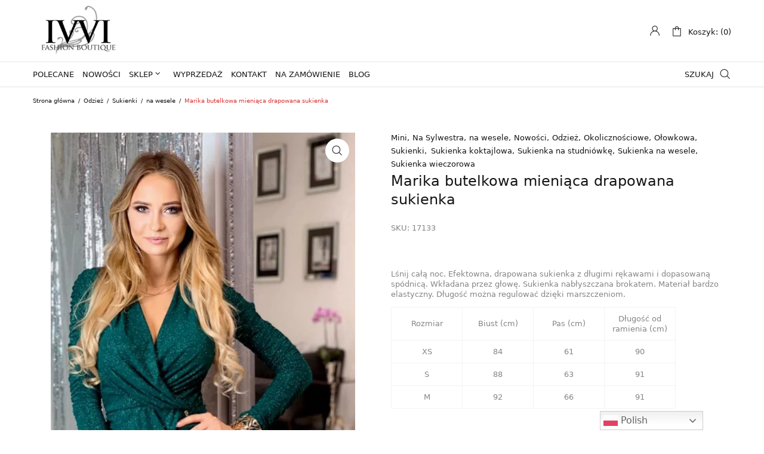

--- FILE ---
content_type: text/html; charset=UTF-8
request_url: https://ivvi.pl/produkt/marika-bordowa-mieniaca-drapowana-sukienka/
body_size: 38123
content:
<!DOCTYPE html>
<html lang="pl-PL" class="no-js">

<head><meta charset="UTF-8" /><script>if(navigator.userAgent.match(/MSIE|Internet Explorer/i)||navigator.userAgent.match(/Trident\/7\..*?rv:11/i)){var href=document.location.href;if(!href.match(/[?&]nowprocket/)){if(href.indexOf("?")==-1){if(href.indexOf("#")==-1){document.location.href=href+"?nowprocket=1"}else{document.location.href=href.replace("#","?nowprocket=1#")}}else{if(href.indexOf("#")==-1){document.location.href=href+"&nowprocket=1"}else{document.location.href=href.replace("#","&nowprocket=1#")}}}}</script><script>class RocketLazyLoadScripts{constructor(){this.triggerEvents=["keydown","mousedown","mousemove","touchmove","touchstart","touchend","wheel"],this.userEventHandler=this._triggerListener.bind(this),this.touchStartHandler=this._onTouchStart.bind(this),this.touchMoveHandler=this._onTouchMove.bind(this),this.touchEndHandler=this._onTouchEnd.bind(this),this.clickHandler=this._onClick.bind(this),this.interceptedClicks=[],window.addEventListener("pageshow",(e=>{this.persisted=e.persisted})),window.addEventListener("DOMContentLoaded",(()=>{this._preconnect3rdParties()})),this.delayedScripts={normal:[],async:[],defer:[]},this.allJQueries=[]}_addUserInteractionListener(e){document.hidden?e._triggerListener():(this.triggerEvents.forEach((t=>window.addEventListener(t,e.userEventHandler,{passive:!0}))),window.addEventListener("touchstart",e.touchStartHandler,{passive:!0}),window.addEventListener("mousedown",e.touchStartHandler),document.addEventListener("visibilitychange",e.userEventHandler))}_removeUserInteractionListener(){this.triggerEvents.forEach((e=>window.removeEventListener(e,this.userEventHandler,{passive:!0}))),document.removeEventListener("visibilitychange",this.userEventHandler)}_onTouchStart(e){"HTML"!==e.target.tagName&&(window.addEventListener("touchend",this.touchEndHandler),window.addEventListener("mouseup",this.touchEndHandler),window.addEventListener("touchmove",this.touchMoveHandler,{passive:!0}),window.addEventListener("mousemove",this.touchMoveHandler),e.target.addEventListener("click",this.clickHandler),this._renameDOMAttribute(e.target,"onclick","rocket-onclick"))}_onTouchMove(e){window.removeEventListener("touchend",this.touchEndHandler),window.removeEventListener("mouseup",this.touchEndHandler),window.removeEventListener("touchmove",this.touchMoveHandler,{passive:!0}),window.removeEventListener("mousemove",this.touchMoveHandler),e.target.removeEventListener("click",this.clickHandler),this._renameDOMAttribute(e.target,"rocket-onclick","onclick")}_onTouchEnd(e){window.removeEventListener("touchend",this.touchEndHandler),window.removeEventListener("mouseup",this.touchEndHandler),window.removeEventListener("touchmove",this.touchMoveHandler,{passive:!0}),window.removeEventListener("mousemove",this.touchMoveHandler)}_onClick(e){e.target.removeEventListener("click",this.clickHandler),this._renameDOMAttribute(e.target,"rocket-onclick","onclick"),this.interceptedClicks.push(e),e.preventDefault(),e.stopPropagation(),e.stopImmediatePropagation()}_replayClicks(){window.removeEventListener("touchstart",this.touchStartHandler,{passive:!0}),window.removeEventListener("mousedown",this.touchStartHandler),this.interceptedClicks.forEach((e=>{e.target.dispatchEvent(new MouseEvent("click",{view:e.view,bubbles:!0,cancelable:!0}))}))}_renameDOMAttribute(e,t,n){e.hasAttribute&&e.hasAttribute(t)&&(event.target.setAttribute(n,event.target.getAttribute(t)),event.target.removeAttribute(t))}_triggerListener(){this._removeUserInteractionListener(this),"loading"===document.readyState?document.addEventListener("DOMContentLoaded",this._loadEverythingNow.bind(this)):this._loadEverythingNow()}_preconnect3rdParties(){let e=[];document.querySelectorAll("script[type=rocketlazyloadscript]").forEach((t=>{if(t.hasAttribute("src")){const n=new URL(t.src).origin;n!==location.origin&&e.push({src:n,crossOrigin:t.crossOrigin||"module"===t.getAttribute("data-rocket-type")})}})),e=[...new Map(e.map((e=>[JSON.stringify(e),e]))).values()],this._batchInjectResourceHints(e,"preconnect")}async _loadEverythingNow(){this.lastBreath=Date.now(),this._delayEventListeners(),this._delayJQueryReady(this),this._handleDocumentWrite(),this._registerAllDelayedScripts(),this._preloadAllScripts(),await this._loadScriptsFromList(this.delayedScripts.normal),await this._loadScriptsFromList(this.delayedScripts.defer),await this._loadScriptsFromList(this.delayedScripts.async);try{await this._triggerDOMContentLoaded(),await this._triggerWindowLoad()}catch(e){}window.dispatchEvent(new Event("rocket-allScriptsLoaded")),this._replayClicks()}_registerAllDelayedScripts(){document.querySelectorAll("script[type=rocketlazyloadscript]").forEach((e=>{e.hasAttribute("src")?e.hasAttribute("async")&&!1!==e.async?this.delayedScripts.async.push(e):e.hasAttribute("defer")&&!1!==e.defer||"module"===e.getAttribute("data-rocket-type")?this.delayedScripts.defer.push(e):this.delayedScripts.normal.push(e):this.delayedScripts.normal.push(e)}))}async _transformScript(e){return await this._littleBreath(),new Promise((t=>{const n=document.createElement("script");[...e.attributes].forEach((e=>{let t=e.nodeName;"type"!==t&&("data-rocket-type"===t&&(t="type"),n.setAttribute(t,e.nodeValue))})),e.hasAttribute("src")?(n.addEventListener("load",t),n.addEventListener("error",t)):(n.text=e.text,t());try{e.parentNode.replaceChild(n,e)}catch(e){t()}}))}async _loadScriptsFromList(e){const t=e.shift();return t?(await this._transformScript(t),this._loadScriptsFromList(e)):Promise.resolve()}_preloadAllScripts(){this._batchInjectResourceHints([...this.delayedScripts.normal,...this.delayedScripts.defer,...this.delayedScripts.async],"preload")}_batchInjectResourceHints(e,t){var n=document.createDocumentFragment();e.forEach((e=>{if(e.src){const i=document.createElement("link");i.href=e.src,i.rel=t,"preconnect"!==t&&(i.as="script"),e.getAttribute&&"module"===e.getAttribute("data-rocket-type")&&(i.crossOrigin=!0),e.crossOrigin&&(i.crossOrigin=e.crossOrigin),n.appendChild(i)}})),document.head.appendChild(n)}_delayEventListeners(){let e={};function t(t,n){!function(t){function n(n){return e[t].eventsToRewrite.indexOf(n)>=0?"rocket-"+n:n}e[t]||(e[t]={originalFunctions:{add:t.addEventListener,remove:t.removeEventListener},eventsToRewrite:[]},t.addEventListener=function(){arguments[0]=n(arguments[0]),e[t].originalFunctions.add.apply(t,arguments)},t.removeEventListener=function(){arguments[0]=n(arguments[0]),e[t].originalFunctions.remove.apply(t,arguments)})}(t),e[t].eventsToRewrite.push(n)}function n(e,t){let n=e[t];Object.defineProperty(e,t,{get:()=>n||function(){},set(i){e["rocket"+t]=n=i}})}t(document,"DOMContentLoaded"),t(window,"DOMContentLoaded"),t(window,"load"),t(window,"pageshow"),t(document,"readystatechange"),n(document,"onreadystatechange"),n(window,"onload"),n(window,"onpageshow")}_delayJQueryReady(e){let t=window.jQuery;Object.defineProperty(window,"jQuery",{get:()=>t,set(n){if(n&&n.fn&&!e.allJQueries.includes(n)){n.fn.ready=n.fn.init.prototype.ready=function(t){e.domReadyFired?t.bind(document)(n):document.addEventListener("rocket-DOMContentLoaded",(()=>t.bind(document)(n)))};const t=n.fn.on;n.fn.on=n.fn.init.prototype.on=function(){if(this[0]===window){function e(e){return e.split(" ").map((e=>"load"===e||0===e.indexOf("load.")?"rocket-jquery-load":e)).join(" ")}"string"==typeof arguments[0]||arguments[0]instanceof String?arguments[0]=e(arguments[0]):"object"==typeof arguments[0]&&Object.keys(arguments[0]).forEach((t=>{delete Object.assign(arguments[0],{[e(t)]:arguments[0][t]})[t]}))}return t.apply(this,arguments),this},e.allJQueries.push(n)}t=n}})}async _triggerDOMContentLoaded(){this.domReadyFired=!0,await this._littleBreath(),document.dispatchEvent(new Event("rocket-DOMContentLoaded")),await this._littleBreath(),window.dispatchEvent(new Event("rocket-DOMContentLoaded")),await this._littleBreath(),document.dispatchEvent(new Event("rocket-readystatechange")),await this._littleBreath(),document.rocketonreadystatechange&&document.rocketonreadystatechange()}async _triggerWindowLoad(){await this._littleBreath(),window.dispatchEvent(new Event("rocket-load")),await this._littleBreath(),window.rocketonload&&window.rocketonload(),await this._littleBreath(),this.allJQueries.forEach((e=>e(window).trigger("rocket-jquery-load"))),await this._littleBreath();const e=new Event("rocket-pageshow");e.persisted=this.persisted,window.dispatchEvent(e),await this._littleBreath(),window.rocketonpageshow&&window.rocketonpageshow({persisted:this.persisted})}_handleDocumentWrite(){const e=new Map;document.write=document.writeln=function(t){const n=document.currentScript,i=document.createRange(),r=n.parentElement;let o=e.get(n);void 0===o&&(o=n.nextSibling,e.set(n,o));const s=document.createDocumentFragment();i.setStart(s,0),s.appendChild(i.createContextualFragment(t)),r.insertBefore(s,o)}}async _littleBreath(){Date.now()-this.lastBreath>45&&(await this._requestAnimFrame(),this.lastBreath=Date.now())}async _requestAnimFrame(){return document.hidden?new Promise((e=>setTimeout(e))):new Promise((e=>requestAnimationFrame(e)))}static run(){const e=new RocketLazyLoadScripts;e._addUserInteractionListener(e)}}RocketLazyLoadScripts.run();</script>
	
	<meta name="viewport" content="width=device-width, initial-scale=1, maximum-scale=1">

	<link rel="profile" href="http://gmpg.org/xfn/11" />
	<link rel="pingback" href="https://ivvi.pl/xmlrpc.php" />

<!-- Google Tag Manager -->
<script type="rocketlazyloadscript">(function(w,d,s,l,i){w[l]=w[l]||[];w[l].push({'gtm.start':
new Date().getTime(),event:'gtm.js'});var f=d.getElementsByTagName(s)[0],
j=d.createElement(s),dl=l!='dataLayer'?'&l='+l:'';j.async=true;j.src=
'https://www.googletagmanager.com/gtm.js?id='+i+dl;f.parentNode.insertBefore(j,f);
})(window,document,'script','dataLayer','GTM-5T388R5');</script>
<!-- End Google Tag Manager -->

	<meta name='robots' content='index, follow, max-image-preview:large, max-snippet:-1, max-video-preview:-1' />
	<style>img:is([sizes="auto" i], [sizes^="auto," i]) { contain-intrinsic-size: 3000px 1500px }</style>
	
	<!-- This site is optimized with the Yoast SEO plugin v25.7 - https://yoast.com/wordpress/plugins/seo/ -->
	<title>Marika butelkowa mieniąca drapowana sukienka - Fashion Boutique Ivvi.pl</title>
	<meta name="description" content="Marika butelkowa mieniąca drapowana sukienka - Najmodniejsza moda damska - sukienki na imprezę, koktajlowe i nie tylko! Fashion Boutique Ivvi.pl" />
	<link rel="canonical" href="https://ivvi.pl/produkt/marika-bordowa-mieniaca-drapowana-sukienka/" />
	<meta property="og:locale" content="pl_PL" />
	<meta property="og:type" content="article" />
	<meta property="og:title" content="Marika butelkowa mieniąca drapowana sukienka - Fashion Boutique Ivvi.pl" />
	<meta property="og:description" content="Marika butelkowa mieniąca drapowana sukienka - Najmodniejsza moda damska - sukienki na imprezę, koktajlowe i nie tylko! Fashion Boutique Ivvi.pl" />
	<meta property="og:url" content="https://ivvi.pl/produkt/marika-bordowa-mieniaca-drapowana-sukienka/" />
	<meta property="og:site_name" content="ivvi.pl - Fashion Boutique" />
	<meta property="article:publisher" content="https://www.facebook.com/ivviPL" />
	<meta property="article:modified_time" content="2021-11-10T01:56:33+00:00" />
	<meta property="og:image" content="https://ivvi.pl/wp-content/uploads/2021/10/Z1-6.jpg" />
	<meta property="og:image:width" content="608" />
	<meta property="og:image:height" content="960" />
	<meta property="og:image:type" content="image/jpeg" />
	<meta name="twitter:card" content="summary_large_image" />
	<meta name="twitter:site" content="@IDamska" />
	<script type="application/ld+json" class="yoast-schema-graph">{"@context":"https://schema.org","@graph":[{"@type":"WebPage","@id":"https://ivvi.pl/produkt/marika-bordowa-mieniaca-drapowana-sukienka/","url":"https://ivvi.pl/produkt/marika-bordowa-mieniaca-drapowana-sukienka/","name":"Marika butelkowa mieniąca drapowana sukienka - Fashion Boutique Ivvi.pl","isPartOf":{"@id":"https://ivvi.pl/#website"},"primaryImageOfPage":{"@id":"https://ivvi.pl/produkt/marika-bordowa-mieniaca-drapowana-sukienka/#primaryimage"},"image":{"@id":"https://ivvi.pl/produkt/marika-bordowa-mieniaca-drapowana-sukienka/#primaryimage"},"thumbnailUrl":"https://ivvi.pl/wp-content/uploads/2021/10/Z1-6.jpg","datePublished":"2019-11-09T12:00:34+00:00","dateModified":"2021-11-10T01:56:33+00:00","description":"Marika butelkowa mieniąca drapowana sukienka - Najmodniejsza moda damska - sukienki na imprezę, koktajlowe i nie tylko! Fashion Boutique Ivvi.pl","breadcrumb":{"@id":"https://ivvi.pl/produkt/marika-bordowa-mieniaca-drapowana-sukienka/#breadcrumb"},"inLanguage":"pl-PL","potentialAction":[{"@type":"ReadAction","target":["https://ivvi.pl/produkt/marika-bordowa-mieniaca-drapowana-sukienka/"]}]},{"@type":"ImageObject","inLanguage":"pl-PL","@id":"https://ivvi.pl/produkt/marika-bordowa-mieniaca-drapowana-sukienka/#primaryimage","url":"https://ivvi.pl/wp-content/uploads/2021/10/Z1-6.jpg","contentUrl":"https://ivvi.pl/wp-content/uploads/2021/10/Z1-6.jpg","width":608,"height":960},{"@type":"BreadcrumbList","@id":"https://ivvi.pl/produkt/marika-bordowa-mieniaca-drapowana-sukienka/#breadcrumb","itemListElement":[{"@type":"ListItem","position":1,"name":"Strona główna","item":"https://ivvi.pl/"},{"@type":"ListItem","position":2,"name":"Sklep z sukienkami","item":"https://ivvi.pl/sklep/"},{"@type":"ListItem","position":3,"name":"Marika butelkowa mieniąca drapowana sukienka"}]},{"@type":"WebSite","@id":"https://ivvi.pl/#website","url":"https://ivvi.pl/","name":"ivvi.pl - Fashion Boutique","description":"","publisher":{"@id":"https://ivvi.pl/#organization"},"potentialAction":[{"@type":"SearchAction","target":{"@type":"EntryPoint","urlTemplate":"https://ivvi.pl/?s={search_term_string}"},"query-input":{"@type":"PropertyValueSpecification","valueRequired":true,"valueName":"search_term_string"}}],"inLanguage":"pl-PL"},{"@type":"Organization","@id":"https://ivvi.pl/#organization","name":"IVVI Odzież Damska","url":"https://ivvi.pl/","logo":{"@type":"ImageObject","inLanguage":"pl-PL","@id":"https://ivvi.pl/#/schema/logo/image/","url":"https://ivvi.pl/wp-content/uploads/2021/04/logo22.png","contentUrl":"https://ivvi.pl/wp-content/uploads/2021/04/logo22.png","width":220,"height":128,"caption":"IVVI Odzież Damska"},"image":{"@id":"https://ivvi.pl/#/schema/logo/image/"},"sameAs":["https://www.facebook.com/ivviPL","https://x.com/IDamska","https://www.instagram.com/ivvi_fashion/"]}]}</script>
	<!-- / Yoast SEO plugin. -->


<link rel="alternate" type="application/rss+xml" title="ivvi.pl - Fashion Boutique &raquo; Kanał z wpisami" href="https://ivvi.pl/feed/" />
<link rel="alternate" type="application/rss+xml" title="ivvi.pl - Fashion Boutique &raquo; Kanał z komentarzami" href="https://ivvi.pl/comments/feed/" />
<script type="rocketlazyloadscript" data-rocket-type="text/javascript">
/* <![CDATA[ */
window._wpemojiSettings = {"baseUrl":"https:\/\/s.w.org\/images\/core\/emoji\/15.0.3\/72x72\/","ext":".png","svgUrl":"https:\/\/s.w.org\/images\/core\/emoji\/15.0.3\/svg\/","svgExt":".svg","source":{"wpemoji":"https:\/\/ivvi.pl\/wp-includes\/js\/wp-emoji.js?ver=6.7.4","twemoji":"https:\/\/ivvi.pl\/wp-includes\/js\/twemoji.js?ver=6.7.4"}};
/**
 * @output wp-includes/js/wp-emoji-loader.js
 */

/**
 * Emoji Settings as exported in PHP via _print_emoji_detection_script().
 * @typedef WPEmojiSettings
 * @type {object}
 * @property {?object} source
 * @property {?string} source.concatemoji
 * @property {?string} source.twemoji
 * @property {?string} source.wpemoji
 * @property {?boolean} DOMReady
 * @property {?Function} readyCallback
 */

/**
 * Support tests.
 * @typedef SupportTests
 * @type {object}
 * @property {?boolean} flag
 * @property {?boolean} emoji
 */

/**
 * IIFE to detect emoji support and load Twemoji if needed.
 *
 * @param {Window} window
 * @param {Document} document
 * @param {WPEmojiSettings} settings
 */
( function wpEmojiLoader( window, document, settings ) {
	if ( typeof Promise === 'undefined' ) {
		return;
	}

	var sessionStorageKey = 'wpEmojiSettingsSupports';
	var tests = [ 'flag', 'emoji' ];

	/**
	 * Checks whether the browser supports offloading to a Worker.
	 *
	 * @since 6.3.0
	 *
	 * @private
	 *
	 * @returns {boolean}
	 */
	function supportsWorkerOffloading() {
		return (
			typeof Worker !== 'undefined' &&
			typeof OffscreenCanvas !== 'undefined' &&
			typeof URL !== 'undefined' &&
			URL.createObjectURL &&
			typeof Blob !== 'undefined'
		);
	}

	/**
	 * @typedef SessionSupportTests
	 * @type {object}
	 * @property {number} timestamp
	 * @property {SupportTests} supportTests
	 */

	/**
	 * Get support tests from session.
	 *
	 * @since 6.3.0
	 *
	 * @private
	 *
	 * @returns {?SupportTests} Support tests, or null if not set or older than 1 week.
	 */
	function getSessionSupportTests() {
		try {
			/** @type {SessionSupportTests} */
			var item = JSON.parse(
				sessionStorage.getItem( sessionStorageKey )
			);
			if (
				typeof item === 'object' &&
				typeof item.timestamp === 'number' &&
				new Date().valueOf() < item.timestamp + 604800 && // Note: Number is a week in seconds.
				typeof item.supportTests === 'object'
			) {
				return item.supportTests;
			}
		} catch ( e ) {}
		return null;
	}

	/**
	 * Persist the supports in session storage.
	 *
	 * @since 6.3.0
	 *
	 * @private
	 *
	 * @param {SupportTests} supportTests Support tests.
	 */
	function setSessionSupportTests( supportTests ) {
		try {
			/** @type {SessionSupportTests} */
			var item = {
				supportTests: supportTests,
				timestamp: new Date().valueOf()
			};

			sessionStorage.setItem(
				sessionStorageKey,
				JSON.stringify( item )
			);
		} catch ( e ) {}
	}

	/**
	 * Checks if two sets of Emoji characters render the same visually.
	 *
	 * This function may be serialized to run in a Worker. Therefore, it cannot refer to variables from the containing
	 * scope. Everything must be passed by parameters.
	 *
	 * @since 4.9.0
	 *
	 * @private
	 *
	 * @param {CanvasRenderingContext2D} context 2D Context.
	 * @param {string} set1 Set of Emoji to test.
	 * @param {string} set2 Set of Emoji to test.
	 *
	 * @return {boolean} True if the two sets render the same.
	 */
	function emojiSetsRenderIdentically( context, set1, set2 ) {
		// Cleanup from previous test.
		context.clearRect( 0, 0, context.canvas.width, context.canvas.height );
		context.fillText( set1, 0, 0 );
		var rendered1 = new Uint32Array(
			context.getImageData(
				0,
				0,
				context.canvas.width,
				context.canvas.height
			).data
		);

		// Cleanup from previous test.
		context.clearRect( 0, 0, context.canvas.width, context.canvas.height );
		context.fillText( set2, 0, 0 );
		var rendered2 = new Uint32Array(
			context.getImageData(
				0,
				0,
				context.canvas.width,
				context.canvas.height
			).data
		);

		return rendered1.every( function ( rendered2Data, index ) {
			return rendered2Data === rendered2[ index ];
		} );
	}

	/**
	 * Determines if the browser properly renders Emoji that Twemoji can supplement.
	 *
	 * This function may be serialized to run in a Worker. Therefore, it cannot refer to variables from the containing
	 * scope. Everything must be passed by parameters.
	 *
	 * @since 4.2.0
	 *
	 * @private
	 *
	 * @param {CanvasRenderingContext2D} context 2D Context.
	 * @param {string} type Whether to test for support of "flag" or "emoji".
	 * @param {Function} emojiSetsRenderIdentically Reference to emojiSetsRenderIdentically function, needed due to minification.
	 *
	 * @return {boolean} True if the browser can render emoji, false if it cannot.
	 */
	function browserSupportsEmoji( context, type, emojiSetsRenderIdentically ) {
		var isIdentical;

		switch ( type ) {
			case 'flag':
				/*
				 * Test for Transgender flag compatibility. Added in Unicode 13.
				 *
				 * To test for support, we try to render it, and compare the rendering to how it would look if
				 * the browser doesn't render it correctly (white flag emoji + transgender symbol).
				 */
				isIdentical = emojiSetsRenderIdentically(
					context,
					'\uD83C\uDFF3\uFE0F\u200D\u26A7\uFE0F', // as a zero-width joiner sequence
					'\uD83C\uDFF3\uFE0F\u200B\u26A7\uFE0F' // separated by a zero-width space
				);

				if ( isIdentical ) {
					return false;
				}

				/*
				 * Test for UN flag compatibility. This is the least supported of the letter locale flags,
				 * so gives us an easy test for full support.
				 *
				 * To test for support, we try to render it, and compare the rendering to how it would look if
				 * the browser doesn't render it correctly ([U] + [N]).
				 */
				isIdentical = emojiSetsRenderIdentically(
					context,
					'\uD83C\uDDFA\uD83C\uDDF3', // as the sequence of two code points
					'\uD83C\uDDFA\u200B\uD83C\uDDF3' // as the two code points separated by a zero-width space
				);

				if ( isIdentical ) {
					return false;
				}

				/*
				 * Test for English flag compatibility. England is a country in the United Kingdom, it
				 * does not have a two letter locale code but rather a five letter sub-division code.
				 *
				 * To test for support, we try to render it, and compare the rendering to how it would look if
				 * the browser doesn't render it correctly (black flag emoji + [G] + [B] + [E] + [N] + [G]).
				 */
				isIdentical = emojiSetsRenderIdentically(
					context,
					// as the flag sequence
					'\uD83C\uDFF4\uDB40\uDC67\uDB40\uDC62\uDB40\uDC65\uDB40\uDC6E\uDB40\uDC67\uDB40\uDC7F',
					// with each code point separated by a zero-width space
					'\uD83C\uDFF4\u200B\uDB40\uDC67\u200B\uDB40\uDC62\u200B\uDB40\uDC65\u200B\uDB40\uDC6E\u200B\uDB40\uDC67\u200B\uDB40\uDC7F'
				);

				return ! isIdentical;
			case 'emoji':
				/*
				 * Four and twenty blackbirds baked in a pie.
				 *
				 * To test for Emoji 15.0 support, try to render a new emoji: Blackbird.
				 *
				 * The Blackbird is a ZWJ sequence combining 🐦 Bird and ⬛ large black square.,
				 *
				 * 0x1F426 (\uD83D\uDC26) == Bird
				 * 0x200D == Zero-Width Joiner (ZWJ) that links the code points for the new emoji or
				 * 0x200B == Zero-Width Space (ZWS) that is rendered for clients not supporting the new emoji.
				 * 0x2B1B == Large Black Square
				 *
				 * When updating this test for future Emoji releases, ensure that individual emoji that make up the
				 * sequence come from older emoji standards.
				 */
				isIdentical = emojiSetsRenderIdentically(
					context,
					'\uD83D\uDC26\u200D\u2B1B', // as the zero-width joiner sequence
					'\uD83D\uDC26\u200B\u2B1B' // separated by a zero-width space
				);

				return ! isIdentical;
		}

		return false;
	}

	/**
	 * Checks emoji support tests.
	 *
	 * This function may be serialized to run in a Worker. Therefore, it cannot refer to variables from the containing
	 * scope. Everything must be passed by parameters.
	 *
	 * @since 6.3.0
	 *
	 * @private
	 *
	 * @param {string[]} tests Tests.
	 * @param {Function} browserSupportsEmoji Reference to browserSupportsEmoji function, needed due to minification.
	 * @param {Function} emojiSetsRenderIdentically Reference to emojiSetsRenderIdentically function, needed due to minification.
	 *
	 * @return {SupportTests} Support tests.
	 */
	function testEmojiSupports( tests, browserSupportsEmoji, emojiSetsRenderIdentically ) {
		var canvas;
		if (
			typeof WorkerGlobalScope !== 'undefined' &&
			self instanceof WorkerGlobalScope
		) {
			canvas = new OffscreenCanvas( 300, 150 ); // Dimensions are default for HTMLCanvasElement.
		} else {
			canvas = document.createElement( 'canvas' );
		}

		var context = canvas.getContext( '2d', { willReadFrequently: true } );

		/*
		 * Chrome on OS X added native emoji rendering in M41. Unfortunately,
		 * it doesn't work when the font is bolder than 500 weight. So, we
		 * check for bold rendering support to avoid invisible emoji in Chrome.
		 */
		context.textBaseline = 'top';
		context.font = '600 32px Arial';

		var supports = {};
		tests.forEach( function ( test ) {
			supports[ test ] = browserSupportsEmoji( context, test, emojiSetsRenderIdentically );
		} );
		return supports;
	}

	/**
	 * Adds a script to the head of the document.
	 *
	 * @ignore
	 *
	 * @since 4.2.0
	 *
	 * @param {string} src The url where the script is located.
	 *
	 * @return {void}
	 */
	function addScript( src ) {
		var script = document.createElement( 'script' );
		script.src = src;
		script.defer = true;
		document.head.appendChild( script );
	}

	settings.supports = {
		everything: true,
		everythingExceptFlag: true
	};

	// Create a promise for DOMContentLoaded since the worker logic may finish after the event has fired.
	var domReadyPromise = new Promise( function ( resolve ) {
		document.addEventListener( 'DOMContentLoaded', resolve, {
			once: true
		} );
	} );

	// Obtain the emoji support from the browser, asynchronously when possible.
	new Promise( function ( resolve ) {
		var supportTests = getSessionSupportTests();
		if ( supportTests ) {
			resolve( supportTests );
			return;
		}

		if ( supportsWorkerOffloading() ) {
			try {
				// Note that the functions are being passed as arguments due to minification.
				var workerScript =
					'postMessage(' +
					testEmojiSupports.toString() +
					'(' +
					[
						JSON.stringify( tests ),
						browserSupportsEmoji.toString(),
						emojiSetsRenderIdentically.toString()
					].join( ',' ) +
					'));';
				var blob = new Blob( [ workerScript ], {
					type: 'text/javascript'
				} );
				var worker = new Worker( URL.createObjectURL( blob ), { name: 'wpTestEmojiSupports' } );
				worker.onmessage = function ( event ) {
					supportTests = event.data;
					setSessionSupportTests( supportTests );
					worker.terminate();
					resolve( supportTests );
				};
				return;
			} catch ( e ) {}
		}

		supportTests = testEmojiSupports( tests, browserSupportsEmoji, emojiSetsRenderIdentically );
		setSessionSupportTests( supportTests );
		resolve( supportTests );
	} )
		// Once the browser emoji support has been obtained from the session, finalize the settings.
		.then( function ( supportTests ) {
			/*
			 * Tests the browser support for flag emojis and other emojis, and adjusts the
			 * support settings accordingly.
			 */
			for ( var test in supportTests ) {
				settings.supports[ test ] = supportTests[ test ];

				settings.supports.everything =
					settings.supports.everything && settings.supports[ test ];

				if ( 'flag' !== test ) {
					settings.supports.everythingExceptFlag =
						settings.supports.everythingExceptFlag &&
						settings.supports[ test ];
				}
			}

			settings.supports.everythingExceptFlag =
				settings.supports.everythingExceptFlag &&
				! settings.supports.flag;

			// Sets DOMReady to false and assigns a ready function to settings.
			settings.DOMReady = false;
			settings.readyCallback = function () {
				settings.DOMReady = true;
			};
		} )
		.then( function () {
			return domReadyPromise;
		} )
		.then( function () {
			// When the browser can not render everything we need to load a polyfill.
			if ( ! settings.supports.everything ) {
				settings.readyCallback();

				var src = settings.source || {};

				if ( src.concatemoji ) {
					addScript( src.concatemoji );
				} else if ( src.wpemoji && src.twemoji ) {
					addScript( src.twemoji );
					addScript( src.wpemoji );
				}
			}
		} );
} )( window, document, window._wpemojiSettings );

/* ]]> */
</script>
<link data-minify="1" rel='stylesheet' id='font-awesome-css' href='https://ivvi.pl/wp-content/cache/min/1/wp-content/plugins/woocommerce-ajax-filters/berocket/assets/css/font-awesome.min.css?ver=1755857340' type='text/css' media='all' />
<link data-minify="1" rel='stylesheet' id='wp-components-css' href='https://ivvi.pl/wp-content/cache/min/1/wp-includes/css/dist/components/style.css?ver=1755857340' type='text/css' media='all' />
<link data-minify="1" rel='stylesheet' id='woocommerce-paczkomaty-inpost-blocks-integration-frontend-css' href='https://ivvi.pl/wp-content/cache/min/1/wp-content/plugins/woocommerce-paczkomaty-inpost/build/point-selection-block-frontend.css?ver=1755857340' type='text/css' media='all' />
<link data-minify="1" rel='stylesheet' id='woocommerce-paczkomaty-inpost-blocks-integration-editor-css' href='https://ivvi.pl/wp-content/cache/min/1/wp-content/plugins/woocommerce-paczkomaty-inpost/build/point-selection-block.css?ver=1755857340' type='text/css' media='all' />
<link rel='stylesheet' id='berocket_aapf_widget-style-css' href='https://ivvi.pl/wp-content/plugins/woocommerce-ajax-filters/assets/frontend/css/fullmain.min.css?ver=1.6.9.2' type='text/css' media='all' />
<link data-minify="1" rel='stylesheet' id='cws-theme-css' href='https://ivvi.pl/wp-content/cache/min/1/wp-content/themes/shella/assets/css/main.css?ver=1755857340' type='text/css' media='all' />
<style id='cws-theme-inline-css' type='text/css'>
body[data-boxed="true"] .site.wrap { background-color: #fff; }
.site-footer { background-color: #fff; }
body, select { font-family: Archivo;color: #858585;font-size: 13px;line-height: 17px; }
.site-sticky:not(.sticky-mobile) > .container { padding-top: 5px;padding-bottom: 5px; }
.site-sticky { background-color: #fff; }
.site-sticky nav[class^="menu-"] > .menu > .menu-item > a, .site-sticky nav[class^="menu-"] > .menu > .menu-item.menu-item-has-children:after { color: #141414; }
.site-header .top-bar-box { padding-top: 8px;padding-bottom: 8px; }
.header_icons > a, .header_icons > .mini-cart > a { color: #141414; }
.site-header-mobile .top-bar-box, .sticky-mobile { padding-top: 7px;padding-bottom: 7px; }
nav[class^="menu-"] > ul > .menu-item > a { padding-top: 12px;padding-bottom: 12px; }
nav[class^="menu-"] > .menu > .menu-item > a, nav[class^="menu-"] > .menu > .menu-item.menu-item-has-children:after, .search-trigger { color: #141414; }
nav[class^="menu-"] .sub-menu a { color: #858585; }
.site-header-mobile nav[class^="menu-"] > .menu > .menu-item > a, .site-header-mobile nav[class^="menu-"] > .menu > .menu-item.menu-item-has-children:after, .site-header-mobile nav[class^="menu-"] > .menu > .menu-item > a:hover, .site-header-mobile nav[class^="menu-"] > .menu > .menu-item.active > a, .site-header-mobile nav[class^="menu-"] > .menu > .menu-item.menu-item-has-children:hover:after, .site-header-mobile nav[class^="menu-"] .sub-menu .mobile-parent-link > a { color: #141414; }
.site-header-mobile nav[class^="menu-"] .sub-menu a, .site-header-mobile nav[class^="menu-"] .sub-menu a:hover { color: #858585; }
@media screen and (min-width: 1367px), screen and (min-width: 1200px) and (any-hover: hover), screen and (min-width: 1200px) and (min--moz-device-pixel-ratio:0), screen and (min-width: 1200px) and (-ms-high-contrast: none), screen and (min-width: 1200px) and (-ms-high-contrast: active){
.site-sticky nav[class^="menu-"] > .menu > .menu-item > a:hover, .site-sticky nav[class^="menu-"] > .menu > .menu-item.active > a, .site-sticky nav[class^="menu-"] > .menu > .menu-item.menu-item-has-children:hover:after { color: #858585; }
nav[class^="menu-"] > .menu > .menu-item > a:hover, nav[class^="menu-"] > .menu > .menu-item.active > a, nav[class^="menu-"] > .menu > .menu-item.menu-item-has-children:hover:after, .search-trigger:hover { color: #858585; }
nav[class^="menu-"] .sub-menu a:hover { color: #141414; }
.header_icons > a:hover, .header_icons > .mini-cart > a:hover { color: #858585; }
}
/*========================================================
====================== PRIMARY COLOR =====================
========================================================*/
h1,.h1, h2,.h2, h3,.h3, h4,.h4, h5,.h5, h6,.h6, a, blockquote, label,
button, .button, a.showcoupon, .next.page-numbers, .prev.page-numbers, input, textarea, caption, .woocommerce .button,
.cws-widget .price_slider_wrapper .price_slider_amount .button,
.cws-widget .search-form .label:after,
.cws-widget .menu .menu-item.active > a,
.cws-widget.cws-recent-posts a,
.shop_top_info_wrapper .gridlist-toggle a.active,
ul.products li.product .price,
.star-rating::before, .star-rating span,
.woocommerce-pagination ul.page-numbers li a,
.product_list_widget li a .product-title,
.product_list_widget li .amount,
.widget_shopping_cart_content .woocommerce-mini-cart__total .amount,
.cws-widget .price_slider_wrapper .price_slider_amount .price_label span,
.widget_shopping_cart_content .woocommerce-mini-cart__total strong,
.woocommerce div.product div.images .woocommerce-product-gallery__trigger:before,
.woocommerce.single .content-area .product .summary .price,
.woocommerce.single .content-area .product .summary .stock,
.cws_woo_modal_content .type-product .summary .price,
.cws_woo_modal_content .type-product .summary .stock,
.variations_form .variations .cws_variables_wrapper li.active,
.woocommerce-tabs .tabs li.active a,
.woocommerce-tabs .woocommerce-Tabs-panel .shop_attributes td,
.woocommerce-tabs .woocommerce-Tabs-panel #review_form_wrapper .comment-reply-title,
.woocommerce-product-gallery .flex-control-nav .slick-arrow:before,
.header_icons .woo_mini_cart .woo_items_count,
.header_icons .woo_mini_cart .total,
.widget_shopping_cart_content .product_list_widget .mini_cart_item .cart-item-title,
.woocommerce-cart .woocommerce-cart-form .shop_table .amount,
.tinv-wishlist .product-price .amount,
.cart_totals .shop_table tr th,
.cws_compare_table tr.compare_products .price,
legend,
.table-size-guide td,
.woocommerce-checkout-review-order-table,
.cws_newsletter_form_wrapper .cws_newsletter_form .newsletter_icon,
.cws_filter_products .cws_filter_products_wrapper .cws_filter_product.active,
.cws-widget .custom-widget-info i,
.cws_carousel:hover .slick-arrow,
.search-form .label .search-field,
.cws-widget ul li.chosen a,
.cws_add_to_compare:before,
.cws_presentation_module .presentation_triggers .presentation_trigger.active,
.post-meta-wrapper .post-author span,
strong
{ color: #141414; }
.wpforms-container.white .wpforms-submit-container .wpforms-submit:hover
{ color: #141414 !important; }
/* All browsers except Edge */
@supports not (-ms-ime-align:auto) {	.search-form .label .search-field::placeholder
	{ color: #141414; }}
ul li:before,
input[type="button"], input[type="submit"],
.button.reversed,
.body-overlay,
.woocommerce .button.added, .woocommerce .button.loading,
.cws-widget .price_slider_wrapper .price_slider .ui-slider-range,
.cws-widget .price_slider_wrapper .price_slider .ui-slider-handle,
.woocommerce.single .content-area .product .summary .cart .button,
.cws_woo_modal_content .type-product .summary .cart .button,
.cws_woo_modal_content .type-product .summary .cart .button.added,
.cws_woo_modal_content .type-product .summary .cart .button.loading,
.woocommerce-cart .woocommerce-cart-form .cart_totals .wc-proceed-to-checkout .button,
.cws_woo_modal_content .button.loading,
.cws_woo_modal_content .button.added,
.table-size-guide th,
form.woocommerce-checkout .woocommerce-checkout-review-order #place_order,
.cws-cookies-notification,
.cws_add_to_compare:after
{ background-color: #141414; }
.cws_newsletter_form_wrapper .wpforms-container .wpforms-submit-container .wpforms-submit,
.wpforms-container .wpforms-submit-container .wpforms-submit:hover
{ background-color: #141414 !important; }
blockquote,
input[type="button"], input[type="submit"], button, .button, a.showcoupon, .next.page-numbers, .prev.page-numbers,
.woocommerce .button.added, .woocommerce .button.loading,
.cws-widget .price_slider_wrapper .price_slider_amount .button,
input:focus, textarea:focus,
.sidebar_trigger,
.woocommerce.single .content-area .woocommerce-product-gallery .flex-control-nav li img.flex-active,
.woocommerce.single .content-area .product .summary .cart .button,
.cws_woo_modal_content .type-product .summary .cart .button,
.cws_woo_modal_content .type-product .summary .cart .button.added,
.cws_woo_modal_content .type-product .summary .cart .button.loading,
.variations_form .variations .cws_variables_wrapper li.active:before,
.cws_woo_modal .woocommerce-product-gallery .flex-control-nav img.slick-current,
.cws_textmodule.border_on_hover:before,
.cws-widget ul li.chosen a,
.cws-widget ul li.chosen:after
{ border-color: #141414; }
.wpforms-container input:focus,
.wpforms-container .wpforms-submit-container .wpforms-submit
{ border-color: #141414 !important; }
/*========================================================
===================== SECONDARY COLOR ====================
========================================================*/
.top_bar_notice .close-btn:before,
.post-nav-link a,
.blog .post-inner .post-categories a,
aside a,
.bread-crumbs *,
.woocommerce-breadcrumb *,
.shop_top_info_wrapper .gridlist-toggle a,
.woocommerce-pagination ul.page-numbers li .current,
.product_list_widget li del .amount,
.cws-widget .star-rating:before, .cws-widget .star-rating span,
.widget_shopping_cart_content .product_list_widget .mini_cart_item .remove,
.woocommerce.single .content-area .product .summary .product_meta .posted_in a, 
.woocommerce.single .content-area .product .summary .product_meta .tagged_as a,
.woocommerce.single .content-area .product .summary .stock,
.cws_woo_modal_content .type-product .summary .product_meta .posted_in a, 
.cws_woo_modal_content .type-product .summary .product_meta .tagged_as a,
.cws_woo_modal_content .type-product .summary .stock,
.variations_form .variations td label,
.variations_form .variations .reset_variations,
.price del,
.woocommerce-tabs .tabs li a,
.woocommerce-product-gallery .flex-control-nav .slick-arrow.slick-disabled:before,
.site-header .woo_mini_cart ul li .remove,
.tinv-wishlist .product-price del .amount,
.cws_compare_table tr td h4,
.cws_compare_table tr.compare_meta a,
.cws-cookies-notification .buttons a.privacy,
.cws_newsletter_form_wrapper .control-row label,
.cws_footer_template a,
.site-footer a,
.comment-body .comment-buttons a
{ color: #141414; }
/* All browsers except Edge */
@supports not (-ms-ime-align:auto) {	input::placeholder, textarea::placeholder
	{ color: #141414; }}
.woocommerce .button.single_add_to_cart_button.wc-variation-is-unavailable,
.woocommerce .button.single_add_to_cart_button.wc-variation-selection-needed,
.cws_woo_modal_content .type-product .summary .cart .button.wc-variation-selection-needed,
.cws_woo_modal_content .type-product .summary .cart .button.wc-variation-is-unavailable,
.disabled-add-wishlist
{ color: #141414 !important; }
.woocommerce .button.single_add_to_cart_button.wc-variation-is-unavailable, 
.woocommerce .button.single_add_to_cart_button.wc-variation-selection-needed,
.cws_woo_modal_content .type-product .summary .cart .button.wc-variation-selection-needed,
.cws_woo_modal_content .type-product .summary .cart .button.wc-variation-is-unavailable,
.disabled-add-wishlist
{ border-color: #141414 !important; }
.cws_icon_preloader:after
{ border-color: #141414; }
.cws_icon_preloader:after
{ border-color: #141414 transparent #141414 transparent; }
/*========================================================
===================== BACKGROUND COLOR ====================
========================================================*/
.toggle-content .hidden,
.site-content,
.cws_rev_slider,
.before_footer_shortcode
{ background-color: #fff; }
/*========================================================
==================== ONLY DESKTOP COLORS =================
========================================================*/
@media 
	screen and (min-width: 1367px),
	screen and (min-width: 1200px) and (any-hover: hover),
	screen and (min-width: 1200px) and (min--moz-device-pixel-ratio:0),
	screen and (min-width: 1200px) and (-ms-high-contrast: none),
	screen and (min-width: 1200px) and (-ms-high-contrast: active)
{
/*==================== PRIMARY COLOR ===================*/
input[type="button"]:hover, input[type="submit"]:hover,
.post-nav-link a:hover,
.blog .post-inner .post-categories a:hover,
.menu-main-container > ul .sub-menu li a:hover,
.menu-main-container > ul .sub-menu li a.active,
aside a:hover,
.bread-crumbs a:hover,
.woocommerce-breadcrumb a:hover,
.woocommerce-pagination ul.page-numbers li a:hover,
.cws-widget .woocommerce-product-search button:hover,
.woocommerce.single .content-area .product .summary .product_meta .posted_in a:hover,
.woocommerce.single .content-area .product .summary .product_meta .tagged_as a:hover,
.woocommerce.single .content-area .product .summary .cart .button:hover,
.woocommerce.single .content-area .site-main > .type-product .summary .cart .button:not(.added):not(.loading):hover,
.cws_woo_modal_content .type-product .summary .product_meta .posted_in a:hover,
.cws_woo_modal_content .type-product .summary .product_meta .tagged_as a:hover,
.cws_woo_modal_content .type-product .summary .cart .button:not(.added):not(.loading):hover,
.woocommerce-tabs .tabs li:hover a,
.widget_shopping_cart_content .product_list_widget .mini_cart_item .remove:hover,
.site-header .woo_mini_cart ul li .remove:hover,
.woo_mini_cart .cart-item-title:hover,
.woocommerce-cart .woocommerce-cart-form .cart_totals .wc-proceed-to-checkout .button:hover,
.cws_compare_table tr.compare_meta a:hover,
.cws_compare_table tr.compare_products .cws_remove_compare_product:hover,
form.woocommerce-checkout .woocommerce-checkout-review-order #place_order:hover,
.cws_custom_carousel .slick-arrow:hover,
.button.reversed:hover,
.cws_filter_products .cws_filter_products_wrapper .cws_filter_product:hover,
.cws_footer_template a:hover,
.site-footer a:hover,
.cws_presentation_module .presentation_triggers .presentation_trigger:hover,
.cws_woo_modal .cws_woo_modal_content .woocommerce-product-gallery .quick-view-gallery .slick-arrow:hover,
.comment-body .comment-buttons a:hover
{ color: #141414; }
.cws_newsletter_form_wrapper .wpforms-container .wpforms-submit-container .wpforms-submit:hover,
.widget_shopping_cart_content .product_list_widget .mini_cart_item a:hover
{ color: #141414 !important; }
button:hover, .button:hover, a.showcoupon:hover, .next.page-numbers:hover, .prev.page-numbers:hover,
.cws-widget .price_slider_wrapper .price_slider_amount .button:hover,
ul.products li.product .woocommerce-loop-product__link .cws_loop_image_buttons span:hover,
.woocommerce .button:hover,
.woocommerce.single .content-area .site-main > .type-product .summary .tinv-wraper > a:hover, 
.cws_woo_modal_content .type-product .summary .tinv-wraper > a:hover,
button.cws_add_to_compare.active
{ background-color: #141414; }
.post-meta .post-categories > *:not(span):hover, .post-meta .post-tags > *:not(span):hover,
input:hover, textarea:hover,
.woocommerce .button:hover,
.cws-widget .tagcloud a:hover,
.woocommerce.single .content-area .site-main > .type-product .summary .tinv-wraper > a:hover, 
.cws_woo_modal_content .type-product .summary .tinv-wraper > a:hover,
button.cws_add_to_compare.active,
.wp-block-ugb-image-box.cws_image_1 .ugb-image-box__item:hover .ugb-image-box__content,
.cws-widget.filter_size ul li a:hover
{ border-color: #141414; }
.wpforms-container input:hover
{ border-color: #141414 !important; }
/*=================== SECONDARY COLOR ==================*/

/*=================== BACKGROUND COLOR =================*/

}
/*========================================================
==================== ONLY TABLETS COLORS =================
========================================================*/
@media 
	screen and (max-width: 1199px), /*Check, is device a tablet*/
	screen and (max-width: 1366px) and (any-hover: none) /*Enable this styles for iPad Pro 1024-1366*/
{
}
</style>
<style id='wp-emoji-styles-inline-css' type='text/css'>

	img.wp-smiley, img.emoji {
		display: inline !important;
		border: none !important;
		box-shadow: none !important;
		height: 1em !important;
		width: 1em !important;
		margin: 0 0.07em !important;
		vertical-align: -0.1em !important;
		background: none !important;
		padding: 0 !important;
	}
</style>
<link data-minify="1" rel='stylesheet' id='wp-block-library-css' href='https://ivvi.pl/wp-content/cache/min/1/wp-includes/css/dist/block-library/style.css?ver=1755857340' type='text/css' media='all' />
<style id='classic-theme-styles-inline-css' type='text/css'>
/**
 * These rules are needed for backwards compatibility.
 * They should match the button element rules in the base theme.json file.
 */
.wp-block-button__link {
	color: #ffffff;
	background-color: #32373c;
	border-radius: 9999px; /* 100% causes an oval, but any explicit but really high value retains the pill shape. */

	/* This needs a low specificity so it won't override the rules from the button element if defined in theme.json. */
	box-shadow: none;
	text-decoration: none;

	/* The extra 2px are added to size solids the same as the outline versions.*/
	padding: calc(0.667em + 2px) calc(1.333em + 2px);

	font-size: 1.125em;
}

.wp-block-file__button {
	background: #32373c;
	color: #ffffff;
	text-decoration: none;
}

</style>
<style id='global-styles-inline-css' type='text/css'>
:root{--wp--preset--aspect-ratio--square: 1;--wp--preset--aspect-ratio--4-3: 4/3;--wp--preset--aspect-ratio--3-4: 3/4;--wp--preset--aspect-ratio--3-2: 3/2;--wp--preset--aspect-ratio--2-3: 2/3;--wp--preset--aspect-ratio--16-9: 16/9;--wp--preset--aspect-ratio--9-16: 9/16;--wp--preset--color--black: #000000;--wp--preset--color--cyan-bluish-gray: #abb8c3;--wp--preset--color--white: #ffffff;--wp--preset--color--pale-pink: #f78da7;--wp--preset--color--vivid-red: #cf2e2e;--wp--preset--color--luminous-vivid-orange: #ff6900;--wp--preset--color--luminous-vivid-amber: #fcb900;--wp--preset--color--light-green-cyan: #7bdcb5;--wp--preset--color--vivid-green-cyan: #00d084;--wp--preset--color--pale-cyan-blue: #8ed1fc;--wp--preset--color--vivid-cyan-blue: #0693e3;--wp--preset--color--vivid-purple: #9b51e0;--wp--preset--gradient--vivid-cyan-blue-to-vivid-purple: linear-gradient(135deg,rgba(6,147,227,1) 0%,rgb(155,81,224) 100%);--wp--preset--gradient--light-green-cyan-to-vivid-green-cyan: linear-gradient(135deg,rgb(122,220,180) 0%,rgb(0,208,130) 100%);--wp--preset--gradient--luminous-vivid-amber-to-luminous-vivid-orange: linear-gradient(135deg,rgba(252,185,0,1) 0%,rgba(255,105,0,1) 100%);--wp--preset--gradient--luminous-vivid-orange-to-vivid-red: linear-gradient(135deg,rgba(255,105,0,1) 0%,rgb(207,46,46) 100%);--wp--preset--gradient--very-light-gray-to-cyan-bluish-gray: linear-gradient(135deg,rgb(238,238,238) 0%,rgb(169,184,195) 100%);--wp--preset--gradient--cool-to-warm-spectrum: linear-gradient(135deg,rgb(74,234,220) 0%,rgb(151,120,209) 20%,rgb(207,42,186) 40%,rgb(238,44,130) 60%,rgb(251,105,98) 80%,rgb(254,248,76) 100%);--wp--preset--gradient--blush-light-purple: linear-gradient(135deg,rgb(255,206,236) 0%,rgb(152,150,240) 100%);--wp--preset--gradient--blush-bordeaux: linear-gradient(135deg,rgb(254,205,165) 0%,rgb(254,45,45) 50%,rgb(107,0,62) 100%);--wp--preset--gradient--luminous-dusk: linear-gradient(135deg,rgb(255,203,112) 0%,rgb(199,81,192) 50%,rgb(65,88,208) 100%);--wp--preset--gradient--pale-ocean: linear-gradient(135deg,rgb(255,245,203) 0%,rgb(182,227,212) 50%,rgb(51,167,181) 100%);--wp--preset--gradient--electric-grass: linear-gradient(135deg,rgb(202,248,128) 0%,rgb(113,206,126) 100%);--wp--preset--gradient--midnight: linear-gradient(135deg,rgb(2,3,129) 0%,rgb(40,116,252) 100%);--wp--preset--font-size--small: 13px;--wp--preset--font-size--medium: 20px;--wp--preset--font-size--large: 36px;--wp--preset--font-size--x-large: 42px;--wp--preset--spacing--20: 0.44rem;--wp--preset--spacing--30: 0.67rem;--wp--preset--spacing--40: 1rem;--wp--preset--spacing--50: 1.5rem;--wp--preset--spacing--60: 2.25rem;--wp--preset--spacing--70: 3.38rem;--wp--preset--spacing--80: 5.06rem;--wp--preset--shadow--natural: 6px 6px 9px rgba(0, 0, 0, 0.2);--wp--preset--shadow--deep: 12px 12px 50px rgba(0, 0, 0, 0.4);--wp--preset--shadow--sharp: 6px 6px 0px rgba(0, 0, 0, 0.2);--wp--preset--shadow--outlined: 6px 6px 0px -3px rgba(255, 255, 255, 1), 6px 6px rgba(0, 0, 0, 1);--wp--preset--shadow--crisp: 6px 6px 0px rgba(0, 0, 0, 1);}:where(.is-layout-flex){gap: 0.5em;}:where(.is-layout-grid){gap: 0.5em;}body .is-layout-flex{display: flex;}.is-layout-flex{flex-wrap: wrap;align-items: center;}.is-layout-flex > :is(*, div){margin: 0;}body .is-layout-grid{display: grid;}.is-layout-grid > :is(*, div){margin: 0;}:where(.wp-block-columns.is-layout-flex){gap: 2em;}:where(.wp-block-columns.is-layout-grid){gap: 2em;}:where(.wp-block-post-template.is-layout-flex){gap: 1.25em;}:where(.wp-block-post-template.is-layout-grid){gap: 1.25em;}.has-black-color{color: var(--wp--preset--color--black) !important;}.has-cyan-bluish-gray-color{color: var(--wp--preset--color--cyan-bluish-gray) !important;}.has-white-color{color: var(--wp--preset--color--white) !important;}.has-pale-pink-color{color: var(--wp--preset--color--pale-pink) !important;}.has-vivid-red-color{color: var(--wp--preset--color--vivid-red) !important;}.has-luminous-vivid-orange-color{color: var(--wp--preset--color--luminous-vivid-orange) !important;}.has-luminous-vivid-amber-color{color: var(--wp--preset--color--luminous-vivid-amber) !important;}.has-light-green-cyan-color{color: var(--wp--preset--color--light-green-cyan) !important;}.has-vivid-green-cyan-color{color: var(--wp--preset--color--vivid-green-cyan) !important;}.has-pale-cyan-blue-color{color: var(--wp--preset--color--pale-cyan-blue) !important;}.has-vivid-cyan-blue-color{color: var(--wp--preset--color--vivid-cyan-blue) !important;}.has-vivid-purple-color{color: var(--wp--preset--color--vivid-purple) !important;}.has-black-background-color{background-color: var(--wp--preset--color--black) !important;}.has-cyan-bluish-gray-background-color{background-color: var(--wp--preset--color--cyan-bluish-gray) !important;}.has-white-background-color{background-color: var(--wp--preset--color--white) !important;}.has-pale-pink-background-color{background-color: var(--wp--preset--color--pale-pink) !important;}.has-vivid-red-background-color{background-color: var(--wp--preset--color--vivid-red) !important;}.has-luminous-vivid-orange-background-color{background-color: var(--wp--preset--color--luminous-vivid-orange) !important;}.has-luminous-vivid-amber-background-color{background-color: var(--wp--preset--color--luminous-vivid-amber) !important;}.has-light-green-cyan-background-color{background-color: var(--wp--preset--color--light-green-cyan) !important;}.has-vivid-green-cyan-background-color{background-color: var(--wp--preset--color--vivid-green-cyan) !important;}.has-pale-cyan-blue-background-color{background-color: var(--wp--preset--color--pale-cyan-blue) !important;}.has-vivid-cyan-blue-background-color{background-color: var(--wp--preset--color--vivid-cyan-blue) !important;}.has-vivid-purple-background-color{background-color: var(--wp--preset--color--vivid-purple) !important;}.has-black-border-color{border-color: var(--wp--preset--color--black) !important;}.has-cyan-bluish-gray-border-color{border-color: var(--wp--preset--color--cyan-bluish-gray) !important;}.has-white-border-color{border-color: var(--wp--preset--color--white) !important;}.has-pale-pink-border-color{border-color: var(--wp--preset--color--pale-pink) !important;}.has-vivid-red-border-color{border-color: var(--wp--preset--color--vivid-red) !important;}.has-luminous-vivid-orange-border-color{border-color: var(--wp--preset--color--luminous-vivid-orange) !important;}.has-luminous-vivid-amber-border-color{border-color: var(--wp--preset--color--luminous-vivid-amber) !important;}.has-light-green-cyan-border-color{border-color: var(--wp--preset--color--light-green-cyan) !important;}.has-vivid-green-cyan-border-color{border-color: var(--wp--preset--color--vivid-green-cyan) !important;}.has-pale-cyan-blue-border-color{border-color: var(--wp--preset--color--pale-cyan-blue) !important;}.has-vivid-cyan-blue-border-color{border-color: var(--wp--preset--color--vivid-cyan-blue) !important;}.has-vivid-purple-border-color{border-color: var(--wp--preset--color--vivid-purple) !important;}.has-vivid-cyan-blue-to-vivid-purple-gradient-background{background: var(--wp--preset--gradient--vivid-cyan-blue-to-vivid-purple) !important;}.has-light-green-cyan-to-vivid-green-cyan-gradient-background{background: var(--wp--preset--gradient--light-green-cyan-to-vivid-green-cyan) !important;}.has-luminous-vivid-amber-to-luminous-vivid-orange-gradient-background{background: var(--wp--preset--gradient--luminous-vivid-amber-to-luminous-vivid-orange) !important;}.has-luminous-vivid-orange-to-vivid-red-gradient-background{background: var(--wp--preset--gradient--luminous-vivid-orange-to-vivid-red) !important;}.has-very-light-gray-to-cyan-bluish-gray-gradient-background{background: var(--wp--preset--gradient--very-light-gray-to-cyan-bluish-gray) !important;}.has-cool-to-warm-spectrum-gradient-background{background: var(--wp--preset--gradient--cool-to-warm-spectrum) !important;}.has-blush-light-purple-gradient-background{background: var(--wp--preset--gradient--blush-light-purple) !important;}.has-blush-bordeaux-gradient-background{background: var(--wp--preset--gradient--blush-bordeaux) !important;}.has-luminous-dusk-gradient-background{background: var(--wp--preset--gradient--luminous-dusk) !important;}.has-pale-ocean-gradient-background{background: var(--wp--preset--gradient--pale-ocean) !important;}.has-electric-grass-gradient-background{background: var(--wp--preset--gradient--electric-grass) !important;}.has-midnight-gradient-background{background: var(--wp--preset--gradient--midnight) !important;}.has-small-font-size{font-size: var(--wp--preset--font-size--small) !important;}.has-medium-font-size{font-size: var(--wp--preset--font-size--medium) !important;}.has-large-font-size{font-size: var(--wp--preset--font-size--large) !important;}.has-x-large-font-size{font-size: var(--wp--preset--font-size--x-large) !important;}
:where(.wp-block-post-template.is-layout-flex){gap: 1.25em;}:where(.wp-block-post-template.is-layout-grid){gap: 1.25em;}
:where(.wp-block-columns.is-layout-flex){gap: 2em;}:where(.wp-block-columns.is-layout-grid){gap: 2em;}
:root :where(.wp-block-pullquote){font-size: 1.5em;line-height: 1.6;}
</style>
<link data-minify="1" rel='stylesheet' id='contact-form-7-css' href='https://ivvi.pl/wp-content/cache/min/1/wp-content/plugins/contact-form-7/includes/css/styles.css?ver=1755857340' type='text/css' media='all' />
<link rel='stylesheet' id='photoswipe-css' href='https://ivvi.pl/wp-content/plugins/woocommerce/assets/css/photoswipe/photoswipe.min.css?ver=10.1.1' type='text/css' media='all' />
<link rel='stylesheet' id='photoswipe-default-skin-css' href='https://ivvi.pl/wp-content/plugins/woocommerce/assets/css/photoswipe/default-skin/default-skin.min.css?ver=10.1.1' type='text/css' media='all' />
<style id='woocommerce-inline-inline-css' type='text/css'>
.woocommerce form .form-row .required { visibility: visible; }
</style>
<link data-minify="1" rel='stylesheet' id='cmplz-general-css' href='https://ivvi.pl/wp-content/cache/min/1/wp-content/plugins/complianz-gdpr/assets/css/cookieblocker.css?ver=1755857340' type='text/css' media='all' />
<link data-minify="1" rel='stylesheet' id='conditional-paymentsdebug-style-css' href='https://ivvi.pl/wp-content/cache/min/1/wp-content/plugins/conditional-payments/public/css/dscpw-debug.css?ver=1755857340' type='text/css' media='all' />
<link rel='stylesheet' id='advance-ecommerce-tracking-css' href='https://ivvi.pl/wp-content/plugins/woo-ecommerce-tracking-for-google-and-facebook/public/css/advance-ecommerce-tracking-public.css?ver=3.8.1' type='text/css' media='all' />
<link data-minify="1" rel='stylesheet' id='brands-styles-css' href='https://ivvi.pl/wp-content/cache/min/1/wp-content/plugins/woocommerce/assets/css/brands.css?ver=1755857340' type='text/css' media='all' />
<link data-minify="1" rel='stylesheet' id='woo-styles-css' href='https://ivvi.pl/wp-content/cache/min/1/wp-content/themes/shella/woocommerce/assets/css/woocommerce.css?ver=1755857340' type='text/css' media='all' />
<link data-minify="1" rel='stylesheet' id='flexible-shipping-free-shipping-css' href='https://ivvi.pl/wp-content/cache/min/1/wp-content/plugins/flexible-shipping/assets/dist/css/free-shipping.css?ver=1755857340' type='text/css' media='all' />
<link data-minify="1" rel='stylesheet' id='woo-variation-swatches-css' href='https://ivvi.pl/wp-content/cache/min/1/wp-content/plugins/woo-variation-swatches/assets/css/frontend.css?ver=1755857340' type='text/css' media='all' />
<style id='woo-variation-swatches-inline-css' type='text/css'>
.variable-item:not(.radio-variable-item) { width : 26px; height : 26px; } .wvs-style-squared .button-variable-item { min-width : 26px; } .button-variable-item span { font-size : 13px; }
</style>
<link data-minify="1" rel='stylesheet' id='woo-variation-swatches-theme-override-css' href='https://ivvi.pl/wp-content/cache/min/1/wp-content/plugins/woo-variation-swatches/assets/css/wvs-theme-override.css?ver=1755857340' type='text/css' media='all' />
<link data-minify="1" rel='stylesheet' id='custom.css-css' href='https://ivvi.pl/wp-content/cache/min/1/wp-content/themes/shella-child/custom.css?ver=1755857340' type='text/css' media='all' />
<script type="text/template" id="tmpl-variation-template">
	<div class="woocommerce-variation-description">{{{ data.variation.variation_description }}}</div>
	<div class="woocommerce-variation-price">{{{ data.variation.price_html }}}</div>
	<div class="woocommerce-variation-availability">{{{ data.variation.availability_html }}}</div>
</script>
<script type="text/template" id="tmpl-unavailable-variation-template">
	<p role="alert">Przepraszamy, ten produkt jest niedostępny. Prosimy wybrać inną kombinację.</p>
</script>
<script type="text/javascript" src="https://ivvi.pl/wp-includes/js/jquery/jquery.js?ver=3.7.1" id="jquery-core-js" defer></script>
<script data-minify="1" type="text/javascript" src="https://ivvi.pl/wp-content/cache/min/1/wp-includes/js/jquery/jquery-migrate.js?ver=1755857340" id="jquery-migrate-js" defer></script>
<script data-minify="1" type="text/javascript" src="https://ivvi.pl/wp-content/cache/min/1/wp-content/plugins/woocommerce/assets/js/zoom/jquery.zoom.js?ver=1755857340" id="zoom-js" defer="defer" data-wp-strategy="defer"></script>
<script data-minify="1" type="text/javascript" src="https://ivvi.pl/wp-content/cache/min/1/wp-content/plugins/woocommerce/assets/js/photoswipe/photoswipe.js?ver=1755857340" id="photoswipe-js" defer="defer" data-wp-strategy="defer"></script>
<script data-minify="1" type="text/javascript" src="https://ivvi.pl/wp-content/cache/min/1/wp-content/plugins/woocommerce/assets/js/photoswipe/photoswipe-ui-default.js?ver=1755857340" id="photoswipe-ui-default-js" defer="defer" data-wp-strategy="defer"></script>
<script type="text/javascript" id="wc-single-product-js-extra">
/* <![CDATA[ */
var wc_single_product_params = {"i18n_required_rating_text":"Prosz\u0119 wybra\u0107 ocen\u0119","i18n_rating_options":["1 z 5 gwiazdek","2 z 5 gwiazdek","3 z 5 gwiazdek","4 z 5 gwiazdek","5 z 5 gwiazdek"],"i18n_product_gallery_trigger_text":"Wy\u015bwietl pe\u0142noekranow\u0105 galeri\u0119 obrazk\u00f3w","review_rating_required":"yes","flexslider":{"rtl":false,"animation":"slide","smoothHeight":true,"directionNav":true,"controlNav":"thumbnails","slideshow":false,"animationSpeed":500,"animationLoop":false,"allowOneSlide":false},"zoom_enabled":"1","zoom_options":[],"photoswipe_enabled":"1","photoswipe_options":{"shareEl":false,"closeOnScroll":false,"history":false,"hideAnimationDuration":0,"showAnimationDuration":0},"flexslider_enabled":"1"};
/* ]]> */
</script>
<script data-minify="1" type="text/javascript" src="https://ivvi.pl/wp-content/cache/min/1/wp-content/plugins/woocommerce/assets/js/frontend/single-product.js?ver=1755857340" id="wc-single-product-js" defer="defer" data-wp-strategy="defer"></script>
<script data-minify="1" type="text/javascript" src="https://ivvi.pl/wp-content/cache/min/1/wp-content/plugins/woocommerce/assets/js/jquery-blockui/jquery.blockUI.js?ver=1755857340" id="jquery-blockui-js" data-wp-strategy="defer" defer></script>
<script data-minify="1" type="text/javascript" src="https://ivvi.pl/wp-content/cache/min/1/wp-content/plugins/woocommerce/assets/js/js-cookie/js.cookie.js?ver=1755857340" id="js-cookie-js" defer="defer" data-wp-strategy="defer"></script>
<script type="text/javascript" id="woocommerce-js-extra">
/* <![CDATA[ */
var woocommerce_params = {"ajax_url":"\/wp-admin\/admin-ajax.php","wc_ajax_url":"\/?wc-ajax=%%endpoint%%","i18n_password_show":"Poka\u017c has\u0142o","i18n_password_hide":"Ukryj has\u0142o"};
/* ]]> */
</script>
<script data-minify="1" type="text/javascript" src="https://ivvi.pl/wp-content/cache/min/1/wp-content/plugins/woocommerce/assets/js/frontend/woocommerce.js?ver=1755857340" id="woocommerce-js" defer="defer" data-wp-strategy="defer"></script>
<script type="text/javascript" src="https://ivvi.pl/wp-includes/js/underscore.min.js?ver=1.13.7" id="underscore-js" defer></script>
<script type="text/javascript" id="wp-util-js-extra">
/* <![CDATA[ */
var _wpUtilSettings = {"ajax":{"url":"\/wp-admin\/admin-ajax.php"}};
/* ]]> */
</script>
<script data-minify="1" type="text/javascript" src="https://ivvi.pl/wp-content/cache/min/1/wp-includes/js/wp-util.js?ver=1755857340" id="wp-util-js" defer></script>
<link rel="https://api.w.org/" href="https://ivvi.pl/wp-json/" /><link rel="alternate" title="JSON" type="application/json" href="https://ivvi.pl/wp-json/wp/v2/product/33404" /><link rel="EditURI" type="application/rsd+xml" title="RSD" href="https://ivvi.pl/xmlrpc.php?rsd" />
<meta name="generator" content="WordPress 6.7.4" />
<meta name="generator" content="WooCommerce 10.1.1" />
<link rel='shortlink' href='https://ivvi.pl/?p=33404' />
<link rel="alternate" title="oEmbed (JSON)" type="application/json+oembed" href="https://ivvi.pl/wp-json/oembed/1.0/embed?url=https%3A%2F%2Fivvi.pl%2Fprodukt%2Fmarika-bordowa-mieniaca-drapowana-sukienka%2F" />
<link rel="alternate" title="oEmbed (XML)" type="text/xml+oembed" href="https://ivvi.pl/wp-json/oembed/1.0/embed?url=https%3A%2F%2Fivvi.pl%2Fprodukt%2Fmarika-bordowa-mieniaca-drapowana-sukienka%2F&#038;format=xml" />
<meta name="cdp-version" content="1.5.0" /><script type="rocketlazyloadscript">
	function expand(param) {
		param.style.display = (param.style.display == "none") ? "block" : "none";
	}
	function read_toggle(id, more, less) {
		el = document.getElementById("readlink" + id);
		el.innerHTML = (el.innerHTML == more) ? less : more;
		expand(document.getElementById("read" + id));
	}
	</script><style></style>			<style>.cmplz-hidden {
					display: none !important;
				}</style>		<script type="text/plain" data-service="google-analytics" data-category="statistics" async data-cmplz-src="https://www.googletagmanager.com/gtag/js?id=UA-51032819-1"></script> 		<script type="rocketlazyloadscript">
		  window.dataLayer = window.dataLayer || [];
		  function gtag(){dataLayer.push(arguments);}
		  gtag('js', new Date());

		  gtag('config', 'UA-51032819-1' );
		  		</script>
		<!-- Google site verification - Google for WooCommerce -->
<meta name="google-site-verification" content="d1qZhFm8yssKIGkaTgt43zMeBo2YATJOfUDqZf2yvAA" />
<script type="rocketlazyloadscript" data-rocket-type="text/javascript">
	           var cws_ajaxurl = "https://ivvi.pl/wp-admin/admin-ajax.php";
	         </script>	<noscript><style>.woocommerce-product-gallery{ opacity: 1 !important; }</style></noscript>
	<meta name="generator" content="Powered by WPBakery Page Builder - drag and drop page builder for WordPress."/>
<style type="text/css">

*[id^='readlink'] {
 font-weight: normal;
 color: #dd3333;
 background: #ffffff;
 padding: 0px;
 border-bottom: 1px solid #dd3333;
 -webkit-box-shadow: none !important;
 box-shadow: none !important;
 -webkit-transition: none !important;
}

*[id^='readlink']:hover {
 font-weight: normal;
 color: #dd3333;
 padding: 0px;
 border-bottom: 1px solid #dd3333;
}

*[id^='readlink']:focus {
 outline: none;
 color: #dd3333;
}

</style>
<noscript><style> .wpb_animate_when_almost_visible { opacity: 1; }</style></noscript><noscript><style id="rocket-lazyload-nojs-css">.rll-youtube-player, [data-lazy-src]{display:none !important;}</style></noscript></head>

<body data-cmplz=2 class="product-template-default single single-product postid-33404 theme-shella woocommerce woocommerce-page woocommerce-no-js woo-variation-swatches wvs-theme-shella-child wvs-theme-child-shella wvs-style-squared wvs-attr-behavior-hide wvs-no-tooltip wvs-css sliding-desktop- sliding- wpb-js-composer js-comp-ver-6.10.0 vc_responsive"   itemscope="itemscope" itemtype="http://schema.org/WebPage">

<!-- Google Tag Manager (noscript) -->
<noscript><iframe src="https://www.googletagmanager.com/ns.html?id=GTM-5T388R5"
height="0" width="0" style="display:none;visibility:hidden"></iframe></noscript>
<!-- End Google Tag Manager (noscript) -->

	
	
<!-- Start Search Form -->
<div class="site-search hidden">
	<div class="container">
					<div class="search-title">Czego szukasz?</div>
				<i class="close-search"></i>
			<form role="search" method="get" class="search-form" action="https://ivvi.pl/">

					<h3 class='success-search'>Your search for: &quot;&quot; revealed the following:</h3>
		
		<div class="label">
			<span class="screen-reader-text">Szukaj...</span>
	    	<input type="search" class="search-field" value="" name="s" placeholder="Szukaj..." />
							<input type="hidden" name="post_type" value="product" />
				    	<button type="submit" class="search-submit">
	    		<span class='page-submit'>SZUKAJ</span>
	    	</button>
		</div>
	</form>	</div>
</div>
	<div class="body-overlay"></div>

	
	<div id="site" class="site wrap desktop-menu-desktop">
		
		
<!-- #site-sticky -->
<div id="site-sticky" class="site-sticky">
	<div class="container">
		<a href="https://ivvi.pl">
			<img width="64" height="37" src="data:image/svg+xml,%3Csvg%20xmlns='http://www.w3.org/2000/svg'%20viewBox='0%200%2064%2037'%3E%3C/svg%3E" class="attachment-64x0 size-64x0" alt="" decoding="async" data-lazy-src="https://ivvi.pl/wp-content/uploads/2021/04/logo22.png" /><noscript><img width="64" height="37" src="https://ivvi.pl/wp-content/uploads/2021/04/logo22.png" class="attachment-64x0 size-64x0" alt="" decoding="async" /></noscript>		</a>
		<nav class="menu-main-container" itemscope="itemscope">
			<ul id="menu-menu-glowne" class="menu main-menu"><li id="menu-item-48094" class="menu-item menu-item-type-post_type menu-item-object-page menu-item-home menu-item-48094"><a href="https://ivvi.pl/">Polecane</a></li>
<li id="menu-item-48095" class="menu-item menu-item-type-post_type menu-item-object-page menu-item-48095"><a href="https://ivvi.pl/nowosci/">Nowości</a></li>
<li id="menu-item-62790" class="menu-item menu-item-type-post_type menu-item-object-page menu-item-has-children current_page_parent menu-item-62790"><a href="https://ivvi.pl/sklep/">Sklep</a>
<ul class="sub-menu">
	<li id="menu-item-48113" class="menu-item menu-item-type-post_type menu-item-object-page menu-item-has-children menu-item-48113"><a href="https://ivvi.pl/odziez/">Odzież</a>
	<ul class="sub-menu">
		<li id="menu-item-48351" class="menu-item menu-item-type-post_type menu-item-object-page menu-item-48351"><a href="https://ivvi.pl/odziez/bluzki/">Bluzki</a></li>
		<li id="menu-item-48356" class="menu-item menu-item-type-post_type menu-item-object-page menu-item-48356"><a href="https://ivvi.pl/odziez/dziecieca/">Odzież dziecięca</a></li>
		<li id="menu-item-48355" class="menu-item menu-item-type-post_type menu-item-object-page menu-item-48355"><a href="https://ivvi.pl/odziez/kurtki/">Kurtki</a></li>
		<li id="menu-item-48357" class="menu-item menu-item-type-post_type menu-item-object-page menu-item-48357"><a href="https://ivvi.pl/odziez/spodnice/">Spódnice</a></li>
		<li id="menu-item-48358" class="menu-item menu-item-type-post_type menu-item-object-page menu-item-48358"><a href="https://ivvi.pl/odziez/spodnie/">Spodnie</a></li>
		<li id="menu-item-48359" class="menu-item menu-item-type-post_type menu-item-object-page menu-item-48359"><a href="https://ivvi.pl/odziez/sukienki/">Sukienki</a></li>
		<li id="menu-item-48361" class="menu-item menu-item-type-post_type menu-item-object-page menu-item-48361"><a href="https://ivvi.pl/swetry/">Swetry</a></li>
		<li id="menu-item-48353" class="menu-item menu-item-type-post_type menu-item-object-page menu-item-48353"><a href="https://ivvi.pl/odziez/kombinezony/">Kombinezony</a></li>
		<li id="menu-item-48354" class="menu-item menu-item-type-post_type menu-item-object-page menu-item-48354"><a href="https://ivvi.pl/odziez/komplety/">Komplety</a></li>
		<li id="menu-item-48360" class="menu-item menu-item-type-post_type menu-item-object-page menu-item-48360"><a href="https://ivvi.pl/odziez/zakiety/">Żakiety</a></li>
	</ul>
</li>
	<li id="menu-item-48115" class="menu-item menu-item-type-post_type menu-item-object-page menu-item-48115"><a href="https://ivvi.pl/odziez/kamizelki/">Kamizelki</a></li>
	<li id="menu-item-48116" class="menu-item menu-item-type-post_type menu-item-object-page menu-item-has-children menu-item-48116"><a href="https://ivvi.pl/odziez/sukienki/">Sukienki</a>
	<ul class="sub-menu">
		<li id="menu-item-48375" class="menu-item menu-item-type-post_type menu-item-object-page menu-item-48375"><a href="https://ivvi.pl/odziez/sukienki/sukienki-okolicznosciowe/">Okolicznościowe</a></li>
		<li id="menu-item-48373" class="menu-item menu-item-type-post_type menu-item-object-page menu-item-48373"><a href="https://ivvi.pl/odziez/sukienki/sukienki-na-sylwestra/">Na Sylwestra</a></li>
		<li id="menu-item-48364" class="menu-item menu-item-type-post_type menu-item-object-page menu-item-48364"><a href="https://ivvi.pl/odziez/sukienki/asymetryczne/">Asymetryczne</a></li>
		<li id="menu-item-48365" class="menu-item menu-item-type-post_type menu-item-object-page menu-item-48365"><a href="https://ivvi.pl/odziez/sukienki/cekinowe/">Cekinowe</a></li>
		<li id="menu-item-48368" class="menu-item menu-item-type-post_type menu-item-object-page menu-item-48368"><a href="https://ivvi.pl/odziez/sukienki/koronkowe/">Koronkowe</a></li>
		<li id="menu-item-48376" class="menu-item menu-item-type-post_type menu-item-object-page menu-item-48376"><a href="https://ivvi.pl/odziez/sukienki/olowkowa/">Ołówkowe</a></li>
		<li id="menu-item-48370" class="menu-item menu-item-type-post_type menu-item-object-page menu-item-48370"><a href="https://ivvi.pl/odziez/sukienki/mini/">Mini</a></li>
		<li id="menu-item-48369" class="menu-item menu-item-type-post_type menu-item-object-page menu-item-48369"><a href="https://ivvi.pl/odziez/sukienki/midi/">Midi</a></li>
		<li id="menu-item-48362" class="menu-item menu-item-type-post_type menu-item-object-page menu-item-48362"><a href="https://ivvi.pl/odziez/sukienki/maxi/">Maxi</a></li>
		<li id="menu-item-48363" class="menu-item menu-item-type-post_type menu-item-object-page menu-item-48363"><a href="https://ivvi.pl/odziez/sukienki/rozkloszowane/">Rozkloszowane</a></li>
		<li id="menu-item-48379" class="menu-item menu-item-type-post_type menu-item-object-page menu-item-48379"><a href="https://ivvi.pl/odziez/sukienki/z-baskinka/">Z baskinką</a></li>
		<li id="menu-item-48380" class="menu-item menu-item-type-post_type menu-item-object-page menu-item-48380"><a href="https://ivvi.pl/odziez/sukienki/z-dekoltem/">Z dekoltem</a></li>
		<li id="menu-item-48366" class="menu-item menu-item-type-post_type menu-item-object-page menu-item-48366"><a href="https://ivvi.pl/odziez/sukienki/sukienki-ciazowe/">Ciążowe</a></li>
		<li id="menu-item-48377" class="menu-item menu-item-type-post_type menu-item-object-page menu-item-48377"><a href="https://ivvi.pl/odziez/sukienki/sukienki-slubne/">Ślubne</a></li>
		<li id="menu-item-48372" class="menu-item menu-item-type-post_type menu-item-object-page menu-item-48372"><a href="https://ivvi.pl/odziez/sukienki/sukienki-na-studniowke/">Na studniówkę</a></li>
		<li id="menu-item-48378" class="menu-item menu-item-type-post_type menu-item-object-page menu-item-48378"><a href="https://ivvi.pl/odziez/sukienki/sukienki-wieczorowe/">Wieczorowe</a></li>
		<li id="menu-item-48374" class="menu-item menu-item-type-post_type menu-item-object-page menu-item-48374"><a href="https://ivvi.pl/odziez/sukienki/sukienki-na-wesele/">Na wesele</a></li>
		<li id="menu-item-48367" class="menu-item menu-item-type-post_type menu-item-object-page menu-item-48367"><a href="https://ivvi.pl/odziez/sukienki/sukienki-dla-druhen/">Dla druhen</a></li>
		<li id="menu-item-48371" class="menu-item menu-item-type-post_type menu-item-object-page menu-item-48371"><a href="https://ivvi.pl/odziez/sukienki/sukienki-na-komunie/">Na komunie</a></li>
	</ul>
</li>
	<li id="menu-item-48114" class="menu-item menu-item-type-post_type menu-item-object-page menu-item-has-children menu-item-48114"><a href="https://ivvi.pl/dodatki/">Dodatki do odzieży damskiej</a>
	<ul class="sub-menu">
		<li id="menu-item-92635" class="menu-item menu-item-type-post_type menu-item-object-page menu-item-92635"><a href="https://ivvi.pl/dodatki/92628-2/">Zakolanówki</a></li>
		<li id="menu-item-48381" class="menu-item menu-item-type-post_type menu-item-object-page menu-item-48381"><a href="https://ivvi.pl/dodatki/buty/">Buty damskie</a></li>
		<li id="menu-item-48382" class="menu-item menu-item-type-post_type menu-item-object-page menu-item-48382"><a href="https://ivvi.pl/dodatki/czapki/">Czapki damskie</a></li>
		<li id="menu-item-48383" class="menu-item menu-item-type-post_type menu-item-object-page menu-item-48383"><a href="https://ivvi.pl/dodatki/szaliki/">Szaliki damskie</a></li>
	</ul>
</li>
</ul>
</li>
<li id="menu-item-48097" class="menu-item menu-item-type-post_type menu-item-object-page menu-item-48097"><a href="https://ivvi.pl/wyprzedaz/">Wyprzedaż</a></li>
<li id="menu-item-48098" class="menu-item menu-item-type-post_type menu-item-object-page menu-item-48098"><a href="https://ivvi.pl/kontakt/">Kontakt</a></li>
<li id="menu-item-48099" class="menu-item menu-item-type-post_type menu-item-object-page menu-item-48099"><a href="https://ivvi.pl/na-zamowienie/">Na zamówienie</a></li>
<li id="menu-item-48100" class="menu-item menu-item-type-taxonomy menu-item-object-category menu-item-48100"><a href="https://ivvi.pl/blog/">Blog</a></li>
</ul>		</nav>
	</div>
</div>
<!-- /#site-sticky -->
<!-- #site-sticky-mobile -->
<div id="site-sticky-mobile" class="site-sticky sticky-mobile">
	<div class="container">
		<i class="menu-trigger"></i>
		<a class="site_logotype" href="https://ivvi.pl">
			<img width="64" height="37" src="data:image/svg+xml,%3Csvg%20xmlns='http://www.w3.org/2000/svg'%20viewBox='0%200%2064%2037'%3E%3C/svg%3E" class="attachment-64x0 size-64x0" alt="" decoding="async" data-lazy-src="https://ivvi.pl/wp-content/uploads/2021/04/logo22.png" /><noscript><img width="64" height="37" src="https://ivvi.pl/wp-content/uploads/2021/04/logo22.png" class="attachment-64x0 size-64x0" alt="" decoding="async" /></noscript>		</a>
		<div class="header_icons">
			


			<!-- Account Icon -->
		<a href='https://ivvi.pl/moje-konto/' class='cws_my_account'>
					<span class='hidden_title'>Konto</span>
				</a>
		
	
		
			<!-- Mini Cart Icon -->
				<div class="mini-cart popup-view">
						<a href="https://ivvi.pl/koszyk/" class="mini_cart_trigger">
				<i class='woo_mini-count'>
					Koszyk: (<span>0</span>)				</i>
			</a>
			<div class='woo_mini_cart'>

	<p class="woocommerce-mini-cart__empty-message">Brak produktów w koszyku.</p>


</div>		</div>
			
		</div>
	</div>
</div>
<!-- \#site-sticky-mobile -->
	
	<div id="site-header" class="site-header">
		<div class="header-content">
			<!-- Start Top Bar Box -->
			<div class="top-bar-box">
				<div class="container">
					<div class="site_logotype">
						<a href="https://ivvi.pl">
							<img width="150" height="87" src="data:image/svg+xml,%3Csvg%20xmlns='http://www.w3.org/2000/svg'%20viewBox='0%200%20150%2087'%3E%3C/svg%3E" class="attachment-150x0 size-150x0" alt="" decoding="async" data-lazy-src="https://ivvi.pl/wp-content/uploads/2021/04/logo22.png" /><noscript><img width="150" height="87" src="https://ivvi.pl/wp-content/uploads/2021/04/logo22.png" class="attachment-150x0 size-150x0" alt="" decoding="async" /></noscript>						</a>
					</div>
					<div class="header_icons">
						


			<!-- Account Icon -->
		<a href='https://ivvi.pl/moje-konto/' class='cws_my_account'>
					<span class='hidden_title'>Konto</span>
				</a>
		
	
		
			<!-- Mini Cart Icon -->
				<div class="mini-cart popup-view">
						<a href="https://ivvi.pl/koszyk/" class="mini_cart_trigger">
				<i class='woo_mini-count'>
					Koszyk: (<span>0</span>)				</i>
			</a>
			<div class='woo_mini_cart'>

	<p class="woocommerce-mini-cart__empty-message">Brak produktów w koszyku.</p>


</div>		</div>
			
					</div>
				</div>
			</div>
			<!-- Start Menu Box -->
			<div class="menu-box">
				<div class="container">
					<nav class="menu-main-container" itemscope="itemscope">
						<ul id="menu-menu-glowne-1" class="menu main-menu"><li class="menu-item menu-item-type-post_type menu-item-object-page menu-item-home menu-item-48094"><a href="https://ivvi.pl/">Polecane</a></li>
<li class="menu-item menu-item-type-post_type menu-item-object-page menu-item-48095"><a href="https://ivvi.pl/nowosci/">Nowości</a></li>
<li class="menu-item menu-item-type-post_type menu-item-object-page menu-item-has-children current_page_parent menu-item-62790"><a href="https://ivvi.pl/sklep/">Sklep</a>
<ul class="sub-menu">
	<li class="menu-item menu-item-type-post_type menu-item-object-page menu-item-has-children menu-item-48113"><a href="https://ivvi.pl/odziez/">Odzież</a>
	<ul class="sub-menu">
		<li class="menu-item menu-item-type-post_type menu-item-object-page menu-item-48351"><a href="https://ivvi.pl/odziez/bluzki/">Bluzki</a></li>
		<li class="menu-item menu-item-type-post_type menu-item-object-page menu-item-48356"><a href="https://ivvi.pl/odziez/dziecieca/">Odzież dziecięca</a></li>
		<li class="menu-item menu-item-type-post_type menu-item-object-page menu-item-48355"><a href="https://ivvi.pl/odziez/kurtki/">Kurtki</a></li>
		<li class="menu-item menu-item-type-post_type menu-item-object-page menu-item-48357"><a href="https://ivvi.pl/odziez/spodnice/">Spódnice</a></li>
		<li class="menu-item menu-item-type-post_type menu-item-object-page menu-item-48358"><a href="https://ivvi.pl/odziez/spodnie/">Spodnie</a></li>
		<li class="menu-item menu-item-type-post_type menu-item-object-page menu-item-48359"><a href="https://ivvi.pl/odziez/sukienki/">Sukienki</a></li>
		<li class="menu-item menu-item-type-post_type menu-item-object-page menu-item-48361"><a href="https://ivvi.pl/swetry/">Swetry</a></li>
		<li class="menu-item menu-item-type-post_type menu-item-object-page menu-item-48353"><a href="https://ivvi.pl/odziez/kombinezony/">Kombinezony</a></li>
		<li class="menu-item menu-item-type-post_type menu-item-object-page menu-item-48354"><a href="https://ivvi.pl/odziez/komplety/">Komplety</a></li>
		<li class="menu-item menu-item-type-post_type menu-item-object-page menu-item-48360"><a href="https://ivvi.pl/odziez/zakiety/">Żakiety</a></li>
	</ul>
</li>
	<li class="menu-item menu-item-type-post_type menu-item-object-page menu-item-48115"><a href="https://ivvi.pl/odziez/kamizelki/">Kamizelki</a></li>
	<li class="menu-item menu-item-type-post_type menu-item-object-page menu-item-has-children menu-item-48116"><a href="https://ivvi.pl/odziez/sukienki/">Sukienki</a>
	<ul class="sub-menu">
		<li class="menu-item menu-item-type-post_type menu-item-object-page menu-item-48375"><a href="https://ivvi.pl/odziez/sukienki/sukienki-okolicznosciowe/">Okolicznościowe</a></li>
		<li class="menu-item menu-item-type-post_type menu-item-object-page menu-item-48373"><a href="https://ivvi.pl/odziez/sukienki/sukienki-na-sylwestra/">Na Sylwestra</a></li>
		<li class="menu-item menu-item-type-post_type menu-item-object-page menu-item-48364"><a href="https://ivvi.pl/odziez/sukienki/asymetryczne/">Asymetryczne</a></li>
		<li class="menu-item menu-item-type-post_type menu-item-object-page menu-item-48365"><a href="https://ivvi.pl/odziez/sukienki/cekinowe/">Cekinowe</a></li>
		<li class="menu-item menu-item-type-post_type menu-item-object-page menu-item-48368"><a href="https://ivvi.pl/odziez/sukienki/koronkowe/">Koronkowe</a></li>
		<li class="menu-item menu-item-type-post_type menu-item-object-page menu-item-48376"><a href="https://ivvi.pl/odziez/sukienki/olowkowa/">Ołówkowe</a></li>
		<li class="menu-item menu-item-type-post_type menu-item-object-page menu-item-48370"><a href="https://ivvi.pl/odziez/sukienki/mini/">Mini</a></li>
		<li class="menu-item menu-item-type-post_type menu-item-object-page menu-item-48369"><a href="https://ivvi.pl/odziez/sukienki/midi/">Midi</a></li>
		<li class="menu-item menu-item-type-post_type menu-item-object-page menu-item-48362"><a href="https://ivvi.pl/odziez/sukienki/maxi/">Maxi</a></li>
		<li class="menu-item menu-item-type-post_type menu-item-object-page menu-item-48363"><a href="https://ivvi.pl/odziez/sukienki/rozkloszowane/">Rozkloszowane</a></li>
		<li class="menu-item menu-item-type-post_type menu-item-object-page menu-item-48379"><a href="https://ivvi.pl/odziez/sukienki/z-baskinka/">Z baskinką</a></li>
		<li class="menu-item menu-item-type-post_type menu-item-object-page menu-item-48380"><a href="https://ivvi.pl/odziez/sukienki/z-dekoltem/">Z dekoltem</a></li>
		<li class="menu-item menu-item-type-post_type menu-item-object-page menu-item-48366"><a href="https://ivvi.pl/odziez/sukienki/sukienki-ciazowe/">Ciążowe</a></li>
		<li class="menu-item menu-item-type-post_type menu-item-object-page menu-item-48377"><a href="https://ivvi.pl/odziez/sukienki/sukienki-slubne/">Ślubne</a></li>
		<li class="menu-item menu-item-type-post_type menu-item-object-page menu-item-48372"><a href="https://ivvi.pl/odziez/sukienki/sukienki-na-studniowke/">Na studniówkę</a></li>
		<li class="menu-item menu-item-type-post_type menu-item-object-page menu-item-48378"><a href="https://ivvi.pl/odziez/sukienki/sukienki-wieczorowe/">Wieczorowe</a></li>
		<li class="menu-item menu-item-type-post_type menu-item-object-page menu-item-48374"><a href="https://ivvi.pl/odziez/sukienki/sukienki-na-wesele/">Na wesele</a></li>
		<li class="menu-item menu-item-type-post_type menu-item-object-page menu-item-48367"><a href="https://ivvi.pl/odziez/sukienki/sukienki-dla-druhen/">Dla druhen</a></li>
		<li class="menu-item menu-item-type-post_type menu-item-object-page menu-item-48371"><a href="https://ivvi.pl/odziez/sukienki/sukienki-na-komunie/">Na komunie</a></li>
	</ul>
</li>
	<li class="menu-item menu-item-type-post_type menu-item-object-page menu-item-has-children menu-item-48114"><a href="https://ivvi.pl/dodatki/">Dodatki do odzieży damskiej</a>
	<ul class="sub-menu">
		<li class="menu-item menu-item-type-post_type menu-item-object-page menu-item-92635"><a href="https://ivvi.pl/dodatki/92628-2/">Zakolanówki</a></li>
		<li class="menu-item menu-item-type-post_type menu-item-object-page menu-item-48381"><a href="https://ivvi.pl/dodatki/buty/">Buty damskie</a></li>
		<li class="menu-item menu-item-type-post_type menu-item-object-page menu-item-48382"><a href="https://ivvi.pl/dodatki/czapki/">Czapki damskie</a></li>
		<li class="menu-item menu-item-type-post_type menu-item-object-page menu-item-48383"><a href="https://ivvi.pl/dodatki/szaliki/">Szaliki damskie</a></li>
	</ul>
</li>
</ul>
</li>
<li class="menu-item menu-item-type-post_type menu-item-object-page menu-item-48097"><a href="https://ivvi.pl/wyprzedaz/">Wyprzedaż</a></li>
<li class="menu-item menu-item-type-post_type menu-item-object-page menu-item-48098"><a href="https://ivvi.pl/kontakt/">Kontakt</a></li>
<li class="menu-item menu-item-type-post_type menu-item-object-page menu-item-48099"><a href="https://ivvi.pl/na-zamowienie/">Na zamówienie</a></li>
<li class="menu-item menu-item-type-taxonomy menu-item-object-category menu-item-48100"><a href="https://ivvi.pl/blog/">Blog</a></li>
</ul>					</nav>
											<div class="search-trigger">
							Szukaj						</div>
									</div>
			</div>
			<div class="cws-woocommerce-ext container"><nav class="woocommerce-breadcrumb" aria-label="Breadcrumb"><a href="https://ivvi.pl">Strona główna</a><span>/</span><a href="https://ivvi.pl/kategoria-produktu/odziez/">Odzież</a><span>/</span><a href="https://ivvi.pl/kategoria-produktu/odziez/sukienki/">Sukienki</a><span>/</span><a href="https://ivvi.pl/kategoria-produktu/odziez/sukienki/na-wesele-sukienki/">na wesele</a><span>/</span><span>Marika butelkowa mieniąca drapowana sukienka</span></nav><div class="woocommerce-notices-wrapper"></div></div>		</div>			
		<!-- /.site-header-inner -->
	</div>
	<!-- /.site-header -->
<!-- #site-header-mobile -->
<div id="site-header-mobile" class="site-header-mobile">
	<div class="header-content">
		<div class="top-bar-box">
			<div class="container">
				<i class="menu-trigger"></i>
				<div class="site_logotype">
					<a href="https://ivvi.pl">
						<img width="64" height="37" src="data:image/svg+xml,%3Csvg%20xmlns='http://www.w3.org/2000/svg'%20viewBox='0%200%2064%2037'%3E%3C/svg%3E" class="attachment-64x0 size-64x0" alt="" decoding="async" data-lazy-src="https://ivvi.pl/wp-content/uploads/2021/04/logo22.png" /><noscript><img width="64" height="37" src="https://ivvi.pl/wp-content/uploads/2021/04/logo22.png" class="attachment-64x0 size-64x0" alt="" decoding="async" /></noscript>					</a>
				</div>
				<div class="header_icons">
					


			<!-- Account Icon -->
		<a href='https://ivvi.pl/moje-konto/' class='cws_my_account'>
					<span class='hidden_title'>Konto</span>
				</a>
		
	
		
			<!-- Mini Cart Icon -->
				<div class="mini-cart popup-view">
						<a href="https://ivvi.pl/koszyk/" class="mini_cart_trigger">
				<i class='woo_mini-count'>
					Koszyk: (<span>0</span>)				</i>
			</a>
			<div class='woo_mini_cart'>

	<p class="woocommerce-mini-cart__empty-message">Brak produktów w koszyku.</p>


</div>		</div>
			
				</div>
			</div>
		</div>
		<div class="menu-box">
			<div class="main-menu-wrapper">
				<nav class="menu-main-container">
					<div class="close-menu-wrapper">
						<i class="close-menu"></i>
					</div>
					<div class="mobile-search">
							<form role="search" method="get" class="search-form" action="https://ivvi.pl/">

					<h3 class='success-search'>Your search for: &quot;&quot; revealed the following:</h3>
		
		<div class="label">
			<span class="screen-reader-text">Szukaj...</span>
	    	<input type="search" class="search-field" value="" name="s" placeholder="Szukaj..." />
							<input type="hidden" name="post_type" value="product" />
				    	<button type="submit" class="search-submit">
	    		<span class='page-submit'>SZUKAJ</span>
	    	</button>
		</div>
	</form>					</div>
					<ul id="menu-menu-glowne-2" class="menu main-menu"><li class="menu-item menu-item-type-post_type menu-item-object-page menu-item-home menu-item-48094"><a href="https://ivvi.pl/">Polecane</a></li>
<li class="menu-item menu-item-type-post_type menu-item-object-page menu-item-48095"><a href="https://ivvi.pl/nowosci/">Nowości</a></li>
<li class="menu-item menu-item-type-post_type menu-item-object-page menu-item-has-children current_page_parent menu-item-62790"><a href="https://ivvi.pl/sklep/">Sklep</a>
<ul class="sub-menu">
	<li class="menu-item menu-item-type-post_type menu-item-object-page menu-item-has-children menu-item-48113"><a href="https://ivvi.pl/odziez/">Odzież</a>
	<ul class="sub-menu">
		<li class="menu-item menu-item-type-post_type menu-item-object-page menu-item-48351"><a href="https://ivvi.pl/odziez/bluzki/">Bluzki</a></li>
		<li class="menu-item menu-item-type-post_type menu-item-object-page menu-item-48356"><a href="https://ivvi.pl/odziez/dziecieca/">Odzież dziecięca</a></li>
		<li class="menu-item menu-item-type-post_type menu-item-object-page menu-item-48355"><a href="https://ivvi.pl/odziez/kurtki/">Kurtki</a></li>
		<li class="menu-item menu-item-type-post_type menu-item-object-page menu-item-48357"><a href="https://ivvi.pl/odziez/spodnice/">Spódnice</a></li>
		<li class="menu-item menu-item-type-post_type menu-item-object-page menu-item-48358"><a href="https://ivvi.pl/odziez/spodnie/">Spodnie</a></li>
		<li class="menu-item menu-item-type-post_type menu-item-object-page menu-item-48359"><a href="https://ivvi.pl/odziez/sukienki/">Sukienki</a></li>
		<li class="menu-item menu-item-type-post_type menu-item-object-page menu-item-48361"><a href="https://ivvi.pl/swetry/">Swetry</a></li>
		<li class="menu-item menu-item-type-post_type menu-item-object-page menu-item-48353"><a href="https://ivvi.pl/odziez/kombinezony/">Kombinezony</a></li>
		<li class="menu-item menu-item-type-post_type menu-item-object-page menu-item-48354"><a href="https://ivvi.pl/odziez/komplety/">Komplety</a></li>
		<li class="menu-item menu-item-type-post_type menu-item-object-page menu-item-48360"><a href="https://ivvi.pl/odziez/zakiety/">Żakiety</a></li>
	</ul>
</li>
	<li class="menu-item menu-item-type-post_type menu-item-object-page menu-item-48115"><a href="https://ivvi.pl/odziez/kamizelki/">Kamizelki</a></li>
	<li class="menu-item menu-item-type-post_type menu-item-object-page menu-item-has-children menu-item-48116"><a href="https://ivvi.pl/odziez/sukienki/">Sukienki</a>
	<ul class="sub-menu">
		<li class="menu-item menu-item-type-post_type menu-item-object-page menu-item-48375"><a href="https://ivvi.pl/odziez/sukienki/sukienki-okolicznosciowe/">Okolicznościowe</a></li>
		<li class="menu-item menu-item-type-post_type menu-item-object-page menu-item-48373"><a href="https://ivvi.pl/odziez/sukienki/sukienki-na-sylwestra/">Na Sylwestra</a></li>
		<li class="menu-item menu-item-type-post_type menu-item-object-page menu-item-48364"><a href="https://ivvi.pl/odziez/sukienki/asymetryczne/">Asymetryczne</a></li>
		<li class="menu-item menu-item-type-post_type menu-item-object-page menu-item-48365"><a href="https://ivvi.pl/odziez/sukienki/cekinowe/">Cekinowe</a></li>
		<li class="menu-item menu-item-type-post_type menu-item-object-page menu-item-48368"><a href="https://ivvi.pl/odziez/sukienki/koronkowe/">Koronkowe</a></li>
		<li class="menu-item menu-item-type-post_type menu-item-object-page menu-item-48376"><a href="https://ivvi.pl/odziez/sukienki/olowkowa/">Ołówkowe</a></li>
		<li class="menu-item menu-item-type-post_type menu-item-object-page menu-item-48370"><a href="https://ivvi.pl/odziez/sukienki/mini/">Mini</a></li>
		<li class="menu-item menu-item-type-post_type menu-item-object-page menu-item-48369"><a href="https://ivvi.pl/odziez/sukienki/midi/">Midi</a></li>
		<li class="menu-item menu-item-type-post_type menu-item-object-page menu-item-48362"><a href="https://ivvi.pl/odziez/sukienki/maxi/">Maxi</a></li>
		<li class="menu-item menu-item-type-post_type menu-item-object-page menu-item-48363"><a href="https://ivvi.pl/odziez/sukienki/rozkloszowane/">Rozkloszowane</a></li>
		<li class="menu-item menu-item-type-post_type menu-item-object-page menu-item-48379"><a href="https://ivvi.pl/odziez/sukienki/z-baskinka/">Z baskinką</a></li>
		<li class="menu-item menu-item-type-post_type menu-item-object-page menu-item-48380"><a href="https://ivvi.pl/odziez/sukienki/z-dekoltem/">Z dekoltem</a></li>
		<li class="menu-item menu-item-type-post_type menu-item-object-page menu-item-48366"><a href="https://ivvi.pl/odziez/sukienki/sukienki-ciazowe/">Ciążowe</a></li>
		<li class="menu-item menu-item-type-post_type menu-item-object-page menu-item-48377"><a href="https://ivvi.pl/odziez/sukienki/sukienki-slubne/">Ślubne</a></li>
		<li class="menu-item menu-item-type-post_type menu-item-object-page menu-item-48372"><a href="https://ivvi.pl/odziez/sukienki/sukienki-na-studniowke/">Na studniówkę</a></li>
		<li class="menu-item menu-item-type-post_type menu-item-object-page menu-item-48378"><a href="https://ivvi.pl/odziez/sukienki/sukienki-wieczorowe/">Wieczorowe</a></li>
		<li class="menu-item menu-item-type-post_type menu-item-object-page menu-item-48374"><a href="https://ivvi.pl/odziez/sukienki/sukienki-na-wesele/">Na wesele</a></li>
		<li class="menu-item menu-item-type-post_type menu-item-object-page menu-item-48367"><a href="https://ivvi.pl/odziez/sukienki/sukienki-dla-druhen/">Dla druhen</a></li>
		<li class="menu-item menu-item-type-post_type menu-item-object-page menu-item-48371"><a href="https://ivvi.pl/odziez/sukienki/sukienki-na-komunie/">Na komunie</a></li>
	</ul>
</li>
	<li class="menu-item menu-item-type-post_type menu-item-object-page menu-item-has-children menu-item-48114"><a href="https://ivvi.pl/dodatki/">Dodatki do odzieży damskiej</a>
	<ul class="sub-menu">
		<li class="menu-item menu-item-type-post_type menu-item-object-page menu-item-92635"><a href="https://ivvi.pl/dodatki/92628-2/">Zakolanówki</a></li>
		<li class="menu-item menu-item-type-post_type menu-item-object-page menu-item-48381"><a href="https://ivvi.pl/dodatki/buty/">Buty damskie</a></li>
		<li class="menu-item menu-item-type-post_type menu-item-object-page menu-item-48382"><a href="https://ivvi.pl/dodatki/czapki/">Czapki damskie</a></li>
		<li class="menu-item menu-item-type-post_type menu-item-object-page menu-item-48383"><a href="https://ivvi.pl/dodatki/szaliki/">Szaliki damskie</a></li>
	</ul>
</li>
</ul>
</li>
<li class="menu-item menu-item-type-post_type menu-item-object-page menu-item-48097"><a href="https://ivvi.pl/wyprzedaz/">Wyprzedaż</a></li>
<li class="menu-item menu-item-type-post_type menu-item-object-page menu-item-48098"><a href="https://ivvi.pl/kontakt/">Kontakt</a></li>
<li class="menu-item menu-item-type-post_type menu-item-object-page menu-item-48099"><a href="https://ivvi.pl/na-zamowienie/">Na zamówienie</a></li>
<li class="menu-item menu-item-type-taxonomy menu-item-object-category menu-item-48100"><a href="https://ivvi.pl/blog/">Blog</a></li>
</ul>				</nav>
			</div>
					</div>
		<div class="cws-woocommerce-ext container"><nav class="woocommerce-breadcrumb" aria-label="Breadcrumb"><a href="https://ivvi.pl">Strona główna</a><span>/</span><a href="https://ivvi.pl/kategoria-produktu/odziez/">Odzież</a><span>/</span><a href="https://ivvi.pl/kategoria-produktu/odziez/sukienki/">Sukienki</a><span>/</span><a href="https://ivvi.pl/kategoria-produktu/odziez/sukienki/na-wesele-sukienki/">na wesele</a><span>/</span><span>Marika butelkowa mieniąca drapowana sukienka</span></nav><div class="woocommerce-notices-wrapper"></div></div>	</div>			
</div>
<!-- \#site-header-mobile -->
		
		<div id="site-content" class="site-content">
			<!-- The main content -->
			<div id="main-content" class="main-content container" itemprop="mainContentOfPage">			<div class="main-content-inner">

				
				<div class="main-content-inner-wrap">
	<div id="primary" class="content-area"><main id="main" class="site-main" role="main">
		
			<div class="woocommerce-notices-wrapper"></div><div id="product-33404" class="product type-product post-33404 status-publish first outofstock product_cat-mini-sukienki product_cat-na-sylwestra-sukienki product_cat-na-wesele-sukienki product_cat-nowosci product_cat-odziez product_cat-okolicznosciowe-sukienki product_cat-olowkowa-sukienki product_cat-sukienki product_tag-sukienka-koktajlowa product_tag-sukienka-na-stodniowke product_tag-sukienka-na-wesele product_tag-sukienka-wieczorowa has-post-thumbnail taxable shipping-taxable product-type-variable">

	<div class="cws_gallery_summary_wrapper"><div class="woocommerce-product-gallery woocommerce-product-gallery--with-images layout-horizontal_thumbs images" style="opacity: 0; transition: opacity .25s ease-in-out;" data-vertical=disable data-show=6>
	<div class="woocommerce-product-gallery__wrapper">
		<div data-thumb="https://ivvi.pl/wp-content/uploads/2021/10/Z1-6-140x180.jpg" data-thumb-alt="Marika butelkowa mieniąca drapowana sukienka" data-thumb-srcset=""  data-thumb-sizes="(max-width: 140px) 100vw, 140px" class="woocommerce-product-gallery__image"><a href="https://ivvi.pl/wp-content/uploads/2021/10/Z1-6.jpg"><img width="600" height="947" src="https://ivvi.pl/wp-content/uploads/2021/10/Z1-6-600x947.jpg" class="wp-post-image" alt="Marika butelkowa mieniąca drapowana sukienka" data-caption="" data-src="https://ivvi.pl/wp-content/uploads/2021/10/Z1-6.jpg" data-large_image="https://ivvi.pl/wp-content/uploads/2021/10/Z1-6.jpg" data-large_image_width="608" data-large_image_height="960" decoding="async" fetchpriority="high" srcset="https://ivvi.pl/wp-content/uploads/2021/10/Z1-6-600x947.jpg 600w, https://ivvi.pl/wp-content/uploads/2021/10/Z1-6-190x300.jpg 190w, https://ivvi.pl/wp-content/uploads/2021/10/Z1-6-570x900.jpg 570w, https://ivvi.pl/wp-content/uploads/2021/10/Z1-6.jpg 608w" sizes="(max-width: 600px) 100vw, 600px" /></a></div><div data-thumb="https://ivvi.pl/wp-content/uploads/2021/10/z-140x180.jpg" data-thumb-alt="Marika butelkowa mieniąca drapowana sukienka - obrazek 2" data-thumb-srcset=""  data-thumb-sizes="(max-width: 140px) 100vw, 140px" class="woocommerce-product-gallery__image"><a href="https://ivvi.pl/wp-content/uploads/2021/10/z.jpg"><img width="600" height="845" src="https://ivvi.pl/wp-content/uploads/2021/10/z-600x845.jpg" class="" alt="Marika butelkowa mieniąca drapowana sukienka - obrazek 2" data-caption="" data-src="https://ivvi.pl/wp-content/uploads/2021/10/z.jpg" data-large_image="https://ivvi.pl/wp-content/uploads/2021/10/z.jpg" data-large_image_width="655" data-large_image_height="922" decoding="async" srcset="https://ivvi.pl/wp-content/uploads/2021/10/z-600x845.jpg 600w, https://ivvi.pl/wp-content/uploads/2021/10/z-213x300.jpg 213w, https://ivvi.pl/wp-content/uploads/2021/10/z-570x802.jpg 570w, https://ivvi.pl/wp-content/uploads/2021/10/z.jpg 655w" sizes="(max-width: 600px) 100vw, 600px" /></a></div><div data-thumb="https://ivvi.pl/wp-content/uploads/2021/10/z2-140x180.jpg" data-thumb-alt="Marika butelkowa mieniąca drapowana sukienka - obrazek 3" data-thumb-srcset=""  data-thumb-sizes="(max-width: 140px) 100vw, 140px" class="woocommerce-product-gallery__image"><a href="https://ivvi.pl/wp-content/uploads/2021/10/z2.jpg"><img width="600" height="800" src="https://ivvi.pl/wp-content/uploads/2021/10/z2-600x800.jpg" class="" alt="Marika butelkowa mieniąca drapowana sukienka - obrazek 3" data-caption="" data-src="https://ivvi.pl/wp-content/uploads/2021/10/z2.jpg" data-large_image="https://ivvi.pl/wp-content/uploads/2021/10/z2.jpg" data-large_image_width="720" data-large_image_height="960" decoding="async" srcset="https://ivvi.pl/wp-content/uploads/2021/10/z2-600x800.jpg 600w, https://ivvi.pl/wp-content/uploads/2021/10/z2-225x300.jpg 225w, https://ivvi.pl/wp-content/uploads/2021/10/z2-570x760.jpg 570w, https://ivvi.pl/wp-content/uploads/2021/10/z2.jpg 720w" sizes="(max-width: 600px) 100vw, 600px" /></a></div>	</div>
</div>

	<div class="summary entry-summary">
		<div class="cws_tags_wrapper"></div><h1 class="product_title entry-title">Marika butelkowa mieniąca drapowana sukienka</h1><p class="price"></p>
			<span class="sku_wrapper">
				SKU:				<span class="sku custom">
					17133				</span>
			</span>
			<span class="availability_wrapper">
				AVAILABILITY:				<span class="availability custom"></span>
			</span>
			<span class="variant_description_wrapper"></span>
		<div class="woocommerce-product-details__short-description">
	<p>Lśnij całą noc. Efektowna, drapowana sukienka z długimi rękawami i dopasowaną spódnicą. Wkładana przez głowę. Sukienka nabłyszczana brokatem. Materiał bardzo elastyczny. Długość można regulować dzięki marszczeniom.</p>
<table style="width: 714px;" border="0" cellspacing="0" cellpadding="0">
<colgroup>
<col span="6" width="119" /></colgroup>
<tbody>
<tr>
<td width="119" height="32">Rozmiar</td>
<td width="119">Biust (cm)</td>
<td width="119">Pas (cm)</td>
<td width="119">Długość od ramienia (cm)</td>
</tr>
<tr>
<td width="119" height="19">XS</td>
<td width="119">84</td>
<td width="119">61</td>
<td width="119">90</td>
</tr>
<tr>
<td width="119" height="19">S</td>
<td width="119">88</td>
<td width="119">63</td>
<td width="119">91</td>
</tr>
<tr>
<td width="119" height="19">M</td>
<td width="119">92</td>
<td width="119">66</td>
<td width="119">91</td>
</tr>
</tbody>
</table>
<p>&nbsp;</p>
</div>

<form class="variations_form cart" action="https://ivvi.pl/produkt/marika-bordowa-mieniaca-drapowana-sukienka/" method="post" enctype='multipart/form-data' data-product_id="33404" data-product_variations="[]">
	
			<p class="stock out-of-stock">Tego produktu nie ma na stanie i nie jest dostępny.</p>
	
	</form>

<div class="product_meta">

	
	
		<span class="sku_wrapper">SKU: <span class="sku">17133</span></span>

	
	<span class="posted_in">Kategorii: <a href="https://ivvi.pl/kategoria-produktu/odziez/sukienki/mini-sukienki/" rel="tag">Mini</a>, <a href="https://ivvi.pl/kategoria-produktu/odziez/sukienki/na-sylwestra-sukienki/" rel="tag">Na Sylwestra</a>, <a href="https://ivvi.pl/kategoria-produktu/odziez/sukienki/na-wesele-sukienki/" rel="tag">na wesele</a>, <a href="https://ivvi.pl/kategoria-produktu/nowosci/" rel="tag">Nowości</a>, <a href="https://ivvi.pl/kategoria-produktu/odziez/" rel="tag">Odzież</a>, <a href="https://ivvi.pl/kategoria-produktu/odziez/sukienki/okolicznosciowe-sukienki/" rel="tag">Okolicznościowe</a>, <a href="https://ivvi.pl/kategoria-produktu/odziez/sukienki/olowkowa-sukienki/" rel="tag">Ołowkowa</a>, <a href="https://ivvi.pl/kategoria-produktu/odziez/sukienki/" rel="tag">Sukienki</a></span>
	<span class="tagged_as">Tagi: <a href="https://ivvi.pl/tag-produktu/sukienka-koktajlowa/" rel="tag">Sukienka koktajlowa</a>, <a href="https://ivvi.pl/tag-produktu/sukienka-na-stodniowke/" rel="tag">Sukienka na studniówkę</a>, <a href="https://ivvi.pl/tag-produktu/sukienka-na-wesele/" rel="tag">Sukienka na wesele</a>, <a href="https://ivvi.pl/tag-produktu/sukienka-wieczorowa/" rel="tag">Sukienka wieczorowa</a></span>
	
</div>
	</div>

	</div>
	<div class="woocommerce-tabs wc-tabs-wrapper">
		<ul class="tabs wc-tabs" role="tablist">
							<li role="presentation" class="description_tab" id="tab-title-description">
					<a href="#tab-description" role="tab" aria-controls="tab-description">
						Opis					</a>
				</li>
							<li role="presentation" class="additional_information_tab" id="tab-title-additional_information">
					<a href="#tab-additional_information" role="tab" aria-controls="tab-additional_information">
						Informacje dodatkowe					</a>
				</li>
					</ul>
					<div class="woocommerce-Tabs-panel woocommerce-Tabs-panel--description panel entry-content wc-tab" id="tab-description" role="tabpanel" aria-labelledby="tab-title-description">
				
	<h2>Opis</h2>

<p>Lśnij całą noc. Efektowna, drapowana sukienka z długimi rękawami i dopasowaną spódnicą. Wkładana przez głowę. Sukienka nabłyszczana brokatem. Materiał bardzo elastyczny. Długość można regulować dzięki marszczeniom.</p>
			</div>
					<div class="woocommerce-Tabs-panel woocommerce-Tabs-panel--additional_information panel entry-content wc-tab" id="tab-additional_information" role="tabpanel" aria-labelledby="tab-title-additional_information">
				
	<h2>Informacje dodatkowe</h2>

<table class="woocommerce-product-attributes shop_attributes" aria-label="Szczegóły produktu">
			<tr class="woocommerce-product-attributes-item woocommerce-product-attributes-item--weight">
			<th class="woocommerce-product-attributes-item__label" scope="row">Waga</th>
			<td class="woocommerce-product-attributes-item__value">0.400 kg</td>
		</tr>
			<tr class="woocommerce-product-attributes-item woocommerce-product-attributes-item--attribute_pa_rozmiar">
			<th class="woocommerce-product-attributes-item__label" scope="row">rozmiar</th>
			<td class="woocommerce-product-attributes-item__value"><p><a href="https://ivvi.pl/rozmiar/xs/" rel="tag">XS</a>, <a href="https://ivvi.pl/rozmiar/s/" rel="tag">S</a>, <a href="https://ivvi.pl/rozmiar/m/" rel="tag">M</a>, <a href="https://ivvi.pl/rozmiar/l/" rel="tag">L</a></p>
</td>
		</tr>
			<tr class="woocommerce-product-attributes-item woocommerce-product-attributes-item--attribute_pa_kolor">
			<th class="woocommerce-product-attributes-item__label" scope="row">kolor</th>
			<td class="woocommerce-product-attributes-item__value"><p><a href="https://ivvi.pl/kolor/zielony/" rel="tag">zielony</a></p>
</td>
		</tr>
	</table>
			</div>
		
			</div>


	<section class="up-sells upsells products">
					<h2>Może spodoba się również&hellip;</h2>
		
		
	<ul class="products columns-3">
			
				<li class="product type-product post-33397 status-publish first instock product_cat-mini-sukienki product_cat-na-sylwestra-sukienki product_cat-na-wesele-sukienki product_cat-nowosci product_cat-odziez product_cat-okolicznosciowe-sukienki product_cat-olowkowa-sukienki product_cat-sukienki product_tag-sukienka-koktajlowa product_tag-sukienka-na-stodniowke product_tag-sukienka-na-wesele product_tag-sukienka-wieczorowa has-post-thumbnail taxable shipping-taxable purchasable product-type-variable">
	<a href='https://ivvi.pl/produkt/marika-czarna-mieniaca-drapowana-sukienka-na-sylwestra-na-wesele/' class='woocommerce-LoopProduct-link woocommerce-loop-product__link' data-default='https://ivvi.pl/wp-content/uploads/2021/11/73364278_712408382591633_1153893545900244992_o.jpg' data-hover='https://ivvi.pl/wp-content/uploads/2021/11/72739091_712408419258296_9187276156741615616_o.jpg'><div class="cws_tags_wrapper"></div><img width="570" height="918" src="https://ivvi.pl/wp-content/uploads/2021/11/73364278_712408382591633_1153893545900244992_o-570x918.jpg" class="attachment-woocommerce_thumbnail size-woocommerce_thumbnail" alt="Marika CZARNA MIENIĄCA DRAPOWANA SUKIENKA NA SYLWESTRA NA WESELE" decoding="async" srcset="https://ivvi.pl/wp-content/uploads/2021/11/73364278_712408382591633_1153893545900244992_o-570x918.jpg 570w, https://ivvi.pl/wp-content/uploads/2021/11/73364278_712408382591633_1153893545900244992_o-186x300.jpg 186w, https://ivvi.pl/wp-content/uploads/2021/11/73364278_712408382591633_1153893545900244992_o.jpg 596w" sizes="(max-width: 570px) 100vw, 570px" /><span class="cws_quick_view"></span></a><div class="product_content_wrapper"><a href="https://ivvi.pl/produkt/marika-czarna-mieniaca-drapowana-sukienka-na-sylwestra-na-wesele/" class="product_title_link"><h2 class="woocommerce-loop-product__title">Marika CZARNA MIENIĄCA DRAPOWANA SUKIENKA NA SYLWESTRA NA WESELE</h2></a>
	<span class="price"><span class="woocommerce-Price-amount amount"><bdi>199.00&nbsp;<span class="woocommerce-Price-currencySymbol">&#122;&#322;</span></bdi></span></span>

<form class="variations_form cart" action="https://ivvi.pl/produkt/marika-czarna-mieniaca-drapowana-sukienka-na-sylwestra-na-wesele/" method="post" enctype='multipart/form-data' data-product_id="33397" data-product_variations="[{&quot;attributes&quot;:{&quot;attribute_pa_rozmiar&quot;:&quot;xs&quot;},&quot;availability_html&quot;:&quot;&lt;p class=\&quot;stock in-stock\&quot;&gt;1 w magazynie&lt;\/p&gt;\n&quot;,&quot;backorders_allowed&quot;:false,&quot;dimensions&quot;:{&quot;length&quot;:&quot;&quot;,&quot;width&quot;:&quot;&quot;,&quot;height&quot;:&quot;&quot;},&quot;dimensions_html&quot;:&quot;Brak danych&quot;,&quot;display_price&quot;:199,&quot;display_regular_price&quot;:199,&quot;image&quot;:{&quot;title&quot;:&quot;73364278_712408382591633_1153893545900244992_o&quot;,&quot;caption&quot;:&quot;&quot;,&quot;url&quot;:&quot;https:\/\/ivvi.pl\/wp-content\/uploads\/2021\/11\/73364278_712408382591633_1153893545900244992_o.jpg&quot;,&quot;alt&quot;:&quot;73364278_712408382591633_1153893545900244992_o&quot;,&quot;src&quot;:&quot;https:\/\/ivvi.pl\/wp-content\/uploads\/2021\/11\/73364278_712408382591633_1153893545900244992_o.jpg&quot;,&quot;srcset&quot;:&quot;https:\/\/ivvi.pl\/wp-content\/uploads\/2021\/11\/73364278_712408382591633_1153893545900244992_o.jpg 596w, https:\/\/ivvi.pl\/wp-content\/uploads\/2021\/11\/73364278_712408382591633_1153893545900244992_o-186x300.jpg 186w, https:\/\/ivvi.pl\/wp-content\/uploads\/2021\/11\/73364278_712408382591633_1153893545900244992_o-570x918.jpg 570w&quot;,&quot;sizes&quot;:&quot;(max-width: 596px) 100vw, 596px&quot;,&quot;full_src&quot;:&quot;https:\/\/ivvi.pl\/wp-content\/uploads\/2021\/11\/73364278_712408382591633_1153893545900244992_o.jpg&quot;,&quot;full_src_w&quot;:596,&quot;full_src_h&quot;:960,&quot;gallery_thumbnail_src&quot;:&quot;https:\/\/ivvi.pl\/wp-content\/uploads\/2021\/11\/73364278_712408382591633_1153893545900244992_o-140x180.jpg&quot;,&quot;gallery_thumbnail_src_w&quot;:140,&quot;gallery_thumbnail_src_h&quot;:180,&quot;thumb_src&quot;:&quot;https:\/\/ivvi.pl\/wp-content\/uploads\/2021\/11\/73364278_712408382591633_1153893545900244992_o-570x918.jpg&quot;,&quot;thumb_src_w&quot;:570,&quot;thumb_src_h&quot;:918,&quot;src_w&quot;:596,&quot;src_h&quot;:960},&quot;image_id&quot;:74969,&quot;is_downloadable&quot;:false,&quot;is_in_stock&quot;:true,&quot;is_purchasable&quot;:true,&quot;is_sold_individually&quot;:&quot;no&quot;,&quot;is_virtual&quot;:false,&quot;max_qty&quot;:1,&quot;min_qty&quot;:1,&quot;price_html&quot;:&quot;&quot;,&quot;sku&quot;:&quot;17132&quot;,&quot;variation_description&quot;:&quot;&quot;,&quot;variation_id&quot;:33400,&quot;variation_is_active&quot;:true,&quot;variation_is_visible&quot;:true,&quot;weight&quot;:&quot;0.400&quot;,&quot;weight_html&quot;:&quot;0.400 kg&quot;}]">
	
			<table class="variations" cellspacing="0" role="presentation">
			<tbody>
									<tr>
						<th class="label"><label for="pa_rozmiar">rozmiar</label></th>
						<td class="value">
							<select id="pa_rozmiar" class="hide woo-variation-raw-select woo-variation-raw-type-button" style="display:none" name="attribute_pa_rozmiar" data-attribute_name="attribute_pa_rozmiar" data-show_option_none="yes"><option value="">Choose an option</option><option value="xs" >XS</option><option value="s" >S</option><option value="m" >M</option></select><ul role="radiogroup" aria-label="rozmiar"  class="variable-items-wrapper button-variable-wrapper" data-attribute_name="attribute_pa_rozmiar" data-attribute_values="[&quot;m&quot;,&quot;s&quot;,&quot;xs&quot;]"><li  aria-checked="false" data-wvstooltip="XS" class="variable-item button-variable-item button-variable-item-xs" title="XS" data-title="XS"  data-value="xs" role="radio" tabindex="0"><div class="variable-item-contents"><span class="variable-item-span variable-item-span-button">XS</span></div></li><li  aria-checked="false" data-wvstooltip="S" class="variable-item button-variable-item button-variable-item-s" title="S" data-title="S"  data-value="s" role="radio" tabindex="0"><div class="variable-item-contents"><span class="variable-item-span variable-item-span-button">S</span></div></li><li  aria-checked="false" data-wvstooltip="M" class="variable-item button-variable-item button-variable-item-m" title="M" data-title="M"  data-value="m" role="radio" tabindex="0"><div class="variable-item-contents"><span class="variable-item-span variable-item-span-button">M</span></div></li></ul><a class="reset_variations" href="#" aria-label="Wyczyść opcje">Wyczyść</a>						</td>
					</tr>
							</tbody>
		</table>
		<div class="reset_variations_alert screen-reader-text" role="alert" aria-live="polite" aria-relevant="all"></div>
		
		<div class="single_variation_wrap">
			<div class="woocommerce-variation single_variation" role="alert" aria-relevant="additions"></div><div class="quantity">
		<label class="screen-reader-text" for="quantity_696c1381f048d">ilość Marika CZARNA MIENIĄCA DRAPOWANA SUKIENKA NA SYLWESTRA NA WESELE</label>
	<input
		type="number"
				id="quantity_696c1381f048d"
		class="input-text qty text"
		name="quantity"
		value="1"
		aria-label="Ilość produktu"
				min="1"
					max="3"
							step="1"
			placeholder=""
			inputmode="numeric"
			autocomplete="off"
			/>
	</div>
	    <div class="woocommerce-variation-add-to-cart variations_button">
	        <button type="submit" class="single_add_to_cart_button button">
	        	<span class="cws_add">Dodaj do koszyka</span>
	        	<span class="cws_added">Added</span>
	        	<span class="cws_choose">Wybierz rozmiar</span>
	        	<span class="cws_out_of_stock">Wyprzedane</span>
			</button>
	        <input type="hidden" name="add-to-cart" value="33397" />
	        <input type="hidden" name="product_id" value="33397" />
	        <input type="hidden" name="variation_id" class="variation_id" value="0" />
	    </div>
	    		</div>
	
	</form>

</div></li>

			
		
</ul>

	</section>

	
	<section class="related products">

					<h2>Podobne produkty</h2>
				
	<ul class="products columns-3">
			
					<li class="product type-product post-18940 status-publish first instock product_cat-maxi-sukienki product_cat-odziez product_cat-sukienki product_tag-sukienka-koktajlowa product_tag-sukienka-na-stodniowke product_tag-sukienka-na-wesele product_tag-sukienka-wieczorowa has-post-thumbnail taxable shipping-taxable purchasable product-type-variable">
	<a href='https://ivvi.pl/produkt/bezowa-dluga-sukienka-z-koronkowa-gora-bez-rekawow/' class='woocommerce-LoopProduct-link woocommerce-loop-product__link' data-default='https://ivvi.pl/wp-content/uploads/2017/05/JULIETT.jpg' data-hover='https://ivvi.pl/wp-content/uploads/2017/05/sukienka-juliette.jpg'><div class="cws_tags_wrapper"></div><img width="351" height="638" src="https://ivvi.pl/wp-content/uploads/2017/05/JULIETT.jpg" class="attachment-woocommerce_thumbnail size-woocommerce_thumbnail" alt="Juliett beżowa długa sukienka z koronkowa górą bez rękawów" decoding="async" srcset="https://ivvi.pl/wp-content/uploads/2017/05/JULIETT.jpg 351w, https://ivvi.pl/wp-content/uploads/2017/05/JULIETT-165x300.jpg 165w" sizes="(max-width: 351px) 100vw, 351px" /><span class="cws_quick_view"></span><div class="cws_loop_image_buttons"><span class="prev"></span><span class="next"></span></div></a><div class="product_content_wrapper"><a href="https://ivvi.pl/produkt/bezowa-dluga-sukienka-z-koronkowa-gora-bez-rekawow/" class="product_title_link"><h2 class="woocommerce-loop-product__title">Juliett beżowa długa sukienka z koronkowa górą bez rękawów</h2></a>
	<span class="price"><span class="woocommerce-Price-amount amount"><bdi>349.00&nbsp;<span class="woocommerce-Price-currencySymbol">&#122;&#322;</span></bdi></span></span>

<form class="variations_form cart" action="https://ivvi.pl/produkt/bezowa-dluga-sukienka-z-koronkowa-gora-bez-rekawow/" method="post" enctype='multipart/form-data' data-product_id="18940" data-product_variations="[{&quot;attributes&quot;:{&quot;attribute_pa_rozmiar&quot;:&quot;s&quot;},&quot;availability_html&quot;:&quot;&lt;p class=\&quot;stock in-stock\&quot;&gt;1 w magazynie&lt;\/p&gt;\n&quot;,&quot;backorders_allowed&quot;:false,&quot;dimensions&quot;:{&quot;length&quot;:&quot;&quot;,&quot;width&quot;:&quot;&quot;,&quot;height&quot;:&quot;&quot;},&quot;dimensions_html&quot;:&quot;Brak danych&quot;,&quot;display_price&quot;:349,&quot;display_regular_price&quot;:349,&quot;image&quot;:{&quot;title&quot;:&quot;JULIETT&quot;,&quot;caption&quot;:&quot;&quot;,&quot;url&quot;:&quot;https:\/\/ivvi.pl\/wp-content\/uploads\/2017\/05\/JULIETT.jpg&quot;,&quot;alt&quot;:&quot;JULIETT&quot;,&quot;src&quot;:&quot;https:\/\/ivvi.pl\/wp-content\/uploads\/2017\/05\/JULIETT.jpg&quot;,&quot;srcset&quot;:&quot;https:\/\/ivvi.pl\/wp-content\/uploads\/2017\/05\/JULIETT.jpg 351w, https:\/\/ivvi.pl\/wp-content\/uploads\/2017\/05\/JULIETT-165x300.jpg 165w&quot;,&quot;sizes&quot;:&quot;(max-width: 351px) 100vw, 351px&quot;,&quot;full_src&quot;:&quot;https:\/\/ivvi.pl\/wp-content\/uploads\/2017\/05\/JULIETT.jpg&quot;,&quot;full_src_w&quot;:351,&quot;full_src_h&quot;:638,&quot;gallery_thumbnail_src&quot;:&quot;https:\/\/ivvi.pl\/wp-content\/uploads\/2017\/05\/JULIETT-140x180.jpg&quot;,&quot;gallery_thumbnail_src_w&quot;:140,&quot;gallery_thumbnail_src_h&quot;:180,&quot;thumb_src&quot;:&quot;https:\/\/ivvi.pl\/wp-content\/uploads\/2017\/05\/JULIETT.jpg&quot;,&quot;thumb_src_w&quot;:351,&quot;thumb_src_h&quot;:638,&quot;src_w&quot;:351,&quot;src_h&quot;:638},&quot;image_id&quot;:103019,&quot;is_downloadable&quot;:false,&quot;is_in_stock&quot;:true,&quot;is_purchasable&quot;:true,&quot;is_sold_individually&quot;:&quot;no&quot;,&quot;is_virtual&quot;:false,&quot;max_qty&quot;:1,&quot;min_qty&quot;:1,&quot;price_html&quot;:&quot;&quot;,&quot;sku&quot;:&quot;1382&quot;,&quot;variation_description&quot;:&quot;&quot;,&quot;variation_id&quot;:18941,&quot;variation_is_active&quot;:true,&quot;variation_is_visible&quot;:true,&quot;weight&quot;:&quot;0.400&quot;,&quot;weight_html&quot;:&quot;0.400 kg&quot;},{&quot;attributes&quot;:{&quot;attribute_pa_rozmiar&quot;:&quot;l&quot;},&quot;availability_html&quot;:&quot;&lt;p class=\&quot;stock in-stock\&quot;&gt;1 w magazynie&lt;\/p&gt;\n&quot;,&quot;backorders_allowed&quot;:false,&quot;dimensions&quot;:{&quot;length&quot;:&quot;&quot;,&quot;width&quot;:&quot;&quot;,&quot;height&quot;:&quot;&quot;},&quot;dimensions_html&quot;:&quot;Brak danych&quot;,&quot;display_price&quot;:349,&quot;display_regular_price&quot;:349,&quot;image&quot;:{&quot;title&quot;:&quot;JULIETT&quot;,&quot;caption&quot;:&quot;&quot;,&quot;url&quot;:&quot;https:\/\/ivvi.pl\/wp-content\/uploads\/2017\/05\/JULIETT.jpg&quot;,&quot;alt&quot;:&quot;JULIETT&quot;,&quot;src&quot;:&quot;https:\/\/ivvi.pl\/wp-content\/uploads\/2017\/05\/JULIETT.jpg&quot;,&quot;srcset&quot;:&quot;https:\/\/ivvi.pl\/wp-content\/uploads\/2017\/05\/JULIETT.jpg 351w, https:\/\/ivvi.pl\/wp-content\/uploads\/2017\/05\/JULIETT-165x300.jpg 165w&quot;,&quot;sizes&quot;:&quot;(max-width: 351px) 100vw, 351px&quot;,&quot;full_src&quot;:&quot;https:\/\/ivvi.pl\/wp-content\/uploads\/2017\/05\/JULIETT.jpg&quot;,&quot;full_src_w&quot;:351,&quot;full_src_h&quot;:638,&quot;gallery_thumbnail_src&quot;:&quot;https:\/\/ivvi.pl\/wp-content\/uploads\/2017\/05\/JULIETT-140x180.jpg&quot;,&quot;gallery_thumbnail_src_w&quot;:140,&quot;gallery_thumbnail_src_h&quot;:180,&quot;thumb_src&quot;:&quot;https:\/\/ivvi.pl\/wp-content\/uploads\/2017\/05\/JULIETT.jpg&quot;,&quot;thumb_src_w&quot;:351,&quot;thumb_src_h&quot;:638,&quot;src_w&quot;:351,&quot;src_h&quot;:638},&quot;image_id&quot;:103019,&quot;is_downloadable&quot;:false,&quot;is_in_stock&quot;:true,&quot;is_purchasable&quot;:true,&quot;is_sold_individually&quot;:&quot;no&quot;,&quot;is_virtual&quot;:false,&quot;max_qty&quot;:1,&quot;min_qty&quot;:1,&quot;price_html&quot;:&quot;&quot;,&quot;sku&quot;:&quot;1382&quot;,&quot;variation_description&quot;:&quot;&quot;,&quot;variation_id&quot;:66214,&quot;variation_is_active&quot;:true,&quot;variation_is_visible&quot;:true,&quot;weight&quot;:&quot;0.400&quot;,&quot;weight_html&quot;:&quot;0.400 kg&quot;}]">
	
			<table class="variations" cellspacing="0" role="presentation">
			<tbody>
									<tr>
						<th class="label"><label for="pa_rozmiar">rozmiar</label></th>
						<td class="value">
							<select id="pa_rozmiar" class="hide woo-variation-raw-select woo-variation-raw-type-button" style="display:none" name="attribute_pa_rozmiar" data-attribute_name="attribute_pa_rozmiar" data-show_option_none="yes"><option value="">Choose an option</option><option value="xs" >XS</option><option value="s" >S</option><option value="m" >M</option><option value="l" >L</option></select><ul role="radiogroup" aria-label="rozmiar"  class="variable-items-wrapper button-variable-wrapper" data-attribute_name="attribute_pa_rozmiar" data-attribute_values="[&quot;s&quot;,&quot;m&quot;,&quot;xs&quot;,&quot;l&quot;]"><li  aria-checked="false" data-wvstooltip="XS" class="variable-item button-variable-item button-variable-item-xs" title="XS" data-title="XS"  data-value="xs" role="radio" tabindex="0"><div class="variable-item-contents"><span class="variable-item-span variable-item-span-button">XS</span></div></li><li  aria-checked="false" data-wvstooltip="S" class="variable-item button-variable-item button-variable-item-s" title="S" data-title="S"  data-value="s" role="radio" tabindex="0"><div class="variable-item-contents"><span class="variable-item-span variable-item-span-button">S</span></div></li><li  aria-checked="false" data-wvstooltip="M" class="variable-item button-variable-item button-variable-item-m" title="M" data-title="M"  data-value="m" role="radio" tabindex="0"><div class="variable-item-contents"><span class="variable-item-span variable-item-span-button">M</span></div></li><li  aria-checked="false" data-wvstooltip="L" class="variable-item button-variable-item button-variable-item-l" title="L" data-title="L"  data-value="l" role="radio" tabindex="0"><div class="variable-item-contents"><span class="variable-item-span variable-item-span-button">L</span></div></li></ul><a class="reset_variations" href="#" aria-label="Wyczyść opcje">Wyczyść</a>						</td>
					</tr>
							</tbody>
		</table>
		<div class="reset_variations_alert screen-reader-text" role="alert" aria-live="polite" aria-relevant="all"></div>
		
		<div class="single_variation_wrap">
			<div class="woocommerce-variation single_variation" role="alert" aria-relevant="additions"></div><div class="quantity">
		<label class="screen-reader-text" for="quantity_696c1382474eb">ilość Juliett beżowa długa sukienka z koronkowa górą bez rękawów</label>
	<input
		type="number"
				id="quantity_696c1382474eb"
		class="input-text qty text"
		name="quantity"
		value="1"
		aria-label="Ilość produktu"
				min="1"
					max="3"
							step="1"
			placeholder=""
			inputmode="numeric"
			autocomplete="off"
			/>
	</div>
	    <div class="woocommerce-variation-add-to-cart variations_button">
	        <button type="submit" class="single_add_to_cart_button button">
	        	<span class="cws_add">Dodaj do koszyka</span>
	        	<span class="cws_added">Added</span>
	        	<span class="cws_choose">Wybierz rozmiar</span>
	        	<span class="cws_out_of_stock">Wyprzedane</span>
			</button>
	        <input type="hidden" name="add-to-cart" value="18940" />
	        <input type="hidden" name="product_id" value="18940" />
	        <input type="hidden" name="variation_id" class="variation_id" value="0" />
	    </div>
	    		</div>
	
	</form>

</div></li>

			
					<li class="product type-product post-24101 status-publish instock product_cat-koronkowe-sukienki product_cat-mini-sukienki product_cat-nowosci product_cat-odziez product_cat-rozkloszowane-sukienki product_cat-sukienki product_cat-z-dekoltem-sukienki product_tag-sukienka-koktajlowa product_tag-sukienka-na-wesele has-post-thumbnail taxable shipping-taxable product-type-variable">
	<a href='https://ivvi.pl/produkt/hiszpanka-sukienka-z-koronkowymi-rekawami/' class='woocommerce-LoopProduct-link woocommerce-loop-product__link' data-default='https://ivvi.pl/wp-content/uploads/2021/11/min-1-2.jpg' data-hover='https://ivvi.pl/wp-content/uploads/2021/11/ch.jpg'><div class="cws_tags_wrapper"></div><img width="570" height="513" src="https://ivvi.pl/wp-content/uploads/2021/11/min-1-2-570x513.jpg" class="attachment-woocommerce_thumbnail size-woocommerce_thumbnail" alt="HISZPANKA SUKIENKA Z KORONKOWYMI RĘKAWAMI" decoding="async" srcset="https://ivvi.pl/wp-content/uploads/2021/11/min-1-2-570x513.jpg 570w, https://ivvi.pl/wp-content/uploads/2021/11/min-1-2-300x270.jpg 300w, https://ivvi.pl/wp-content/uploads/2021/11/min-1-2-1024x921.jpg 1024w, https://ivvi.pl/wp-content/uploads/2021/11/min-1-2-768x691.jpg 768w, https://ivvi.pl/wp-content/uploads/2021/11/min-1-2-600x540.jpg 600w, https://ivvi.pl/wp-content/uploads/2021/11/min-1-2.jpg 1334w" sizes="(max-width: 570px) 100vw, 570px" /><span class="cws_quick_view"></span></a><div class="product_content_wrapper"><a href="https://ivvi.pl/produkt/hiszpanka-sukienka-z-koronkowymi-rekawami/" class="product_title_link"><h2 class="woocommerce-loop-product__title">HISZPANKA SUKIENKA Z KORONKOWYMI RĘKAWAMI</h2></a>

<form class="variations_form cart" action="https://ivvi.pl/produkt/hiszpanka-sukienka-z-koronkowymi-rekawami/" method="post" enctype='multipart/form-data' data-product_id="24101" data-product_variations="[]">
	
			<p class="stock out-of-stock">Tego produktu nie ma na stanie i nie jest dostępny.</p>
	
	</form>

</div></li>

			
					<li class="product type-product post-24080 status-publish instock product_cat-koronkowe-sukienki product_cat-mini-sukienki product_cat-nowosci product_cat-odziez product_cat-rozkloszowane-sukienki product_cat-sukienki product_cat-z-dekoltem-sukienki product_tag-sukienka-koktajlowa product_tag-sukienka-na-wesele has-post-thumbnail taxable shipping-taxable purchasable product-type-variable">
	<a href='https://ivvi.pl/produkt/czerwona-sukienka-z-koronkowymi-ramionami/' class='woocommerce-LoopProduct-link woocommerce-loop-product__link' data-default='https://ivvi.pl/wp-content/uploads/2021/11/29260989_2009147579332812_1623836678311378944_n-v.jpg' data-hover='https://ivvi.pl/wp-content/uploads/2021/11/29260989_2009147579332812_1623836678311378944_n.jpg'><div class="cws_tags_wrapper"></div><img width="459" height="651" src="https://ivvi.pl/wp-content/uploads/2021/11/29260989_2009147579332812_1623836678311378944_n-v.jpg" class="attachment-woocommerce_thumbnail size-woocommerce_thumbnail" alt="CZERWONA SUKIENKA Z KORONKOWYMI RAMIONAMI" decoding="async" srcset="https://ivvi.pl/wp-content/uploads/2021/11/29260989_2009147579332812_1623836678311378944_n-v.jpg 459w, https://ivvi.pl/wp-content/uploads/2021/11/29260989_2009147579332812_1623836678311378944_n-v-212x300.jpg 212w" sizes="(max-width: 459px) 100vw, 459px" /><span class="cws_quick_view"></span></a><div class="product_content_wrapper"><a href="https://ivvi.pl/produkt/czerwona-sukienka-z-koronkowymi-ramionami/" class="product_title_link"><h2 class="woocommerce-loop-product__title">CZERWONA SUKIENKA Z KORONKOWYMI RAMIONAMI</h2></a>
	<span class="price"><span class="woocommerce-Price-amount amount"><bdi>219.00&nbsp;<span class="woocommerce-Price-currencySymbol">&#122;&#322;</span></bdi></span></span>

<form class="variations_form cart" action="https://ivvi.pl/produkt/czerwona-sukienka-z-koronkowymi-ramionami/" method="post" enctype='multipart/form-data' data-product_id="24080" data-product_variations="[{&quot;attributes&quot;:{&quot;attribute_pa_rozmiar&quot;:&quot;xs&quot;},&quot;availability_html&quot;:&quot;&lt;p class=\&quot;stock in-stock\&quot;&gt;1 w magazynie&lt;\/p&gt;\n&quot;,&quot;backorders_allowed&quot;:false,&quot;dimensions&quot;:{&quot;length&quot;:&quot;&quot;,&quot;width&quot;:&quot;&quot;,&quot;height&quot;:&quot;&quot;},&quot;dimensions_html&quot;:&quot;Brak danych&quot;,&quot;display_price&quot;:219,&quot;display_regular_price&quot;:219,&quot;image&quot;:{&quot;title&quot;:&quot;29260989_2009147579332812_1623836678311378944_n v&quot;,&quot;caption&quot;:&quot;&quot;,&quot;url&quot;:&quot;https:\/\/ivvi.pl\/wp-content\/uploads\/2021\/11\/29260989_2009147579332812_1623836678311378944_n-v.jpg&quot;,&quot;alt&quot;:&quot;29260989_2009147579332812_1623836678311378944_n v&quot;,&quot;src&quot;:&quot;https:\/\/ivvi.pl\/wp-content\/uploads\/2021\/11\/29260989_2009147579332812_1623836678311378944_n-v.jpg&quot;,&quot;srcset&quot;:&quot;https:\/\/ivvi.pl\/wp-content\/uploads\/2021\/11\/29260989_2009147579332812_1623836678311378944_n-v.jpg 459w, https:\/\/ivvi.pl\/wp-content\/uploads\/2021\/11\/29260989_2009147579332812_1623836678311378944_n-v-212x300.jpg 212w&quot;,&quot;sizes&quot;:&quot;(max-width: 459px) 100vw, 459px&quot;,&quot;full_src&quot;:&quot;https:\/\/ivvi.pl\/wp-content\/uploads\/2021\/11\/29260989_2009147579332812_1623836678311378944_n-v.jpg&quot;,&quot;full_src_w&quot;:459,&quot;full_src_h&quot;:651,&quot;gallery_thumbnail_src&quot;:&quot;https:\/\/ivvi.pl\/wp-content\/uploads\/2021\/11\/29260989_2009147579332812_1623836678311378944_n-v-140x180.jpg&quot;,&quot;gallery_thumbnail_src_w&quot;:140,&quot;gallery_thumbnail_src_h&quot;:180,&quot;thumb_src&quot;:&quot;https:\/\/ivvi.pl\/wp-content\/uploads\/2021\/11\/29260989_2009147579332812_1623836678311378944_n-v.jpg&quot;,&quot;thumb_src_w&quot;:459,&quot;thumb_src_h&quot;:651,&quot;src_w&quot;:459,&quot;src_h&quot;:651},&quot;image_id&quot;:74569,&quot;is_downloadable&quot;:false,&quot;is_in_stock&quot;:true,&quot;is_purchasable&quot;:true,&quot;is_sold_individually&quot;:&quot;no&quot;,&quot;is_virtual&quot;:false,&quot;max_qty&quot;:1,&quot;min_qty&quot;:1,&quot;price_html&quot;:&quot;&quot;,&quot;sku&quot;:&quot;1649&quot;,&quot;variation_description&quot;:&quot;&quot;,&quot;variation_id&quot;:24081,&quot;variation_is_active&quot;:true,&quot;variation_is_visible&quot;:true,&quot;weight&quot;:&quot;&quot;,&quot;weight_html&quot;:&quot;Brak danych&quot;}]">
	
			<table class="variations" cellspacing="0" role="presentation">
			<tbody>
									<tr>
						<th class="label"><label for="pa_rozmiar">rozmiar</label></th>
						<td class="value">
							<select id="pa_rozmiar" class="hide woo-variation-raw-select woo-variation-raw-type-button" style="display:none" name="attribute_pa_rozmiar" data-attribute_name="attribute_pa_rozmiar" data-show_option_none="yes"><option value="">Choose an option</option><option value="xs" >XS</option><option value="s" >S</option><option value="m" >M</option><option value="l" >L</option></select><ul role="radiogroup" aria-label="rozmiar"  class="variable-items-wrapper button-variable-wrapper" data-attribute_name="attribute_pa_rozmiar" data-attribute_values="[&quot;xs&quot;,&quot;s&quot;,&quot;m&quot;,&quot;l&quot;]"><li  aria-checked="false" data-wvstooltip="XS" class="variable-item button-variable-item button-variable-item-xs" title="XS" data-title="XS"  data-value="xs" role="radio" tabindex="0"><div class="variable-item-contents"><span class="variable-item-span variable-item-span-button">XS</span></div></li><li  aria-checked="false" data-wvstooltip="S" class="variable-item button-variable-item button-variable-item-s" title="S" data-title="S"  data-value="s" role="radio" tabindex="0"><div class="variable-item-contents"><span class="variable-item-span variable-item-span-button">S</span></div></li><li  aria-checked="false" data-wvstooltip="M" class="variable-item button-variable-item button-variable-item-m" title="M" data-title="M"  data-value="m" role="radio" tabindex="0"><div class="variable-item-contents"><span class="variable-item-span variable-item-span-button">M</span></div></li><li  aria-checked="false" data-wvstooltip="L" class="variable-item button-variable-item button-variable-item-l" title="L" data-title="L"  data-value="l" role="radio" tabindex="0"><div class="variable-item-contents"><span class="variable-item-span variable-item-span-button">L</span></div></li></ul><a class="reset_variations" href="#" aria-label="Wyczyść opcje">Wyczyść</a>						</td>
					</tr>
							</tbody>
		</table>
		<div class="reset_variations_alert screen-reader-text" role="alert" aria-live="polite" aria-relevant="all"></div>
		
		<div class="single_variation_wrap">
			<div class="woocommerce-variation single_variation" role="alert" aria-relevant="additions"></div><div class="quantity">
		<label class="screen-reader-text" for="quantity_696c138262b53">ilość CZERWONA SUKIENKA Z KORONKOWYMI RAMIONAMI</label>
	<input
		type="hidden"
				id="quantity_696c138262b53"
		class="input-text qty text"
		name="quantity"
		value="1"
		aria-label="Ilość produktu"
				min="1"
					max="1"
							step="1"
			placeholder=""
			inputmode="numeric"
			autocomplete="off"
			/>
	</div>
	    <div class="woocommerce-variation-add-to-cart variations_button">
	        <button type="submit" class="single_add_to_cart_button button">
	        	<span class="cws_add">Dodaj do koszyka</span>
	        	<span class="cws_added">Added</span>
	        	<span class="cws_choose">Wybierz rozmiar</span>
	        	<span class="cws_out_of_stock">Wyprzedane</span>
			</button>
	        <input type="hidden" name="add-to-cart" value="24080" />
	        <input type="hidden" name="product_id" value="24080" />
	        <input type="hidden" name="variation_id" class="variation_id" value="0" />
	    </div>
	    		</div>
	
	</form>

</div></li>

			
					<li class="product type-product post-19677 status-publish last instock product_cat-maxi-sukienki product_cat-nowosci product_cat-odziez product_cat-sukienki product_tag-sukienka-koktajlowa product_tag-sukienka-na-stodniowke product_tag-sukienka-na-wesele product_tag-sukienka-wieczorowa has-post-thumbnail taxable shipping-taxable product-type-variable">
	<a href='https://ivvi.pl/produkt/fuksja-dluga-sukienka-z-koronkowa-gora-bez-rekawow-kopia/' class='woocommerce-LoopProduct-link woocommerce-loop-product__link' data-default='https://ivvi.pl/wp-content/uploads/2021/10/b1a6b134418bb685c4e7941ad24f.jpg' ><div class="cws_tags_wrapper"></div><img width="482" height="742" src="https://ivvi.pl/wp-content/uploads/2021/10/b1a6b134418bb685c4e7941ad24f.jpg" class="attachment-woocommerce_thumbnail size-woocommerce_thumbnail" alt="JULIET FUKSJA DŁUGA SUKIENKA z KORONKOWĄ GÓRĄ bez rękawów" decoding="async" srcset="https://ivvi.pl/wp-content/uploads/2021/10/b1a6b134418bb685c4e7941ad24f.jpg 482w, https://ivvi.pl/wp-content/uploads/2021/10/b1a6b134418bb685c4e7941ad24f-195x300.jpg 195w" sizes="(max-width: 482px) 100vw, 482px" /><span class="cws_quick_view"></span></a><div class="product_content_wrapper"><a href="https://ivvi.pl/produkt/fuksja-dluga-sukienka-z-koronkowa-gora-bez-rekawow-kopia/" class="product_title_link"><h2 class="woocommerce-loop-product__title">JULIET FUKSJA DŁUGA SUKIENKA z KORONKOWĄ GÓRĄ bez rękawów</h2></a>

<form class="variations_form cart" action="https://ivvi.pl/produkt/fuksja-dluga-sukienka-z-koronkowa-gora-bez-rekawow-kopia/" method="post" enctype='multipart/form-data' data-product_id="19677" data-product_variations="[]">
	
			<p class="stock out-of-stock">Tego produktu nie ma na stanie i nie jest dostępny.</p>
	
	</form>

</div></li>

			
					<li class="product type-product post-24867 status-publish first instock product_cat-maxi-sukienki product_cat-nowosci product_cat-odziez product_cat-sukienki product_tag-sukienka-koktajlowa product_tag-sukienka-na-stodniowke product_tag-sukienka-na-wesele product_tag-sukienka-wieczorowa has-post-thumbnail taxable shipping-taxable purchasable product-type-variable">
	<a href='https://ivvi.pl/produkt/laura-czerwona-dluga-sukienka-z-koronkowa-gora/' class='woocommerce-LoopProduct-link woocommerce-loop-product__link' data-default='https://ivvi.pl/wp-content/uploads/2021/11/1.jpg' data-hover='https://ivvi.pl/wp-content/uploads/2021/11/1a-1.jpg'><div class="cws_tags_wrapper"></div><img width="570" height="912" src="https://ivvi.pl/wp-content/uploads/2021/11/1-570x912.jpg" class="attachment-woocommerce_thumbnail size-woocommerce_thumbnail" alt="&quot;Laura&quot; CZERWONA DŁUGA SUKIENKA z KORONKOWĄ GÓRĄ" decoding="async" srcset="https://ivvi.pl/wp-content/uploads/2021/11/1-570x912.jpg 570w, https://ivvi.pl/wp-content/uploads/2021/11/1-188x300.jpg 188w, https://ivvi.pl/wp-content/uploads/2021/11/1.jpg 600w" sizes="(max-width: 570px) 100vw, 570px" /><span class="cws_quick_view"></span></a><div class="product_content_wrapper"><a href="https://ivvi.pl/produkt/laura-czerwona-dluga-sukienka-z-koronkowa-gora/" class="product_title_link"><h2 class="woocommerce-loop-product__title">&#8222;Laura&#8221; CZERWONA DŁUGA SUKIENKA z KORONKOWĄ GÓRĄ</h2></a>
	<span class="price"><span class="woocommerce-Price-amount amount"><bdi>239.00&nbsp;<span class="woocommerce-Price-currencySymbol">&#122;&#322;</span></bdi></span></span>

<form class="variations_form cart" action="https://ivvi.pl/produkt/laura-czerwona-dluga-sukienka-z-koronkowa-gora/" method="post" enctype='multipart/form-data' data-product_id="24867" data-product_variations="[{&quot;attributes&quot;:{&quot;attribute_pa_rozmiar&quot;:&quot;xs&quot;},&quot;availability_html&quot;:&quot;&lt;p class=\&quot;stock in-stock\&quot;&gt;1 w magazynie&lt;\/p&gt;\n&quot;,&quot;backorders_allowed&quot;:false,&quot;dimensions&quot;:{&quot;length&quot;:&quot;&quot;,&quot;width&quot;:&quot;&quot;,&quot;height&quot;:&quot;&quot;},&quot;dimensions_html&quot;:&quot;Brak danych&quot;,&quot;display_price&quot;:239,&quot;display_regular_price&quot;:239,&quot;image&quot;:{&quot;title&quot;:&quot;1&quot;,&quot;caption&quot;:&quot;&quot;,&quot;url&quot;:&quot;https:\/\/ivvi.pl\/wp-content\/uploads\/2021\/11\/1.jpg&quot;,&quot;alt&quot;:&quot;1&quot;,&quot;src&quot;:&quot;https:\/\/ivvi.pl\/wp-content\/uploads\/2021\/11\/1.jpg&quot;,&quot;srcset&quot;:&quot;https:\/\/ivvi.pl\/wp-content\/uploads\/2021\/11\/1.jpg 600w, https:\/\/ivvi.pl\/wp-content\/uploads\/2021\/11\/1-188x300.jpg 188w, https:\/\/ivvi.pl\/wp-content\/uploads\/2021\/11\/1-570x912.jpg 570w&quot;,&quot;sizes&quot;:&quot;(max-width: 600px) 100vw, 600px&quot;,&quot;full_src&quot;:&quot;https:\/\/ivvi.pl\/wp-content\/uploads\/2021\/11\/1.jpg&quot;,&quot;full_src_w&quot;:600,&quot;full_src_h&quot;:960,&quot;gallery_thumbnail_src&quot;:&quot;https:\/\/ivvi.pl\/wp-content\/uploads\/2021\/11\/1-140x180.jpg&quot;,&quot;gallery_thumbnail_src_w&quot;:140,&quot;gallery_thumbnail_src_h&quot;:180,&quot;thumb_src&quot;:&quot;https:\/\/ivvi.pl\/wp-content\/uploads\/2021\/11\/1-570x912.jpg&quot;,&quot;thumb_src_w&quot;:570,&quot;thumb_src_h&quot;:912,&quot;src_w&quot;:600,&quot;src_h&quot;:960},&quot;image_id&quot;:74672,&quot;is_downloadable&quot;:false,&quot;is_in_stock&quot;:true,&quot;is_purchasable&quot;:true,&quot;is_sold_individually&quot;:&quot;no&quot;,&quot;is_virtual&quot;:false,&quot;max_qty&quot;:1,&quot;min_qty&quot;:1,&quot;price_html&quot;:&quot;&quot;,&quot;sku&quot;:&quot;16650&quot;,&quot;variation_description&quot;:&quot;&quot;,&quot;variation_id&quot;:24871,&quot;variation_is_active&quot;:true,&quot;variation_is_visible&quot;:true,&quot;weight&quot;:&quot;0.400&quot;,&quot;weight_html&quot;:&quot;0.400 kg&quot;}]">
	
			<table class="variations" cellspacing="0" role="presentation">
			<tbody>
									<tr>
						<th class="label"><label for="pa_rozmiar">rozmiar</label></th>
						<td class="value">
							<select id="pa_rozmiar" class="hide woo-variation-raw-select woo-variation-raw-type-button" style="display:none" name="attribute_pa_rozmiar" data-attribute_name="attribute_pa_rozmiar" data-show_option_none="yes"><option value="">Choose an option</option><option value="xs" >XS</option><option value="s" >S</option><option value="m" >M</option><option value="l" >L</option></select><ul role="radiogroup" aria-label="rozmiar"  class="variable-items-wrapper button-variable-wrapper" data-attribute_name="attribute_pa_rozmiar" data-attribute_values="[&quot;m&quot;,&quot;s&quot;,&quot;l&quot;,&quot;xs&quot;]"><li  aria-checked="false" data-wvstooltip="XS" class="variable-item button-variable-item button-variable-item-xs" title="XS" data-title="XS"  data-value="xs" role="radio" tabindex="0"><div class="variable-item-contents"><span class="variable-item-span variable-item-span-button">XS</span></div></li><li  aria-checked="false" data-wvstooltip="S" class="variable-item button-variable-item button-variable-item-s" title="S" data-title="S"  data-value="s" role="radio" tabindex="0"><div class="variable-item-contents"><span class="variable-item-span variable-item-span-button">S</span></div></li><li  aria-checked="false" data-wvstooltip="M" class="variable-item button-variable-item button-variable-item-m" title="M" data-title="M"  data-value="m" role="radio" tabindex="0"><div class="variable-item-contents"><span class="variable-item-span variable-item-span-button">M</span></div></li><li  aria-checked="false" data-wvstooltip="L" class="variable-item button-variable-item button-variable-item-l" title="L" data-title="L"  data-value="l" role="radio" tabindex="0"><div class="variable-item-contents"><span class="variable-item-span variable-item-span-button">L</span></div></li></ul><a class="reset_variations" href="#" aria-label="Wyczyść opcje">Wyczyść</a>						</td>
					</tr>
							</tbody>
		</table>
		<div class="reset_variations_alert screen-reader-text" role="alert" aria-live="polite" aria-relevant="all"></div>
		
		<div class="single_variation_wrap">
			<div class="woocommerce-variation single_variation" role="alert" aria-relevant="additions"></div><div class="quantity">
		<label class="screen-reader-text" for="quantity_696c13828111e">ilość &quot;Laura&quot; CZERWONA DŁUGA SUKIENKA z KORONKOWĄ GÓRĄ</label>
	<input
		type="hidden"
				id="quantity_696c13828111e"
		class="input-text qty text"
		name="quantity"
		value="1"
		aria-label="Ilość produktu"
				min="1"
					max="1"
							step="1"
			placeholder=""
			inputmode="numeric"
			autocomplete="off"
			/>
	</div>
	    <div class="woocommerce-variation-add-to-cart variations_button">
	        <button type="submit" class="single_add_to_cart_button button">
	        	<span class="cws_add">Dodaj do koszyka</span>
	        	<span class="cws_added">Added</span>
	        	<span class="cws_choose">Wybierz rozmiar</span>
	        	<span class="cws_out_of_stock">Wyprzedane</span>
			</button>
	        <input type="hidden" name="add-to-cart" value="24867" />
	        <input type="hidden" name="product_id" value="24867" />
	        <input type="hidden" name="variation_id" class="variation_id" value="0" />
	    </div>
	    		</div>
	
	</form>

</div></li>

			
					<li class="product type-product post-25843 status-publish instock product_cat-maxi-sukienki product_cat-nowosci product_cat-odziez product_cat-sukienki product_tag-sukienka-koktajlowa product_tag-sukienka-na-stodniowke product_tag-sukienka-na-wesele product_tag-sukienka-wieczorowa has-post-thumbnail taxable shipping-taxable purchasable product-type-variable">
	<a href='https://ivvi.pl/produkt/loren-granatowa-asymetryczna-sukienka-z-koronkowa-gora/' class='woocommerce-LoopProduct-link woocommerce-loop-product__link' data-default='https://ivvi.pl/wp-content/uploads/2021/11/44063032_2218432021709369_3777720965748752384_n-1-1.jpg' data-hover='https://ivvi.pl/wp-content/uploads/2021/11/44063032_2218432021709369_3777720965748752384_n-1.jpg'><div class="cws_tags_wrapper"></div><img width="570" height="760" src="https://ivvi.pl/wp-content/uploads/2021/11/44063032_2218432021709369_3777720965748752384_n-1-1-570x760.jpg" class="attachment-woocommerce_thumbnail size-woocommerce_thumbnail" alt="“Loren” GRANATOWA ASYMETRYCZNA SUKIENKA z KORONKOWĄ GÓRĄ" decoding="async" srcset="https://ivvi.pl/wp-content/uploads/2021/11/44063032_2218432021709369_3777720965748752384_n-1-1-570x760.jpg 570w, https://ivvi.pl/wp-content/uploads/2021/11/44063032_2218432021709369_3777720965748752384_n-1-1-225x300.jpg 225w, https://ivvi.pl/wp-content/uploads/2021/11/44063032_2218432021709369_3777720965748752384_n-1-1-600x800.jpg 600w, https://ivvi.pl/wp-content/uploads/2021/11/44063032_2218432021709369_3777720965748752384_n-1-1.jpg 720w" sizes="(max-width: 570px) 100vw, 570px" /><span class="cws_quick_view"></span></a><div class="product_content_wrapper"><a href="https://ivvi.pl/produkt/loren-granatowa-asymetryczna-sukienka-z-koronkowa-gora/" class="product_title_link"><h2 class="woocommerce-loop-product__title">“Loren” GRANATOWA ASYMETRYCZNA SUKIENKA z KORONKOWĄ GÓRĄ</h2></a>
	<span class="price"><span class="woocommerce-Price-amount amount"><bdi>199.00&nbsp;<span class="woocommerce-Price-currencySymbol">&#122;&#322;</span></bdi></span></span>

<form class="variations_form cart" action="https://ivvi.pl/produkt/loren-granatowa-asymetryczna-sukienka-z-koronkowa-gora/" method="post" enctype='multipart/form-data' data-product_id="25843" data-product_variations="[{&quot;attributes&quot;:{&quot;attribute_pa_rozmiar&quot;:&quot;s&quot;},&quot;availability_html&quot;:&quot;&lt;p class=\&quot;stock in-stock\&quot;&gt;1 w magazynie&lt;\/p&gt;\n&quot;,&quot;backorders_allowed&quot;:false,&quot;dimensions&quot;:{&quot;length&quot;:&quot;&quot;,&quot;width&quot;:&quot;&quot;,&quot;height&quot;:&quot;&quot;},&quot;dimensions_html&quot;:&quot;Brak danych&quot;,&quot;display_price&quot;:199,&quot;display_regular_price&quot;:199,&quot;image&quot;:{&quot;title&quot;:&quot;44063032_2218432021709369_3777720965748752384_n (1)&quot;,&quot;caption&quot;:&quot;&quot;,&quot;url&quot;:&quot;https:\/\/ivvi.pl\/wp-content\/uploads\/2021\/11\/44063032_2218432021709369_3777720965748752384_n-1-1.jpg&quot;,&quot;alt&quot;:&quot;44063032_2218432021709369_3777720965748752384_n (1)&quot;,&quot;src&quot;:&quot;https:\/\/ivvi.pl\/wp-content\/uploads\/2021\/11\/44063032_2218432021709369_3777720965748752384_n-1-1-600x800.jpg&quot;,&quot;srcset&quot;:&quot;https:\/\/ivvi.pl\/wp-content\/uploads\/2021\/11\/44063032_2218432021709369_3777720965748752384_n-1-1-600x800.jpg 600w, https:\/\/ivvi.pl\/wp-content\/uploads\/2021\/11\/44063032_2218432021709369_3777720965748752384_n-1-1-225x300.jpg 225w, https:\/\/ivvi.pl\/wp-content\/uploads\/2021\/11\/44063032_2218432021709369_3777720965748752384_n-1-1-570x760.jpg 570w, https:\/\/ivvi.pl\/wp-content\/uploads\/2021\/11\/44063032_2218432021709369_3777720965748752384_n-1-1.jpg 720w&quot;,&quot;sizes&quot;:&quot;(max-width: 600px) 100vw, 600px&quot;,&quot;full_src&quot;:&quot;https:\/\/ivvi.pl\/wp-content\/uploads\/2021\/11\/44063032_2218432021709369_3777720965748752384_n-1-1.jpg&quot;,&quot;full_src_w&quot;:720,&quot;full_src_h&quot;:960,&quot;gallery_thumbnail_src&quot;:&quot;https:\/\/ivvi.pl\/wp-content\/uploads\/2021\/11\/44063032_2218432021709369_3777720965748752384_n-1-1-140x180.jpg&quot;,&quot;gallery_thumbnail_src_w&quot;:140,&quot;gallery_thumbnail_src_h&quot;:180,&quot;thumb_src&quot;:&quot;https:\/\/ivvi.pl\/wp-content\/uploads\/2021\/11\/44063032_2218432021709369_3777720965748752384_n-1-1-570x760.jpg&quot;,&quot;thumb_src_w&quot;:570,&quot;thumb_src_h&quot;:760,&quot;src_w&quot;:600,&quot;src_h&quot;:800},&quot;image_id&quot;:74769,&quot;is_downloadable&quot;:false,&quot;is_in_stock&quot;:true,&quot;is_purchasable&quot;:true,&quot;is_sold_individually&quot;:&quot;no&quot;,&quot;is_virtual&quot;:false,&quot;max_qty&quot;:1,&quot;min_qty&quot;:1,&quot;price_html&quot;:&quot;&quot;,&quot;sku&quot;:&quot;166700&quot;,&quot;variation_description&quot;:&quot;&quot;,&quot;variation_id&quot;:25845,&quot;variation_is_active&quot;:true,&quot;variation_is_visible&quot;:true,&quot;weight&quot;:&quot;0.400&quot;,&quot;weight_html&quot;:&quot;0.400 kg&quot;}]">
	
			<table class="variations" cellspacing="0" role="presentation">
			<tbody>
									<tr>
						<th class="label"><label for="pa_rozmiar">rozmiar</label></th>
						<td class="value">
							<select id="pa_rozmiar" class="hide woo-variation-raw-select woo-variation-raw-type-button" style="display:none" name="attribute_pa_rozmiar" data-attribute_name="attribute_pa_rozmiar" data-show_option_none="yes"><option value="">Choose an option</option><option value="xs" >XS</option><option value="s" >S</option><option value="m" >M</option></select><ul role="radiogroup" aria-label="rozmiar"  class="variable-items-wrapper button-variable-wrapper" data-attribute_name="attribute_pa_rozmiar" data-attribute_values="[&quot;m&quot;,&quot;s&quot;,&quot;xs&quot;]"><li  aria-checked="false" data-wvstooltip="XS" class="variable-item button-variable-item button-variable-item-xs" title="XS" data-title="XS"  data-value="xs" role="radio" tabindex="0"><div class="variable-item-contents"><span class="variable-item-span variable-item-span-button">XS</span></div></li><li  aria-checked="false" data-wvstooltip="S" class="variable-item button-variable-item button-variable-item-s" title="S" data-title="S"  data-value="s" role="radio" tabindex="0"><div class="variable-item-contents"><span class="variable-item-span variable-item-span-button">S</span></div></li><li  aria-checked="false" data-wvstooltip="M" class="variable-item button-variable-item button-variable-item-m" title="M" data-title="M"  data-value="m" role="radio" tabindex="0"><div class="variable-item-contents"><span class="variable-item-span variable-item-span-button">M</span></div></li></ul><a class="reset_variations" href="#" aria-label="Wyczyść opcje">Wyczyść</a>						</td>
					</tr>
							</tbody>
		</table>
		<div class="reset_variations_alert screen-reader-text" role="alert" aria-live="polite" aria-relevant="all"></div>
		
		<div class="single_variation_wrap">
			<div class="woocommerce-variation single_variation" role="alert" aria-relevant="additions"></div><div class="quantity">
		<label class="screen-reader-text" for="quantity_696c138290464">ilość “Loren” GRANATOWA ASYMETRYCZNA SUKIENKA z KORONKOWĄ GÓRĄ</label>
	<input
		type="hidden"
				id="quantity_696c138290464"
		class="input-text qty text"
		name="quantity"
		value="1"
		aria-label="Ilość produktu"
				min="1"
					max="1"
							step="1"
			placeholder=""
			inputmode="numeric"
			autocomplete="off"
			/>
	</div>
	    <div class="woocommerce-variation-add-to-cart variations_button">
	        <button type="submit" class="single_add_to_cart_button button">
	        	<span class="cws_add">Dodaj do koszyka</span>
	        	<span class="cws_added">Added</span>
	        	<span class="cws_choose">Wybierz rozmiar</span>
	        	<span class="cws_out_of_stock">Wyprzedane</span>
			</button>
	        <input type="hidden" name="add-to-cart" value="25843" />
	        <input type="hidden" name="product_id" value="25843" />
	        <input type="hidden" name="variation_id" class="variation_id" value="0" />
	    </div>
	    		</div>
	
	</form>

</div></li>

			
					<li class="product type-product post-15197 status-publish instock product_cat-maxi-sukienki product_cat-odziez product_cat-sukienki product_cat-wyprzedaz product_tag-maxi-sukienka product_tag-sukienka-na-wesele product_tag-sukienka-wieczorowa has-post-thumbnail taxable shipping-taxable product-type-variable has-default-attributes">
	<a href='https://ivvi.pl/produkt/dluga-sukienka-z-falbana-i-rozporkiem/' class='woocommerce-LoopProduct-link woocommerce-loop-product__link' data-default='https://ivvi.pl/wp-content/uploads/2021/10/0060e9a9462e85972f23dc05b140.jpg' data-hover='https://ivvi.pl/wp-content/uploads/2021/10/czarna-l.jpg'><div class="cws_tags_wrapper"></div><img width="570" height="716" src="https://ivvi.pl/wp-content/uploads/2021/10/0060e9a9462e85972f23dc05b140-570x716.jpg" class="attachment-woocommerce_thumbnail size-woocommerce_thumbnail" alt="CZARNA DŁUGA SUKIENKA z FALBANĄ i ROZPORKIEM" decoding="async" srcset="https://ivvi.pl/wp-content/uploads/2021/10/0060e9a9462e85972f23dc05b140-570x716.jpg 570w, https://ivvi.pl/wp-content/uploads/2021/10/0060e9a9462e85972f23dc05b140-239x300.jpg 239w, https://ivvi.pl/wp-content/uploads/2021/10/0060e9a9462e85972f23dc05b140.jpg 584w" sizes="(max-width: 570px) 100vw, 570px" /><span class="cws_quick_view"></span></a><div class="product_content_wrapper"><a href="https://ivvi.pl/produkt/dluga-sukienka-z-falbana-i-rozporkiem/" class="product_title_link"><h2 class="woocommerce-loop-product__title">CZARNA DŁUGA SUKIENKA z FALBANĄ i ROZPORKIEM</h2></a>

<form class="variations_form cart" action="https://ivvi.pl/produkt/dluga-sukienka-z-falbana-i-rozporkiem/" method="post" enctype='multipart/form-data' data-product_id="15197" data-product_variations="[]">
	
			<p class="stock out-of-stock">Tego produktu nie ma na stanie i nie jest dostępny.</p>
	
	</form>

</div></li>

			
					<li class="product type-product post-19160 status-publish last instock product_cat-koronkowe-sukienki product_cat-mini-sukienki product_cat-odziez product_cat-olowkowa-sukienki product_cat-sukienki product_cat-wyprzedaz product_cat-z-dekoltem-sukienki product_tag-sukienka-koktajlowa product_tag-sukienka-na-wesele has-post-thumbnail sale taxable shipping-taxable purchasable product-type-variable">
	<a href='https://ivvi.pl/produkt/ecru-koronkowa-sukienka-olowkowa-wesele/' class='woocommerce-LoopProduct-link woocommerce-loop-product__link' data-default='https://ivvi.pl/wp-content/uploads/2021/10/E2.jpg' data-hover='https://ivvi.pl/wp-content/uploads/2021/10/E1.jpg'><div class="cws_tags_wrapper"><span class="onsale" data-default="Wyprzedaż">Wyprzedaż</span></div><img width="500" height="750" src="https://ivvi.pl/wp-content/uploads/2021/10/E2.jpg" class="attachment-woocommerce_thumbnail size-woocommerce_thumbnail" alt="ECRU KORONKOWA SUKIENKA OŁÓWKOWA Wesele" decoding="async" srcset="https://ivvi.pl/wp-content/uploads/2021/10/E2.jpg 500w, https://ivvi.pl/wp-content/uploads/2021/10/E2-200x300.jpg 200w" sizes="(max-width: 500px) 100vw, 500px" /><span class="cws_quick_view"></span></a><div class="product_content_wrapper"><a href="https://ivvi.pl/produkt/ecru-koronkowa-sukienka-olowkowa-wesele/" class="product_title_link"><h2 class="woocommerce-loop-product__title">ECRU KORONKOWA SUKIENKA OŁÓWKOWA Wesele</h2></a>
	<span class="price"><del aria-hidden="true"><span class="woocommerce-Price-amount amount"><bdi>179.00&nbsp;<span class="woocommerce-Price-currencySymbol">&#122;&#322;</span></bdi></span></del> <span class="screen-reader-text">Pierwotna cena wynosiła: 179.00&nbsp;&#122;&#322;.</span><ins aria-hidden="true"><span class="woocommerce-Price-amount amount"><bdi>134.00&nbsp;<span class="woocommerce-Price-currencySymbol">&#122;&#322;</span></bdi></span></ins><span class="screen-reader-text">Aktualna cena wynosi: 134.00&nbsp;&#122;&#322;.</span></span>

<form class="variations_form cart" action="https://ivvi.pl/produkt/ecru-koronkowa-sukienka-olowkowa-wesele/" method="post" enctype='multipart/form-data' data-product_id="19160" data-product_variations="[{&quot;attributes&quot;:{&quot;attribute_pa_rozmiar&quot;:&quot;xs&quot;},&quot;availability_html&quot;:&quot;&lt;p class=\&quot;stock in-stock\&quot;&gt;1 w magazynie&lt;\/p&gt;\n&quot;,&quot;backorders_allowed&quot;:false,&quot;dimensions&quot;:{&quot;length&quot;:&quot;&quot;,&quot;width&quot;:&quot;&quot;,&quot;height&quot;:&quot;&quot;},&quot;dimensions_html&quot;:&quot;Brak danych&quot;,&quot;display_price&quot;:134,&quot;display_regular_price&quot;:179,&quot;image&quot;:{&quot;title&quot;:&quot;E2&quot;,&quot;caption&quot;:&quot;&quot;,&quot;url&quot;:&quot;https:\/\/ivvi.pl\/wp-content\/uploads\/2021\/10\/E2.jpg&quot;,&quot;alt&quot;:&quot;E2&quot;,&quot;src&quot;:&quot;https:\/\/ivvi.pl\/wp-content\/uploads\/2021\/10\/E2.jpg&quot;,&quot;srcset&quot;:&quot;https:\/\/ivvi.pl\/wp-content\/uploads\/2021\/10\/E2.jpg 500w, https:\/\/ivvi.pl\/wp-content\/uploads\/2021\/10\/E2-200x300.jpg 200w&quot;,&quot;sizes&quot;:&quot;(max-width: 500px) 100vw, 500px&quot;,&quot;full_src&quot;:&quot;https:\/\/ivvi.pl\/wp-content\/uploads\/2021\/10\/E2.jpg&quot;,&quot;full_src_w&quot;:500,&quot;full_src_h&quot;:750,&quot;gallery_thumbnail_src&quot;:&quot;https:\/\/ivvi.pl\/wp-content\/uploads\/2021\/10\/E2-140x180.jpg&quot;,&quot;gallery_thumbnail_src_w&quot;:140,&quot;gallery_thumbnail_src_h&quot;:180,&quot;thumb_src&quot;:&quot;https:\/\/ivvi.pl\/wp-content\/uploads\/2021\/10\/E2.jpg&quot;,&quot;thumb_src_w&quot;:500,&quot;thumb_src_h&quot;:750,&quot;src_w&quot;:500,&quot;src_h&quot;:750},&quot;image_id&quot;:65484,&quot;is_downloadable&quot;:false,&quot;is_in_stock&quot;:true,&quot;is_purchasable&quot;:true,&quot;is_sold_individually&quot;:&quot;no&quot;,&quot;is_virtual&quot;:false,&quot;max_qty&quot;:1,&quot;min_qty&quot;:1,&quot;price_html&quot;:&quot;&quot;,&quot;sku&quot;:&quot;1394&quot;,&quot;variation_description&quot;:&quot;&quot;,&quot;variation_id&quot;:66253,&quot;variation_is_active&quot;:true,&quot;variation_is_visible&quot;:true,&quot;weight&quot;:&quot;&quot;,&quot;weight_html&quot;:&quot;Brak danych&quot;}]">
	
			<table class="variations" cellspacing="0" role="presentation">
			<tbody>
									<tr>
						<th class="label"><label for="pa_rozmiar">rozmiar</label></th>
						<td class="value">
							<select id="pa_rozmiar" class="hide woo-variation-raw-select woo-variation-raw-type-button" style="display:none" name="attribute_pa_rozmiar" data-attribute_name="attribute_pa_rozmiar" data-show_option_none="yes"><option value="">Choose an option</option><option value="xs" >XS</option><option value="s" >S</option><option value="m" >M</option><option value="l" >L</option></select><ul role="radiogroup" aria-label="rozmiar"  class="variable-items-wrapper button-variable-wrapper" data-attribute_name="attribute_pa_rozmiar" data-attribute_values="[&quot;l&quot;,&quot;m&quot;,&quot;s&quot;,&quot;xs&quot;]"><li  aria-checked="false" data-wvstooltip="XS" class="variable-item button-variable-item button-variable-item-xs" title="XS" data-title="XS"  data-value="xs" role="radio" tabindex="0"><div class="variable-item-contents"><span class="variable-item-span variable-item-span-button">XS</span></div></li><li  aria-checked="false" data-wvstooltip="S" class="variable-item button-variable-item button-variable-item-s" title="S" data-title="S"  data-value="s" role="radio" tabindex="0"><div class="variable-item-contents"><span class="variable-item-span variable-item-span-button">S</span></div></li><li  aria-checked="false" data-wvstooltip="M" class="variable-item button-variable-item button-variable-item-m" title="M" data-title="M"  data-value="m" role="radio" tabindex="0"><div class="variable-item-contents"><span class="variable-item-span variable-item-span-button">M</span></div></li><li  aria-checked="false" data-wvstooltip="L" class="variable-item button-variable-item button-variable-item-l" title="L" data-title="L"  data-value="l" role="radio" tabindex="0"><div class="variable-item-contents"><span class="variable-item-span variable-item-span-button">L</span></div></li></ul><a class="reset_variations" href="#" aria-label="Wyczyść opcje">Wyczyść</a>						</td>
					</tr>
							</tbody>
		</table>
		<div class="reset_variations_alert screen-reader-text" role="alert" aria-live="polite" aria-relevant="all"></div>
		
		<div class="single_variation_wrap">
			<div class="woocommerce-variation single_variation" role="alert" aria-relevant="additions"></div><div class="quantity">
		<label class="screen-reader-text" for="quantity_696c1382af51a">ilość ECRU KORONKOWA SUKIENKA OŁÓWKOWA Wesele</label>
	<input
		type="hidden"
				id="quantity_696c1382af51a"
		class="input-text qty text"
		name="quantity"
		value="1"
		aria-label="Ilość produktu"
				min="1"
					max="1"
							step="1"
			placeholder=""
			inputmode="numeric"
			autocomplete="off"
			/>
	</div>
	    <div class="woocommerce-variation-add-to-cart variations_button">
	        <button type="submit" class="single_add_to_cart_button button">
	        	<span class="cws_add">Dodaj do koszyka</span>
	        	<span class="cws_added">Added</span>
	        	<span class="cws_choose">Wybierz rozmiar</span>
	        	<span class="cws_out_of_stock">Wyprzedane</span>
			</button>
	        <input type="hidden" name="add-to-cart" value="19160" />
	        <input type="hidden" name="product_id" value="19160" />
	        <input type="hidden" name="variation_id" class="variation_id" value="0" />
	    </div>
	    		</div>
	
	</form>

</div></li>

			
					<li class="product type-product post-23552 status-publish first instock product_cat-koronkowe-sukienki product_cat-mini-sukienki product_cat-na-komunie-sukienki product_cat-na-wesele-sukienki product_cat-odziez product_cat-okolicznosciowe-sukienki product_cat-olowkowa-sukienki product_cat-sukienki product_cat-sukienki-dla-druhen-sukienki product_cat-z-dekoltem-sukienki product_tag-sukienka-koktajlowa product_tag-sukienka-na-wesele has-post-thumbnail taxable shipping-taxable purchasable product-type-variable">
	<a href='https://ivvi.pl/produkt/olowkowa-sukienka-z-gipiura-wesele/' class='woocommerce-LoopProduct-link woocommerce-loop-product__link' data-default='https://ivvi.pl/wp-content/uploads/2021/11/3w1.png' data-hover='https://ivvi.pl/wp-content/uploads/2021/11/s.jpg'><div class="cws_tags_wrapper"></div><img width="570" height="383" src="https://ivvi.pl/wp-content/uploads/2021/11/3w1-570x383.png" class="attachment-woocommerce_thumbnail size-woocommerce_thumbnail" alt="sukienka ołówkowa" decoding="async" srcset="https://ivvi.pl/wp-content/uploads/2021/11/3w1-570x383.png 570w, https://ivvi.pl/wp-content/uploads/2021/11/3w1-300x202.png 300w, https://ivvi.pl/wp-content/uploads/2021/11/3w1-768x516.png 768w, https://ivvi.pl/wp-content/uploads/2021/11/3w1-600x403.png 600w, https://ivvi.pl/wp-content/uploads/2021/11/3w1.png 842w" sizes="(max-width: 570px) 100vw, 570px" /><span class="cws_quick_view"></span><div class="cws_loop_image_buttons"><span class="prev"></span><span class="next"></span></div></a><div class="product_content_wrapper"><a href="https://ivvi.pl/produkt/olowkowa-sukienka-z-gipiura-wesele/" class="product_title_link"><h2 class="woocommerce-loop-product__title">OŁÓWKOWA SUKIENKA Z GIPIURĄ wesele</h2></a>
	<span class="price"><span class="woocommerce-Price-amount amount"><bdi>199.00&nbsp;<span class="woocommerce-Price-currencySymbol">&#122;&#322;</span></bdi></span></span>

<form class="variations_form cart" action="https://ivvi.pl/produkt/olowkowa-sukienka-z-gipiura-wesele/" method="post" enctype='multipart/form-data' data-product_id="23552" data-product_variations="[{&quot;attributes&quot;:{&quot;attribute_pa_rozmiar&quot;:&quot;s&quot;,&quot;attribute_pa_kolor&quot;:&quot;pudrowy-roz&quot;},&quot;availability_html&quot;:&quot;&lt;p class=\&quot;stock in-stock\&quot;&gt;1 w magazynie&lt;\/p&gt;\n&quot;,&quot;backorders_allowed&quot;:false,&quot;dimensions&quot;:{&quot;length&quot;:&quot;&quot;,&quot;width&quot;:&quot;&quot;,&quot;height&quot;:&quot;&quot;},&quot;dimensions_html&quot;:&quot;Brak danych&quot;,&quot;display_price&quot;:199,&quot;display_regular_price&quot;:199,&quot;image&quot;:{&quot;title&quot;:&quot;s1&quot;,&quot;caption&quot;:&quot;&quot;,&quot;url&quot;:&quot;https:\/\/ivvi.pl\/wp-content\/uploads\/2021\/11\/s1.jpg&quot;,&quot;alt&quot;:&quot;s1&quot;,&quot;src&quot;:&quot;https:\/\/ivvi.pl\/wp-content\/uploads\/2021\/11\/s1.jpg&quot;,&quot;srcset&quot;:&quot;https:\/\/ivvi.pl\/wp-content\/uploads\/2021\/11\/s1.jpg 532w, https:\/\/ivvi.pl\/wp-content\/uploads\/2021\/11\/s1-166x300.jpg 166w&quot;,&quot;sizes&quot;:&quot;(max-width: 532px) 100vw, 532px&quot;,&quot;full_src&quot;:&quot;https:\/\/ivvi.pl\/wp-content\/uploads\/2021\/11\/s1.jpg&quot;,&quot;full_src_w&quot;:532,&quot;full_src_h&quot;:960,&quot;gallery_thumbnail_src&quot;:&quot;https:\/\/ivvi.pl\/wp-content\/uploads\/2021\/11\/s1-140x180.jpg&quot;,&quot;gallery_thumbnail_src_w&quot;:140,&quot;gallery_thumbnail_src_h&quot;:180,&quot;thumb_src&quot;:&quot;https:\/\/ivvi.pl\/wp-content\/uploads\/2021\/11\/s1.jpg&quot;,&quot;thumb_src_w&quot;:532,&quot;thumb_src_h&quot;:960,&quot;src_w&quot;:532,&quot;src_h&quot;:960},&quot;image_id&quot;:74525,&quot;is_downloadable&quot;:false,&quot;is_in_stock&quot;:true,&quot;is_purchasable&quot;:true,&quot;is_sold_individually&quot;:&quot;no&quot;,&quot;is_virtual&quot;:false,&quot;max_qty&quot;:1,&quot;min_qty&quot;:1,&quot;price_html&quot;:&quot;&quot;,&quot;sku&quot;:&quot;1630&quot;,&quot;variation_description&quot;:&quot;&quot;,&quot;variation_id&quot;:23563,&quot;variation_is_active&quot;:true,&quot;variation_is_visible&quot;:true,&quot;weight&quot;:&quot;&quot;,&quot;weight_html&quot;:&quot;Brak danych&quot;},{&quot;attributes&quot;:{&quot;attribute_pa_rozmiar&quot;:&quot;s&quot;,&quot;attribute_pa_kolor&quot;:&quot;ecru&quot;},&quot;availability_html&quot;:&quot;&lt;p class=\&quot;stock in-stock\&quot;&gt;1 w magazynie&lt;\/p&gt;\n&quot;,&quot;backorders_allowed&quot;:false,&quot;dimensions&quot;:{&quot;length&quot;:&quot;&quot;,&quot;width&quot;:&quot;&quot;,&quot;height&quot;:&quot;&quot;},&quot;dimensions_html&quot;:&quot;Brak danych&quot;,&quot;display_price&quot;:199,&quot;display_regular_price&quot;:199,&quot;image&quot;:{&quot;title&quot;:&quot;s2&quot;,&quot;caption&quot;:&quot;&quot;,&quot;url&quot;:&quot;https:\/\/ivvi.pl\/wp-content\/uploads\/2021\/11\/s2.jpg&quot;,&quot;alt&quot;:&quot;s2&quot;,&quot;src&quot;:&quot;https:\/\/ivvi.pl\/wp-content\/uploads\/2021\/11\/s2.jpg&quot;,&quot;srcset&quot;:&quot;https:\/\/ivvi.pl\/wp-content\/uploads\/2021\/11\/s2.jpg 562w, https:\/\/ivvi.pl\/wp-content\/uploads\/2021\/11\/s2-176x300.jpg 176w&quot;,&quot;sizes&quot;:&quot;(max-width: 562px) 100vw, 562px&quot;,&quot;full_src&quot;:&quot;https:\/\/ivvi.pl\/wp-content\/uploads\/2021\/11\/s2.jpg&quot;,&quot;full_src_w&quot;:562,&quot;full_src_h&quot;:960,&quot;gallery_thumbnail_src&quot;:&quot;https:\/\/ivvi.pl\/wp-content\/uploads\/2021\/11\/s2-140x180.jpg&quot;,&quot;gallery_thumbnail_src_w&quot;:140,&quot;gallery_thumbnail_src_h&quot;:180,&quot;thumb_src&quot;:&quot;https:\/\/ivvi.pl\/wp-content\/uploads\/2021\/11\/s2.jpg&quot;,&quot;thumb_src_w&quot;:562,&quot;thumb_src_h&quot;:960,&quot;src_w&quot;:562,&quot;src_h&quot;:960},&quot;image_id&quot;:74526,&quot;is_downloadable&quot;:false,&quot;is_in_stock&quot;:true,&quot;is_purchasable&quot;:true,&quot;is_sold_individually&quot;:&quot;no&quot;,&quot;is_virtual&quot;:false,&quot;max_qty&quot;:1,&quot;min_qty&quot;:1,&quot;price_html&quot;:&quot;&quot;,&quot;sku&quot;:&quot;1630&quot;,&quot;variation_description&quot;:&quot;&quot;,&quot;variation_id&quot;:23564,&quot;variation_is_active&quot;:true,&quot;variation_is_visible&quot;:true,&quot;weight&quot;:&quot;&quot;,&quot;weight_html&quot;:&quot;Brak danych&quot;},{&quot;attributes&quot;:{&quot;attribute_pa_rozmiar&quot;:&quot;m&quot;,&quot;attribute_pa_kolor&quot;:&quot;szary&quot;},&quot;availability_html&quot;:&quot;&lt;p class=\&quot;stock in-stock\&quot;&gt;1 w magazynie&lt;\/p&gt;\n&quot;,&quot;backorders_allowed&quot;:false,&quot;dimensions&quot;:{&quot;length&quot;:&quot;&quot;,&quot;width&quot;:&quot;&quot;,&quot;height&quot;:&quot;&quot;},&quot;dimensions_html&quot;:&quot;Brak danych&quot;,&quot;display_price&quot;:199,&quot;display_regular_price&quot;:199,&quot;image&quot;:{&quot;title&quot;:&quot;s&quot;,&quot;caption&quot;:&quot;&quot;,&quot;url&quot;:&quot;https:\/\/ivvi.pl\/wp-content\/uploads\/2021\/11\/s.jpg&quot;,&quot;alt&quot;:&quot;s&quot;,&quot;src&quot;:&quot;https:\/\/ivvi.pl\/wp-content\/uploads\/2021\/11\/s.jpg&quot;,&quot;srcset&quot;:&quot;https:\/\/ivvi.pl\/wp-content\/uploads\/2021\/11\/s.jpg 596w, https:\/\/ivvi.pl\/wp-content\/uploads\/2021\/11\/s-186x300.jpg 186w, https:\/\/ivvi.pl\/wp-content\/uploads\/2021\/11\/s-570x918.jpg 570w&quot;,&quot;sizes&quot;:&quot;(max-width: 596px) 100vw, 596px&quot;,&quot;full_src&quot;:&quot;https:\/\/ivvi.pl\/wp-content\/uploads\/2021\/11\/s.jpg&quot;,&quot;full_src_w&quot;:596,&quot;full_src_h&quot;:960,&quot;gallery_thumbnail_src&quot;:&quot;https:\/\/ivvi.pl\/wp-content\/uploads\/2021\/11\/s-140x180.jpg&quot;,&quot;gallery_thumbnail_src_w&quot;:140,&quot;gallery_thumbnail_src_h&quot;:180,&quot;thumb_src&quot;:&quot;https:\/\/ivvi.pl\/wp-content\/uploads\/2021\/11\/s-570x918.jpg&quot;,&quot;thumb_src_w&quot;:570,&quot;thumb_src_h&quot;:918,&quot;src_w&quot;:596,&quot;src_h&quot;:960},&quot;image_id&quot;:74524,&quot;is_downloadable&quot;:false,&quot;is_in_stock&quot;:true,&quot;is_purchasable&quot;:true,&quot;is_sold_individually&quot;:&quot;no&quot;,&quot;is_virtual&quot;:false,&quot;max_qty&quot;:1,&quot;min_qty&quot;:1,&quot;price_html&quot;:&quot;&quot;,&quot;sku&quot;:&quot;1630&quot;,&quot;variation_description&quot;:&quot;&quot;,&quot;variation_id&quot;:23565,&quot;variation_is_active&quot;:true,&quot;variation_is_visible&quot;:true,&quot;weight&quot;:&quot;&quot;,&quot;weight_html&quot;:&quot;Brak danych&quot;},{&quot;attributes&quot;:{&quot;attribute_pa_rozmiar&quot;:&quot;m&quot;,&quot;attribute_pa_kolor&quot;:&quot;ecru&quot;},&quot;availability_html&quot;:&quot;&lt;p class=\&quot;stock in-stock\&quot;&gt;1 w magazynie&lt;\/p&gt;\n&quot;,&quot;backorders_allowed&quot;:false,&quot;dimensions&quot;:{&quot;length&quot;:&quot;&quot;,&quot;width&quot;:&quot;&quot;,&quot;height&quot;:&quot;&quot;},&quot;dimensions_html&quot;:&quot;Brak danych&quot;,&quot;display_price&quot;:199,&quot;display_regular_price&quot;:199,&quot;image&quot;:{&quot;title&quot;:&quot;s2&quot;,&quot;caption&quot;:&quot;&quot;,&quot;url&quot;:&quot;https:\/\/ivvi.pl\/wp-content\/uploads\/2021\/11\/s2.jpg&quot;,&quot;alt&quot;:&quot;s2&quot;,&quot;src&quot;:&quot;https:\/\/ivvi.pl\/wp-content\/uploads\/2021\/11\/s2.jpg&quot;,&quot;srcset&quot;:&quot;https:\/\/ivvi.pl\/wp-content\/uploads\/2021\/11\/s2.jpg 562w, https:\/\/ivvi.pl\/wp-content\/uploads\/2021\/11\/s2-176x300.jpg 176w&quot;,&quot;sizes&quot;:&quot;(max-width: 562px) 100vw, 562px&quot;,&quot;full_src&quot;:&quot;https:\/\/ivvi.pl\/wp-content\/uploads\/2021\/11\/s2.jpg&quot;,&quot;full_src_w&quot;:562,&quot;full_src_h&quot;:960,&quot;gallery_thumbnail_src&quot;:&quot;https:\/\/ivvi.pl\/wp-content\/uploads\/2021\/11\/s2-140x180.jpg&quot;,&quot;gallery_thumbnail_src_w&quot;:140,&quot;gallery_thumbnail_src_h&quot;:180,&quot;thumb_src&quot;:&quot;https:\/\/ivvi.pl\/wp-content\/uploads\/2021\/11\/s2.jpg&quot;,&quot;thumb_src_w&quot;:562,&quot;thumb_src_h&quot;:960,&quot;src_w&quot;:562,&quot;src_h&quot;:960},&quot;image_id&quot;:74526,&quot;is_downloadable&quot;:false,&quot;is_in_stock&quot;:true,&quot;is_purchasable&quot;:true,&quot;is_sold_individually&quot;:&quot;no&quot;,&quot;is_virtual&quot;:false,&quot;max_qty&quot;:1,&quot;min_qty&quot;:1,&quot;price_html&quot;:&quot;&quot;,&quot;sku&quot;:&quot;1630&quot;,&quot;variation_description&quot;:&quot;&quot;,&quot;variation_id&quot;:23567,&quot;variation_is_active&quot;:true,&quot;variation_is_visible&quot;:true,&quot;weight&quot;:&quot;&quot;,&quot;weight_html&quot;:&quot;Brak danych&quot;},{&quot;attributes&quot;:{&quot;attribute_pa_rozmiar&quot;:&quot;l&quot;,&quot;attribute_pa_kolor&quot;:&quot;ecru&quot;},&quot;availability_html&quot;:&quot;&lt;p class=\&quot;stock in-stock\&quot;&gt;1 w magazynie&lt;\/p&gt;\n&quot;,&quot;backorders_allowed&quot;:false,&quot;dimensions&quot;:{&quot;length&quot;:&quot;&quot;,&quot;width&quot;:&quot;&quot;,&quot;height&quot;:&quot;&quot;},&quot;dimensions_html&quot;:&quot;Brak danych&quot;,&quot;display_price&quot;:199,&quot;display_regular_price&quot;:199,&quot;image&quot;:{&quot;title&quot;:&quot;s2&quot;,&quot;caption&quot;:&quot;&quot;,&quot;url&quot;:&quot;https:\/\/ivvi.pl\/wp-content\/uploads\/2021\/11\/s2.jpg&quot;,&quot;alt&quot;:&quot;s2&quot;,&quot;src&quot;:&quot;https:\/\/ivvi.pl\/wp-content\/uploads\/2021\/11\/s2.jpg&quot;,&quot;srcset&quot;:&quot;https:\/\/ivvi.pl\/wp-content\/uploads\/2021\/11\/s2.jpg 562w, https:\/\/ivvi.pl\/wp-content\/uploads\/2021\/11\/s2-176x300.jpg 176w&quot;,&quot;sizes&quot;:&quot;(max-width: 562px) 100vw, 562px&quot;,&quot;full_src&quot;:&quot;https:\/\/ivvi.pl\/wp-content\/uploads\/2021\/11\/s2.jpg&quot;,&quot;full_src_w&quot;:562,&quot;full_src_h&quot;:960,&quot;gallery_thumbnail_src&quot;:&quot;https:\/\/ivvi.pl\/wp-content\/uploads\/2021\/11\/s2-140x180.jpg&quot;,&quot;gallery_thumbnail_src_w&quot;:140,&quot;gallery_thumbnail_src_h&quot;:180,&quot;thumb_src&quot;:&quot;https:\/\/ivvi.pl\/wp-content\/uploads\/2021\/11\/s2.jpg&quot;,&quot;thumb_src_w&quot;:562,&quot;thumb_src_h&quot;:960,&quot;src_w&quot;:562,&quot;src_h&quot;:960},&quot;image_id&quot;:74526,&quot;is_downloadable&quot;:false,&quot;is_in_stock&quot;:true,&quot;is_purchasable&quot;:true,&quot;is_sold_individually&quot;:&quot;no&quot;,&quot;is_virtual&quot;:false,&quot;max_qty&quot;:1,&quot;min_qty&quot;:1,&quot;price_html&quot;:&quot;&quot;,&quot;sku&quot;:&quot;1630&quot;,&quot;variation_description&quot;:&quot;&quot;,&quot;variation_id&quot;:23570,&quot;variation_is_active&quot;:true,&quot;variation_is_visible&quot;:true,&quot;weight&quot;:&quot;&quot;,&quot;weight_html&quot;:&quot;Brak danych&quot;}]">
	
			<table class="variations" cellspacing="0" role="presentation">
			<tbody>
									<tr>
						<th class="label"><label for="pa_rozmiar">rozmiar</label></th>
						<td class="value">
							<select id="pa_rozmiar" class="hide woo-variation-raw-select woo-variation-raw-type-button" style="display:none" name="attribute_pa_rozmiar" data-attribute_name="attribute_pa_rozmiar" data-show_option_none="yes"><option value="">Choose an option</option><option value="s" >S</option><option value="m" >M</option><option value="l" >L</option></select><ul role="radiogroup" aria-label="rozmiar"  class="variable-items-wrapper button-variable-wrapper" data-attribute_name="attribute_pa_rozmiar" data-attribute_values="[&quot;s&quot;,&quot;m&quot;,&quot;l&quot;]"><li  aria-checked="false" data-wvstooltip="S" class="variable-item button-variable-item button-variable-item-s" title="S" data-title="S"  data-value="s" role="radio" tabindex="0"><div class="variable-item-contents"><span class="variable-item-span variable-item-span-button">S</span></div></li><li  aria-checked="false" data-wvstooltip="M" class="variable-item button-variable-item button-variable-item-m" title="M" data-title="M"  data-value="m" role="radio" tabindex="0"><div class="variable-item-contents"><span class="variable-item-span variable-item-span-button">M</span></div></li><li  aria-checked="false" data-wvstooltip="L" class="variable-item button-variable-item button-variable-item-l" title="L" data-title="L"  data-value="l" role="radio" tabindex="0"><div class="variable-item-contents"><span class="variable-item-span variable-item-span-button">L</span></div></li></ul>						</td>
					</tr>
									<tr>
						<th class="label"><label for="pa_kolor">kolor</label></th>
						<td class="value">
							<select id="pa_kolor" class="hide woo-variation-raw-select woo-variation-raw-type-button" style="display:none" name="attribute_pa_kolor" data-attribute_name="attribute_pa_kolor" data-show_option_none="yes"><option value="">Choose an option</option><option value="ecru" >ecru</option><option value="pudrowy-roz" >pudrowy róż</option><option value="szary" >szary</option></select><ul role="radiogroup" aria-label="kolor"  class="variable-items-wrapper button-variable-wrapper" data-attribute_name="attribute_pa_kolor" data-attribute_values="[&quot;szary&quot;,&quot;pudrowy-roz&quot;,&quot;ecru&quot;]"><li  aria-checked="false" data-wvstooltip="ecru" class="variable-item button-variable-item button-variable-item-ecru" title="ecru" data-title="ecru"  data-value="ecru" role="radio" tabindex="0"><div class="variable-item-contents"><span class="variable-item-span variable-item-span-button">ecru</span></div></li><li  aria-checked="false" data-wvstooltip="pudrowy róż" class="variable-item button-variable-item button-variable-item-pudrowy-roz" title="pudrowy róż" data-title="pudrowy róż"  data-value="pudrowy-roz" role="radio" tabindex="0"><div class="variable-item-contents"><span class="variable-item-span variable-item-span-button">pudrowy róż</span></div></li><li  aria-checked="false" data-wvstooltip="szary" class="variable-item button-variable-item button-variable-item-szary" title="szary" data-title="szary"  data-value="szary" role="radio" tabindex="0"><div class="variable-item-contents"><span class="variable-item-span variable-item-span-button">szary</span></div></li></ul><a class="reset_variations" href="#" aria-label="Wyczyść opcje">Wyczyść</a>						</td>
					</tr>
							</tbody>
		</table>
		<div class="reset_variations_alert screen-reader-text" role="alert" aria-live="polite" aria-relevant="all"></div>
		
		<div class="single_variation_wrap">
			<div class="woocommerce-variation single_variation" role="alert" aria-relevant="additions"></div><div class="quantity">
		<label class="screen-reader-text" for="quantity_696c1382ccc16">ilość OŁÓWKOWA SUKIENKA Z GIPIURĄ wesele</label>
	<input
		type="number"
				id="quantity_696c1382ccc16"
		class="input-text qty text"
		name="quantity"
		value="1"
		aria-label="Ilość produktu"
				min="1"
					max="3"
							step="1"
			placeholder=""
			inputmode="numeric"
			autocomplete="off"
			/>
	</div>
	    <div class="woocommerce-variation-add-to-cart variations_button">
	        <button type="submit" class="single_add_to_cart_button button">
	        	<span class="cws_add">Dodaj do koszyka</span>
	        	<span class="cws_added">Added</span>
	        	<span class="cws_choose">Wybierz rozmiar</span>
	        	<span class="cws_out_of_stock">Wyprzedane</span>
			</button>
	        <input type="hidden" name="add-to-cart" value="23552" />
	        <input type="hidden" name="product_id" value="23552" />
	        <input type="hidden" name="variation_id" class="variation_id" value="0" />
	    </div>
	    		</div>
	
	</form>

</div></li>

			
					<li class="product type-product post-24281 status-publish instock product_cat-asymetryczne-sukienki product_cat-maxi-sukienki product_cat-nowosci product_cat-odziez product_cat-sukienki product_tag-sukienka-koktajlowa product_tag-sukienka-na-stodniowke product_tag-sukienka-na-wesele product_tag-sukienka-wieczorowa has-post-thumbnail taxable shipping-taxable purchasable product-type-variable">
	<a href='https://ivvi.pl/produkt/dluga-blekitna-asymetryczna-sukienka-w-kwiaty/' class='woocommerce-LoopProduct-link woocommerce-loop-product__link' data-default='https://ivvi.pl/wp-content/uploads/2021/11/58376646_586487661850373_1327949651076186112_n.jpg' data-hover='https://ivvi.pl/wp-content/uploads/2021/11/35267190_2118180175067888_8015778763960745984_n.jpg'><div class="cws_tags_wrapper"></div><img width="570" height="786" src="https://ivvi.pl/wp-content/uploads/2021/11/58376646_586487661850373_1327949651076186112_n-570x786.jpg" class="attachment-woocommerce_thumbnail size-woocommerce_thumbnail" alt="DŁUGA ASYMETRYCZNA SUKIENKA w RÓŻOWE KWIATY" decoding="async" srcset="https://ivvi.pl/wp-content/uploads/2021/11/58376646_586487661850373_1327949651076186112_n-570x786.jpg 570w, https://ivvi.pl/wp-content/uploads/2021/11/58376646_586487661850373_1327949651076186112_n-218x300.jpg 218w, https://ivvi.pl/wp-content/uploads/2021/11/58376646_586487661850373_1327949651076186112_n-600x828.jpg 600w, https://ivvi.pl/wp-content/uploads/2021/11/58376646_586487661850373_1327949651076186112_n.jpg 696w" sizes="(max-width: 570px) 100vw, 570px" /><span class="cws_quick_view"></span></a><div class="product_content_wrapper"><a href="https://ivvi.pl/produkt/dluga-blekitna-asymetryczna-sukienka-w-kwiaty/" class="product_title_link"><h2 class="woocommerce-loop-product__title">DŁUGA ASYMETRYCZNA SUKIENKA w RÓŻOWE KWIATY</h2></a>
	<span class="price"><span class="woocommerce-Price-amount amount"><bdi>159.00&nbsp;<span class="woocommerce-Price-currencySymbol">&#122;&#322;</span></bdi></span></span>

<form class="variations_form cart" action="https://ivvi.pl/produkt/dluga-blekitna-asymetryczna-sukienka-w-kwiaty/" method="post" enctype='multipart/form-data' data-product_id="24281" data-product_variations="[{&quot;attributes&quot;:{&quot;attribute_pa_rozmiar&quot;:&quot;xs&quot;},&quot;availability_html&quot;:&quot;&lt;p class=\&quot;stock in-stock\&quot;&gt;1 w magazynie&lt;\/p&gt;\n&quot;,&quot;backorders_allowed&quot;:false,&quot;dimensions&quot;:{&quot;length&quot;:&quot;&quot;,&quot;width&quot;:&quot;&quot;,&quot;height&quot;:&quot;&quot;},&quot;dimensions_html&quot;:&quot;Brak danych&quot;,&quot;display_price&quot;:159,&quot;display_regular_price&quot;:159,&quot;image&quot;:{&quot;title&quot;:&quot;D\u0141UGA ASYMETRYCZNA SUKIENKA&quot;,&quot;caption&quot;:&quot;&quot;,&quot;url&quot;:&quot;https:\/\/ivvi.pl\/wp-content\/uploads\/2021\/11\/58376646_586487661850373_1327949651076186112_n.jpg&quot;,&quot;alt&quot;:&quot;D\u0141UGA ASYMETRYCZNA SUKIENKA&quot;,&quot;src&quot;:&quot;https:\/\/ivvi.pl\/wp-content\/uploads\/2021\/11\/58376646_586487661850373_1327949651076186112_n-600x828.jpg&quot;,&quot;srcset&quot;:&quot;https:\/\/ivvi.pl\/wp-content\/uploads\/2021\/11\/58376646_586487661850373_1327949651076186112_n-600x828.jpg 600w, https:\/\/ivvi.pl\/wp-content\/uploads\/2021\/11\/58376646_586487661850373_1327949651076186112_n-218x300.jpg 218w, https:\/\/ivvi.pl\/wp-content\/uploads\/2021\/11\/58376646_586487661850373_1327949651076186112_n-570x786.jpg 570w, https:\/\/ivvi.pl\/wp-content\/uploads\/2021\/11\/58376646_586487661850373_1327949651076186112_n.jpg 696w&quot;,&quot;sizes&quot;:&quot;(max-width: 600px) 100vw, 600px&quot;,&quot;full_src&quot;:&quot;https:\/\/ivvi.pl\/wp-content\/uploads\/2021\/11\/58376646_586487661850373_1327949651076186112_n.jpg&quot;,&quot;full_src_w&quot;:696,&quot;full_src_h&quot;:960,&quot;gallery_thumbnail_src&quot;:&quot;https:\/\/ivvi.pl\/wp-content\/uploads\/2021\/11\/58376646_586487661850373_1327949651076186112_n-140x180.jpg&quot;,&quot;gallery_thumbnail_src_w&quot;:140,&quot;gallery_thumbnail_src_h&quot;:180,&quot;thumb_src&quot;:&quot;https:\/\/ivvi.pl\/wp-content\/uploads\/2021\/11\/58376646_586487661850373_1327949651076186112_n-570x786.jpg&quot;,&quot;thumb_src_w&quot;:570,&quot;thumb_src_h&quot;:786,&quot;src_w&quot;:600,&quot;src_h&quot;:828},&quot;image_id&quot;:74613,&quot;is_downloadable&quot;:false,&quot;is_in_stock&quot;:true,&quot;is_purchasable&quot;:true,&quot;is_sold_individually&quot;:&quot;no&quot;,&quot;is_virtual&quot;:false,&quot;max_qty&quot;:1,&quot;min_qty&quot;:1,&quot;price_html&quot;:&quot;&quot;,&quot;sku&quot;:&quot;1668&quot;,&quot;variation_description&quot;:&quot;&quot;,&quot;variation_id&quot;:24285,&quot;variation_is_active&quot;:true,&quot;variation_is_visible&quot;:true,&quot;weight&quot;:&quot;0.400&quot;,&quot;weight_html&quot;:&quot;0.400 kg&quot;}]">
	
			<table class="variations" cellspacing="0" role="presentation">
			<tbody>
									<tr>
						<th class="label"><label for="pa_rozmiar">rozmiar</label></th>
						<td class="value">
							<select id="pa_rozmiar" class="hide woo-variation-raw-select woo-variation-raw-type-button" style="display:none" name="attribute_pa_rozmiar" data-attribute_name="attribute_pa_rozmiar" data-show_option_none="yes"><option value="">Choose an option</option><option value="xs" >XS</option><option value="s" >S</option><option value="m" >M</option><option value="l" >L</option></select><ul role="radiogroup" aria-label="rozmiar"  class="variable-items-wrapper button-variable-wrapper" data-attribute_name="attribute_pa_rozmiar" data-attribute_values="[&quot;m&quot;,&quot;s&quot;,&quot;l&quot;,&quot;xs&quot;]"><li  aria-checked="false" data-wvstooltip="XS" class="variable-item button-variable-item button-variable-item-xs" title="XS" data-title="XS"  data-value="xs" role="radio" tabindex="0"><div class="variable-item-contents"><span class="variable-item-span variable-item-span-button">XS</span></div></li><li  aria-checked="false" data-wvstooltip="S" class="variable-item button-variable-item button-variable-item-s" title="S" data-title="S"  data-value="s" role="radio" tabindex="0"><div class="variable-item-contents"><span class="variable-item-span variable-item-span-button">S</span></div></li><li  aria-checked="false" data-wvstooltip="M" class="variable-item button-variable-item button-variable-item-m" title="M" data-title="M"  data-value="m" role="radio" tabindex="0"><div class="variable-item-contents"><span class="variable-item-span variable-item-span-button">M</span></div></li><li  aria-checked="false" data-wvstooltip="L" class="variable-item button-variable-item button-variable-item-l" title="L" data-title="L"  data-value="l" role="radio" tabindex="0"><div class="variable-item-contents"><span class="variable-item-span variable-item-span-button">L</span></div></li></ul><a class="reset_variations" href="#" aria-label="Wyczyść opcje">Wyczyść</a>						</td>
					</tr>
							</tbody>
		</table>
		<div class="reset_variations_alert screen-reader-text" role="alert" aria-live="polite" aria-relevant="all"></div>
		
		<div class="single_variation_wrap">
			<div class="woocommerce-variation single_variation" role="alert" aria-relevant="additions"></div><div class="quantity">
		<label class="screen-reader-text" for="quantity_696c1382eabbf">ilość DŁUGA ASYMETRYCZNA SUKIENKA w RÓŻOWE KWIATY</label>
	<input
		type="hidden"
				id="quantity_696c1382eabbf"
		class="input-text qty text"
		name="quantity"
		value="1"
		aria-label="Ilość produktu"
				min="1"
					max="1"
							step="1"
			placeholder=""
			inputmode="numeric"
			autocomplete="off"
			/>
	</div>
	    <div class="woocommerce-variation-add-to-cart variations_button">
	        <button type="submit" class="single_add_to_cart_button button">
	        	<span class="cws_add">Dodaj do koszyka</span>
	        	<span class="cws_added">Added</span>
	        	<span class="cws_choose">Wybierz rozmiar</span>
	        	<span class="cws_out_of_stock">Wyprzedane</span>
			</button>
	        <input type="hidden" name="add-to-cart" value="24281" />
	        <input type="hidden" name="product_id" value="24281" />
	        <input type="hidden" name="variation_id" class="variation_id" value="0" />
	    </div>
	    		</div>
	
	</form>

</div></li>

			
					<li class="product type-product post-24171 status-publish instock product_cat-maxi-sukienki product_cat-nowosci product_cat-odziez product_cat-sukienki product_tag-sukienka-koktajlowa product_tag-sukienka-na-stodniowke product_tag-sukienka-na-wesele product_tag-sukienka-wieczorowa has-post-thumbnail taxable shipping-taxable purchasable product-type-variable">
	<a href='https://ivvi.pl/produkt/kira-pudrowy-roz-dluga-sukienka-z-koronkowa-gora/' class='woocommerce-LoopProduct-link woocommerce-loop-product__link' data-default='https://ivvi.pl/wp-content/uploads/2021/11/SZ3.jpg' data-hover='https://ivvi.pl/wp-content/uploads/2021/11/SZ4.jpg'><div class="cws_tags_wrapper"></div><img width="570" height="809" src="https://ivvi.pl/wp-content/uploads/2021/11/SZ3-570x809.jpg" class="attachment-woocommerce_thumbnail size-woocommerce_thumbnail" alt="Kira szara długa sukienka wieczorowa z koronkową górą" decoding="async" srcset="https://ivvi.pl/wp-content/uploads/2021/11/SZ3-570x809.jpg 570w, https://ivvi.pl/wp-content/uploads/2021/11/SZ3-211x300.jpg 211w, https://ivvi.pl/wp-content/uploads/2021/11/SZ3-600x852.jpg 600w, https://ivvi.pl/wp-content/uploads/2021/11/SZ3.jpg 676w" sizes="(max-width: 570px) 100vw, 570px" /><span class="cws_quick_view"></span></a><div class="product_content_wrapper"><a href="https://ivvi.pl/produkt/kira-pudrowy-roz-dluga-sukienka-z-koronkowa-gora/" class="product_title_link"><h2 class="woocommerce-loop-product__title">Kira szara długa sukienka wieczorowa z koronkową górą</h2></a>
	<span class="price"><span class="woocommerce-Price-amount amount"><bdi>179.00&nbsp;<span class="woocommerce-Price-currencySymbol">&#122;&#322;</span></bdi></span></span>

<form class="variations_form cart" action="https://ivvi.pl/produkt/kira-pudrowy-roz-dluga-sukienka-z-koronkowa-gora/" method="post" enctype='multipart/form-data' data-product_id="24171" data-product_variations="[{&quot;attributes&quot;:{&quot;attribute_pa_rozmiar&quot;:&quot;xs&quot;},&quot;availability_html&quot;:&quot;&lt;p class=\&quot;stock in-stock\&quot;&gt;1 w magazynie&lt;\/p&gt;\n&quot;,&quot;backorders_allowed&quot;:false,&quot;dimensions&quot;:{&quot;length&quot;:&quot;&quot;,&quot;width&quot;:&quot;&quot;,&quot;height&quot;:&quot;&quot;},&quot;dimensions_html&quot;:&quot;Brak danych&quot;,&quot;display_price&quot;:179,&quot;display_regular_price&quot;:179,&quot;image&quot;:{&quot;title&quot;:&quot;SZ3&quot;,&quot;caption&quot;:&quot;&quot;,&quot;url&quot;:&quot;https:\/\/ivvi.pl\/wp-content\/uploads\/2021\/11\/SZ3.jpg&quot;,&quot;alt&quot;:&quot;SZ3&quot;,&quot;src&quot;:&quot;https:\/\/ivvi.pl\/wp-content\/uploads\/2021\/11\/SZ3-600x852.jpg&quot;,&quot;srcset&quot;:&quot;https:\/\/ivvi.pl\/wp-content\/uploads\/2021\/11\/SZ3-600x852.jpg 600w, https:\/\/ivvi.pl\/wp-content\/uploads\/2021\/11\/SZ3-211x300.jpg 211w, https:\/\/ivvi.pl\/wp-content\/uploads\/2021\/11\/SZ3-570x809.jpg 570w, https:\/\/ivvi.pl\/wp-content\/uploads\/2021\/11\/SZ3.jpg 676w&quot;,&quot;sizes&quot;:&quot;(max-width: 600px) 100vw, 600px&quot;,&quot;full_src&quot;:&quot;https:\/\/ivvi.pl\/wp-content\/uploads\/2021\/11\/SZ3.jpg&quot;,&quot;full_src_w&quot;:676,&quot;full_src_h&quot;:960,&quot;gallery_thumbnail_src&quot;:&quot;https:\/\/ivvi.pl\/wp-content\/uploads\/2021\/11\/SZ3-140x180.jpg&quot;,&quot;gallery_thumbnail_src_w&quot;:140,&quot;gallery_thumbnail_src_h&quot;:180,&quot;thumb_src&quot;:&quot;https:\/\/ivvi.pl\/wp-content\/uploads\/2021\/11\/SZ3-570x809.jpg&quot;,&quot;thumb_src_w&quot;:570,&quot;thumb_src_h&quot;:809,&quot;src_w&quot;:600,&quot;src_h&quot;:852},&quot;image_id&quot;:74597,&quot;is_downloadable&quot;:false,&quot;is_in_stock&quot;:true,&quot;is_purchasable&quot;:true,&quot;is_sold_individually&quot;:&quot;no&quot;,&quot;is_virtual&quot;:false,&quot;max_qty&quot;:1,&quot;min_qty&quot;:1,&quot;price_html&quot;:&quot;&quot;,&quot;sku&quot;:&quot;1659&quot;,&quot;variation_description&quot;:&quot;&quot;,&quot;variation_id&quot;:24176,&quot;variation_is_active&quot;:true,&quot;variation_is_visible&quot;:true,&quot;weight&quot;:&quot;0.400&quot;,&quot;weight_html&quot;:&quot;0.400 kg&quot;}]">
	
			<table class="variations" cellspacing="0" role="presentation">
			<tbody>
									<tr>
						<th class="label"><label for="pa_rozmiar">rozmiar</label></th>
						<td class="value">
							<select id="pa_rozmiar" class="hide woo-variation-raw-select woo-variation-raw-type-button" style="display:none" name="attribute_pa_rozmiar" data-attribute_name="attribute_pa_rozmiar" data-show_option_none="yes"><option value="">Choose an option</option><option value="xs" >XS</option><option value="s" >S</option><option value="m" >M</option><option value="l" >L</option><option value="xl" >XL</option></select><ul role="radiogroup" aria-label="rozmiar"  class="variable-items-wrapper button-variable-wrapper" data-attribute_name="attribute_pa_rozmiar" data-attribute_values="[&quot;m&quot;,&quot;s&quot;,&quot;l&quot;,&quot;xs&quot;,&quot;xl&quot;]"><li  aria-checked="false" data-wvstooltip="XS" class="variable-item button-variable-item button-variable-item-xs" title="XS" data-title="XS"  data-value="xs" role="radio" tabindex="0"><div class="variable-item-contents"><span class="variable-item-span variable-item-span-button">XS</span></div></li><li  aria-checked="false" data-wvstooltip="S" class="variable-item button-variable-item button-variable-item-s" title="S" data-title="S"  data-value="s" role="radio" tabindex="0"><div class="variable-item-contents"><span class="variable-item-span variable-item-span-button">S</span></div></li><li  aria-checked="false" data-wvstooltip="M" class="variable-item button-variable-item button-variable-item-m" title="M" data-title="M"  data-value="m" role="radio" tabindex="0"><div class="variable-item-contents"><span class="variable-item-span variable-item-span-button">M</span></div></li><li  aria-checked="false" data-wvstooltip="L" class="variable-item button-variable-item button-variable-item-l" title="L" data-title="L"  data-value="l" role="radio" tabindex="0"><div class="variable-item-contents"><span class="variable-item-span variable-item-span-button">L</span></div></li><li  aria-checked="false" data-wvstooltip="XL" class="variable-item button-variable-item button-variable-item-xl" title="XL" data-title="XL"  data-value="xl" role="radio" tabindex="0"><div class="variable-item-contents"><span class="variable-item-span variable-item-span-button">XL</span></div></li></ul><a class="reset_variations" href="#" aria-label="Wyczyść opcje">Wyczyść</a>						</td>
					</tr>
							</tbody>
		</table>
		<div class="reset_variations_alert screen-reader-text" role="alert" aria-live="polite" aria-relevant="all"></div>
		
		<div class="single_variation_wrap">
			<div class="woocommerce-variation single_variation" role="alert" aria-relevant="additions"></div><div class="quantity">
		<label class="screen-reader-text" for="quantity_696c138308181">ilość Kira szara długa sukienka wieczorowa z koronkową górą</label>
	<input
		type="hidden"
				id="quantity_696c138308181"
		class="input-text qty text"
		name="quantity"
		value="1"
		aria-label="Ilość produktu"
				min="1"
					max="1"
							step="1"
			placeholder=""
			inputmode="numeric"
			autocomplete="off"
			/>
	</div>
	    <div class="woocommerce-variation-add-to-cart variations_button">
	        <button type="submit" class="single_add_to_cart_button button">
	        	<span class="cws_add">Dodaj do koszyka</span>
	        	<span class="cws_added">Added</span>
	        	<span class="cws_choose">Wybierz rozmiar</span>
	        	<span class="cws_out_of_stock">Wyprzedane</span>
			</button>
	        <input type="hidden" name="add-to-cart" value="24171" />
	        <input type="hidden" name="product_id" value="24171" />
	        <input type="hidden" name="variation_id" class="variation_id" value="0" />
	    </div>
	    		</div>
	
	</form>

</div></li>

			
					<li class="product type-product post-4971 status-publish last instock product_cat-cekinowe-sukienki product_cat-mini-sukienki product_cat-nowosci product_cat-odziez product_cat-rozkloszowane-sukienki product_cat-sukienki product_cat-z-dekoltem-sukienki product_tag-sukienka-na-stodniowke product_tag-sukienka-na-sylwestra product_tag-sukienka-na-wesele product_tag-sukienka-z-cekinami has-post-thumbnail taxable shipping-taxable purchasable product-type-variable">
	<a href='https://ivvi.pl/produkt/zlota-cekinowa-sukienka-z-glebokim-dekoltem/' class='woocommerce-LoopProduct-link woocommerce-loop-product__link' data-default='https://ivvi.pl/wp-content/uploads/2021/10/miniaturka4.jpg' data-hover='https://ivvi.pl/wp-content/uploads/2021/10/31.jpg'><div class="cws_tags_wrapper"></div><img width="570" height="570" src="https://ivvi.pl/wp-content/uploads/2021/10/miniaturka4-570x570.jpg" class="attachment-woocommerce_thumbnail size-woocommerce_thumbnail" alt="ZŁOTA CEKINOWA SUKIENKA Z GŁĘBOKIM DEKOLTEM" decoding="async" srcset="https://ivvi.pl/wp-content/uploads/2021/10/miniaturka4-570x570.jpg 570w, https://ivvi.pl/wp-content/uploads/2021/10/miniaturka4-300x300.jpg 300w, https://ivvi.pl/wp-content/uploads/2021/10/miniaturka4-150x150.jpg 150w, https://ivvi.pl/wp-content/uploads/2021/10/miniaturka4-768x768.jpg 768w, https://ivvi.pl/wp-content/uploads/2021/10/miniaturka4-600x600.jpg 600w, https://ivvi.pl/wp-content/uploads/2021/10/miniaturka4.jpg 1000w" sizes="(max-width: 570px) 100vw, 570px" /><span class="cws_quick_view"></span><div class="cws_loop_image_buttons"><span class="prev"></span><span class="next"></span></div></a><div class="product_content_wrapper"><a href="https://ivvi.pl/produkt/zlota-cekinowa-sukienka-z-glebokim-dekoltem/" class="product_title_link"><h2 class="woocommerce-loop-product__title">ZŁOTA CEKINOWA SUKIENKA Z GŁĘBOKIM DEKOLTEM</h2></a>
	<span class="price"><span class="woocommerce-Price-amount amount"><bdi>149.00&nbsp;<span class="woocommerce-Price-currencySymbol">&#122;&#322;</span></bdi></span></span>

<form class="variations_form cart" action="https://ivvi.pl/produkt/zlota-cekinowa-sukienka-z-glebokim-dekoltem/" method="post" enctype='multipart/form-data' data-product_id="4971" data-product_variations="[{&quot;attributes&quot;:{&quot;attribute_pa_rozmiar&quot;:&quot;m&quot;},&quot;availability_html&quot;:&quot;&lt;p class=\&quot;stock in-stock\&quot;&gt;1 w magazynie&lt;\/p&gt;\n&quot;,&quot;backorders_allowed&quot;:false,&quot;dimensions&quot;:{&quot;length&quot;:&quot;&quot;,&quot;width&quot;:&quot;&quot;,&quot;height&quot;:&quot;&quot;},&quot;dimensions_html&quot;:&quot;Brak danych&quot;,&quot;display_price&quot;:149,&quot;display_regular_price&quot;:149,&quot;image&quot;:{&quot;title&quot;:&quot;miniaturka4&quot;,&quot;caption&quot;:&quot;&quot;,&quot;url&quot;:&quot;https:\/\/ivvi.pl\/wp-content\/uploads\/2021\/10\/miniaturka4.jpg&quot;,&quot;alt&quot;:&quot;miniaturka4&quot;,&quot;src&quot;:&quot;https:\/\/ivvi.pl\/wp-content\/uploads\/2021\/10\/miniaturka4-600x600.jpg&quot;,&quot;srcset&quot;:&quot;https:\/\/ivvi.pl\/wp-content\/uploads\/2021\/10\/miniaturka4-600x600.jpg 600w, https:\/\/ivvi.pl\/wp-content\/uploads\/2021\/10\/miniaturka4-300x300.jpg 300w, https:\/\/ivvi.pl\/wp-content\/uploads\/2021\/10\/miniaturka4-150x150.jpg 150w, https:\/\/ivvi.pl\/wp-content\/uploads\/2021\/10\/miniaturka4-768x768.jpg 768w, https:\/\/ivvi.pl\/wp-content\/uploads\/2021\/10\/miniaturka4-570x570.jpg 570w, https:\/\/ivvi.pl\/wp-content\/uploads\/2021\/10\/miniaturka4.jpg 1000w&quot;,&quot;sizes&quot;:&quot;(max-width: 600px) 100vw, 600px&quot;,&quot;full_src&quot;:&quot;https:\/\/ivvi.pl\/wp-content\/uploads\/2021\/10\/miniaturka4.jpg&quot;,&quot;full_src_w&quot;:1000,&quot;full_src_h&quot;:1000,&quot;gallery_thumbnail_src&quot;:&quot;https:\/\/ivvi.pl\/wp-content\/uploads\/2021\/10\/miniaturka4-140x180.jpg&quot;,&quot;gallery_thumbnail_src_w&quot;:140,&quot;gallery_thumbnail_src_h&quot;:180,&quot;thumb_src&quot;:&quot;https:\/\/ivvi.pl\/wp-content\/uploads\/2021\/10\/miniaturka4-570x570.jpg&quot;,&quot;thumb_src_w&quot;:570,&quot;thumb_src_h&quot;:570,&quot;src_w&quot;:600,&quot;src_h&quot;:600},&quot;image_id&quot;:63909,&quot;is_downloadable&quot;:false,&quot;is_in_stock&quot;:true,&quot;is_purchasable&quot;:true,&quot;is_sold_individually&quot;:&quot;no&quot;,&quot;is_virtual&quot;:false,&quot;max_qty&quot;:1,&quot;min_qty&quot;:1,&quot;price_html&quot;:&quot;&quot;,&quot;sku&quot;:&quot;427&quot;,&quot;variation_description&quot;:&quot;&quot;,&quot;variation_id&quot;:4972,&quot;variation_is_active&quot;:true,&quot;variation_is_visible&quot;:true,&quot;weight&quot;:&quot;&quot;,&quot;weight_html&quot;:&quot;Brak danych&quot;},{&quot;attributes&quot;:{&quot;attribute_pa_rozmiar&quot;:&quot;l&quot;},&quot;availability_html&quot;:&quot;&lt;p class=\&quot;stock in-stock\&quot;&gt;1 w magazynie&lt;\/p&gt;\n&quot;,&quot;backorders_allowed&quot;:false,&quot;dimensions&quot;:{&quot;length&quot;:&quot;&quot;,&quot;width&quot;:&quot;&quot;,&quot;height&quot;:&quot;&quot;},&quot;dimensions_html&quot;:&quot;Brak danych&quot;,&quot;display_price&quot;:149,&quot;display_regular_price&quot;:149,&quot;image&quot;:{&quot;title&quot;:&quot;miniaturka4&quot;,&quot;caption&quot;:&quot;&quot;,&quot;url&quot;:&quot;https:\/\/ivvi.pl\/wp-content\/uploads\/2021\/10\/miniaturka4.jpg&quot;,&quot;alt&quot;:&quot;miniaturka4&quot;,&quot;src&quot;:&quot;https:\/\/ivvi.pl\/wp-content\/uploads\/2021\/10\/miniaturka4-600x600.jpg&quot;,&quot;srcset&quot;:&quot;https:\/\/ivvi.pl\/wp-content\/uploads\/2021\/10\/miniaturka4-600x600.jpg 600w, https:\/\/ivvi.pl\/wp-content\/uploads\/2021\/10\/miniaturka4-300x300.jpg 300w, https:\/\/ivvi.pl\/wp-content\/uploads\/2021\/10\/miniaturka4-150x150.jpg 150w, https:\/\/ivvi.pl\/wp-content\/uploads\/2021\/10\/miniaturka4-768x768.jpg 768w, https:\/\/ivvi.pl\/wp-content\/uploads\/2021\/10\/miniaturka4-570x570.jpg 570w, https:\/\/ivvi.pl\/wp-content\/uploads\/2021\/10\/miniaturka4.jpg 1000w&quot;,&quot;sizes&quot;:&quot;(max-width: 600px) 100vw, 600px&quot;,&quot;full_src&quot;:&quot;https:\/\/ivvi.pl\/wp-content\/uploads\/2021\/10\/miniaturka4.jpg&quot;,&quot;full_src_w&quot;:1000,&quot;full_src_h&quot;:1000,&quot;gallery_thumbnail_src&quot;:&quot;https:\/\/ivvi.pl\/wp-content\/uploads\/2021\/10\/miniaturka4-140x180.jpg&quot;,&quot;gallery_thumbnail_src_w&quot;:140,&quot;gallery_thumbnail_src_h&quot;:180,&quot;thumb_src&quot;:&quot;https:\/\/ivvi.pl\/wp-content\/uploads\/2021\/10\/miniaturka4-570x570.jpg&quot;,&quot;thumb_src_w&quot;:570,&quot;thumb_src_h&quot;:570,&quot;src_w&quot;:600,&quot;src_h&quot;:600},&quot;image_id&quot;:63909,&quot;is_downloadable&quot;:false,&quot;is_in_stock&quot;:true,&quot;is_purchasable&quot;:true,&quot;is_sold_individually&quot;:&quot;no&quot;,&quot;is_virtual&quot;:false,&quot;max_qty&quot;:1,&quot;min_qty&quot;:1,&quot;price_html&quot;:&quot;&quot;,&quot;sku&quot;:&quot;427&quot;,&quot;variation_description&quot;:&quot;&quot;,&quot;variation_id&quot;:4973,&quot;variation_is_active&quot;:true,&quot;variation_is_visible&quot;:true,&quot;weight&quot;:&quot;&quot;,&quot;weight_html&quot;:&quot;Brak danych&quot;}]">
	
			<table class="variations" cellspacing="0" role="presentation">
			<tbody>
									<tr>
						<th class="label"><label for="pa_rozmiar">rozmiar</label></th>
						<td class="value">
							<select id="pa_rozmiar" class="hide woo-variation-raw-select woo-variation-raw-type-button" style="display:none" name="attribute_pa_rozmiar" data-attribute_name="attribute_pa_rozmiar" data-show_option_none="yes"><option value="">Choose an option</option><option value="s" >S</option><option value="m" >M</option><option value="l" >L</option><option value="xl" >XL</option></select><ul role="radiogroup" aria-label="rozmiar"  class="variable-items-wrapper button-variable-wrapper" data-attribute_name="attribute_pa_rozmiar" data-attribute_values="[&quot;m&quot;,&quot;l&quot;,&quot;s&quot;,&quot;xl&quot;]"><li  aria-checked="false" data-wvstooltip="S" class="variable-item button-variable-item button-variable-item-s" title="S" data-title="S"  data-value="s" role="radio" tabindex="0"><div class="variable-item-contents"><span class="variable-item-span variable-item-span-button">S</span></div></li><li  aria-checked="false" data-wvstooltip="M" class="variable-item button-variable-item button-variable-item-m" title="M" data-title="M"  data-value="m" role="radio" tabindex="0"><div class="variable-item-contents"><span class="variable-item-span variable-item-span-button">M</span></div></li><li  aria-checked="false" data-wvstooltip="L" class="variable-item button-variable-item button-variable-item-l" title="L" data-title="L"  data-value="l" role="radio" tabindex="0"><div class="variable-item-contents"><span class="variable-item-span variable-item-span-button">L</span></div></li><li  aria-checked="false" data-wvstooltip="XL" class="variable-item button-variable-item button-variable-item-xl" title="XL" data-title="XL"  data-value="xl" role="radio" tabindex="0"><div class="variable-item-contents"><span class="variable-item-span variable-item-span-button">XL</span></div></li></ul><a class="reset_variations" href="#" aria-label="Wyczyść opcje">Wyczyść</a>						</td>
					</tr>
							</tbody>
		</table>
		<div class="reset_variations_alert screen-reader-text" role="alert" aria-live="polite" aria-relevant="all"></div>
		
		<div class="single_variation_wrap">
			<div class="woocommerce-variation single_variation" role="alert" aria-relevant="additions"></div><div class="quantity">
		<label class="screen-reader-text" for="quantity_696c13831828f">ilość ZŁOTA CEKINOWA SUKIENKA Z GŁĘBOKIM DEKOLTEM</label>
	<input
		type="number"
				id="quantity_696c13831828f"
		class="input-text qty text"
		name="quantity"
		value="1"
		aria-label="Ilość produktu"
				min="1"
					max="3"
							step="1"
			placeholder=""
			inputmode="numeric"
			autocomplete="off"
			/>
	</div>
	    <div class="woocommerce-variation-add-to-cart variations_button">
	        <button type="submit" class="single_add_to_cart_button button">
	        	<span class="cws_add">Dodaj do koszyka</span>
	        	<span class="cws_added">Added</span>
	        	<span class="cws_choose">Wybierz rozmiar</span>
	        	<span class="cws_out_of_stock">Wyprzedane</span>
			</button>
	        <input type="hidden" name="add-to-cart" value="4971" />
	        <input type="hidden" name="product_id" value="4971" />
	        <input type="hidden" name="variation_id" class="variation_id" value="0" />
	    </div>
	    		</div>
	
	</form>

</div></li>

			
		
</ul>

	</section>
	</div>


		
	</main></div>
	

						</div>
						<!-- /.main-content-inner-wrap -->
					</div>
					<!-- /.main-content-inner -->
				</div>				<!-- /.main-content -->		
			</div>
			<!-- /.site-content -->

			
			<div class='cws_footer_template'><div class='container'><div id="cws_content_696c138319a75" class="cws_content_696c138319a75 cws-content background_no_hover"><div data-vc-full-width="true" data-vc-full-width-init="false" class="vc_row wpb_row vc_row-fluid footer-section vc_custom_1620576496157 vc_row-has-fill"><div class="row_hover_effect"></div><div id='cws_column_696c138319e6d' class='cws_column_wrapper vc_col-sm-3'><div class="wpb_column vc_column_container vc_col-sm-3"><div class="vc_column-inner"><div class="wpb_wrapper">
	<div class="wpb_text_column wpb_content_element  footer-title" >
		<div class="wpb_wrapper">
			<p>Polub nas</p>

		</div>
	</div>

	<div class="wpb_raw_code wpb_content_element wpb_raw_html" >
		<div class="wpb_wrapper">
			<iframe src="" class="fb-iframe" width="240" height="180" style="border:none;overflow:hidden" scrolling="no" frameborder="0" allowtransparency="true" allow="encrypted-media"></iframe>
<script type="text/plain" data-service="facebook" data-category="marketing">
window.onload = function(){
document.querySelector(".fb-iframe").src = "https://www.facebook.com/plugins/page.php?href=https%3A%2F%2Fwww.facebook.com%2FivviPL%2F&tabs&width=240&height=380&small_header=false&adapt_container_width=true&hide_cover=false&show_facepile=true&appId=1824211274481110";
};
</script>
		</div>
	</div>
</div></div></div></div><div class="row_hover_effect"></div><div id='cws_column_696c13831a459' class='cws_column_wrapper vc_col-sm-3'><div class="wpb_column vc_column_container vc_col-sm-3"><div class="vc_column-inner"><div class="wpb_wrapper">
	<div class="wpb_text_column wpb_content_element  footer-title" >
		<div class="wpb_wrapper">
			<p>Sprawdź</p>

		</div>
	</div>
<div  class="vc_wp_custommenu wpb_content_element menu-footer"><div class="widget widget_nav_menu"><div class="menu-menu-footer-container"><ul id="menu-menu-footer" class="menu"><li id="menu-item-48395" class="menu-item menu-item-type-post_type menu-item-object-page menu-item-48395"><a href="https://ivvi.pl/dostawa-i-platnosc/">Dostawa i płatność</a></li>
<li id="menu-item-48396" class="menu-item menu-item-type-post_type menu-item-object-page menu-item-48396"><a href="https://ivvi.pl/jak-zamawiac/">Jak zamawiać</a></li>
<li id="menu-item-48397" class="menu-item menu-item-type-post_type menu-item-object-page menu-item-48397"><a href="https://ivvi.pl/regulamin/">Regulamin</a></li>
<li id="menu-item-48398" class="menu-item menu-item-type-post_type menu-item-object-page menu-item-48398"><a href="https://ivvi.pl/polityka-prywartnosci/">Zwroty i reklamacje</a></li>
<li id="menu-item-48399" class="menu-item menu-item-type-post_type menu-item-object-page menu-item-privacy-policy menu-item-48399"><a rel="privacy-policy" href="https://ivvi.pl/polityka-prywatnosci/">Polityka prywatności</a></li>
<li id="menu-item-110982" class="menu-item menu-item-type-post_type menu-item-object-page menu-item-110982"><a href="https://ivvi.pl/polityka-plikow-cookies-eu/">Polityka plików cookies (EU)</a></li>
</ul></div></div></div>
	<div  class="wpb_single_image wpb_content_element vc_align_left  vc_custom_1637101533851">
		
		<figure class="wpb_wrapper vc_figure">
			<div class="vc_single_image-wrapper   vc_box_border_grey"><img width="271" height="52" src="data:image/svg+xml,%3Csvg%20xmlns='http://www.w3.org/2000/svg'%20viewBox='0%200%20271%2052'%3E%3C/svg%3E" class="vc_single_image-img attachment-medium" alt="" title="przelewy24_loga_klodka_01" decoding="async" data-lazy-src="https://ivvi.pl/wp-content/uploads/2021/05/przelewy24_loga_klodka_01.png" /><noscript><img width="271" height="52" src="https://ivvi.pl/wp-content/uploads/2021/05/przelewy24_loga_klodka_01.png" class="vc_single_image-img attachment-medium" alt="" title="przelewy24_loga_klodka_01" decoding="async" /></noscript></div>
		</figure>
	</div>
</div></div></div></div><div class="row_hover_effect"></div><div id='cws_column_696c13831dbcb' class='cws_column_wrapper vc_col-sm-3'><div class="wpb_column vc_column_container vc_col-sm-3"><div class="vc_column-inner"><div class="wpb_wrapper">
	<div class="wpb_text_column wpb_content_element  footer-title" >
		<div class="wpb_wrapper">
			<p>Kontakt</p>

		</div>
	</div>

	<div class="wpb_text_column wpb_content_element  contact-footer" >
		<div class="wpb_wrapper">
			<p>„IVVI” Dorota Wrzalik<br />
Smolec, ul Czereśniowa 14<br />
55-080 Kąty Wrocławskie</p>
<p>&nbsp;</p>
<p>e-mail : <a href="mailto:biuro@ivvi.pl">biuro@ivvi.pl</a><br />
tel. <a href="tel:601152035">601 152 035</a><br />
tel. <a href="tel:601595423">601 595 423</a></p>

		</div>
	</div>
</div></div></div></div><div class="row_hover_effect"></div><div id='cws_column_696c13831e005' class='cws_column_wrapper vc_col-sm-3'><div class="wpb_column vc_column_container vc_col-sm-3"><div class="vc_column-inner"><div class="wpb_wrapper">
	<div class="wpb_text_column wpb_content_element  footer-title" >
		<div class="wpb_wrapper">
			<p>Newsletter</p>

		</div>
	</div>

	<div class="wpb_text_column wpb_content_element" >
		<div class="wpb_wrapper">
			
<div class="wpcf7 no-js" id="wpcf7-f85464-o1" lang="pl-PL" dir="ltr" data-wpcf7-id="85464">
<div class="screen-reader-response"><p role="status" aria-live="polite" aria-atomic="true"></p> <ul></ul></div>
<form action="/produkt/marika-bordowa-mieniaca-drapowana-sukienka/#wpcf7-f85464-o1" method="post" class="wpcf7-form init" aria-label="Formularz kontaktowy" novalidate="novalidate" data-status="init">
<fieldset class="hidden-fields-container"><input type="hidden" name="_wpcf7" value="85464" /><input type="hidden" name="_wpcf7_version" value="6.1.1" /><input type="hidden" name="_wpcf7_locale" value="pl_PL" /><input type="hidden" name="_wpcf7_unit_tag" value="wpcf7-f85464-o1" /><input type="hidden" name="_wpcf7_container_post" value="0" /><input type="hidden" name="_wpcf7_posted_data_hash" value="" /><input type="hidden" name="_wpcf7_recaptcha_response" value="" />
</fieldset>
<div class="tnp tnp-subscription">
	<div class="tnp-field tnp-field-email" style="margin-bottom:5px">
		<p>Dodaj swój adres e-mail aby zapisać się do newslettera.
		</p>
	</div>
	<div class="tnp-field tnp-field-email" style="margin-bottom:5px">
		<p><span class="wpcf7-form-control-wrap" data-name="email-854"><input size="40" maxlength="400" class="wpcf7-form-control wpcf7-email wpcf7-validates-as-required wpcf7-text wpcf7-validates-as-email" aria-required="true" aria-invalid="false" placeholder="Adres e-mail" value="" type="email" name="email-854" /></span>
		</p>
	</div>
	<div class="tnp-field tnp-field-privacy">
		<p><label style="width:100%;"><span class="wpcf7-form-control-wrap" data-name="acceptance-109"><span class="wpcf7-form-control wpcf7-acceptance"><span class="wpcf7-list-item"><label><input type="checkbox" name="acceptance-109" value="1" aria-invalid="false" /><span class="wpcf7-list-item-label">Akceptuję <a href="/regulamin/">regulamin</a> i <a href="/polityka-prywatnosci/">politykę prywatności</a></span></label></span></span></span> </label>
		</p>
	</div>
	<div>
		<p><input class="wpcf7-form-control wpcf7-submit has-spinner" type="submit" value="Zapisz się" />
		</p>
	</div>
</div><div class="wpcf7-response-output" aria-hidden="true"></div>
</form>
</div>


		</div>
	</div>
</div></div></div></div></div><div class="vc_row-full-width vc_clearfix"></div></div><div id="cws_content_696c13831f94a" class="cws_content_696c13831f94a cws-content background_no_hover"><div data-vc-full-width="true" data-vc-full-width-init="false" class="vc_row wpb_row vc_row-fluid footer-copy vc_custom_1620566186572 vc_row-has-fill"><div class="row_hover_effect"></div><div id='cws_column_696c13831fb52' class='cws_column_wrapper vc_col-sm-12'><div class="wpb_column vc_column_container vc_col-sm-12"><div class="vc_column-inner"><div class="wpb_wrapper">
	<div class="wpb_text_column wpb_content_element" >
		<div class="wpb_wrapper">
			<p style="text-align: center;">© 2024 IVVI</p>

		</div>
	</div>
</div></div></div></div></div><div class="vc_row-full-width vc_clearfix"></div></div></div></div>
							<div class="cws_woo_modal quick-view">
					<div class="cws_woo_modal_overlay"></div>
					<div class="modal_content_wrapper">
						<div class="cws_woo_modal_content"></div>
					</div>
				</div>

				<div class="cws_woo_modal compare">
					<div class="cws_woo_modal_overlay"></div>
					<div class="modal_content_wrapper">
						<div class="ajax_preloader modal_loader">
							<div class="dots-wrapper">
								<span></span>
								<span></span>
								<span></span>
							</div>
						</div>
						<div class="cws_woo_modal_content"></div>
					</div>
				</div>
			
							
			
			
			<div class="ajax_preloader body_loader">
				<div class="dots-wrapper">
					<span></span>
					<span></span>
					<span></span>
				</div>
			</div>

			<div class="button-up"></div>
		</div>
		<!-- /.site-wrapper -->

		<div id="frame">
			<span class="frame_top"></span>
			<span class="frame_right"></span>
			<span class="frame_bottom"></span>
			<span class="frame_left"></span>
		</div>
		
		<div class="gtranslate_wrapper" id="gt-wrapper-86730925"></div>
<!-- Consent Management powered by Complianz | GDPR/CCPA Cookie Consent https://wordpress.org/plugins/complianz-gdpr -->
<div id="cmplz-cookiebanner-container"><div class="cmplz-cookiebanner cmplz-hidden banner-1 bottom-right-view-preferences optin cmplz-bottom-right cmplz-categories-type-view-preferences" aria-modal="true" data-nosnippet="true" role="dialog" aria-live="polite" aria-labelledby="cmplz-header-1-optin" aria-describedby="cmplz-message-1-optin">
	<div class="cmplz-header">
		<div class="cmplz-logo"></div>
		<div class="cmplz-title" id="cmplz-header-1-optin">Zarządzaj zgodami plików cookie</div>
		<div class="cmplz-close" tabindex="0" role="button" aria-label="Zamknij okienko">
			<svg aria-hidden="true" focusable="false" data-prefix="fas" data-icon="times" class="svg-inline--fa fa-times fa-w-11" role="img" xmlns="http://www.w3.org/2000/svg" viewbox="0 0 352 512"><path fill="currentColor" d="M242.72 256l100.07-100.07c12.28-12.28 12.28-32.19 0-44.48l-22.24-22.24c-12.28-12.28-32.19-12.28-44.48 0L176 189.28 75.93 89.21c-12.28-12.28-32.19-12.28-44.48 0L9.21 111.45c-12.28 12.28-12.28 32.19 0 44.48L109.28 256 9.21 356.07c-12.28 12.28-12.28 32.19 0 44.48l22.24 22.24c12.28 12.28 32.2 12.28 44.48 0L176 322.72l100.07 100.07c12.28 12.28 32.2 12.28 44.48 0l22.24-22.24c12.28-12.28 12.28-32.19 0-44.48L242.72 256z"></path></svg>
		</div>
	</div>

	<div class="cmplz-divider cmplz-divider-header"></div>
	<div class="cmplz-body">
		<div class="cmplz-message" id="cmplz-message-1-optin">Używamy technologii takich jak pliki cookie do przechowywania i/lub uzyskiwania dostępu do informacji o urządzeniu. Robimy to, aby poprawić komfort przeglądania i wyświetlać (nie) spersonalizowane reklamy. Wyrażenie zgody na te technologie pozwoli nam przetwarzać dane, takie jak zachowanie podczas przeglądania lub unikalne identyfikatory na tej stronie. Brak zgody lub jej wycofanie może negatywnie wpłynąć na niektóre funkcje.</div>
		<!-- categories start -->
		<div class="cmplz-categories">
			<details class="cmplz-category cmplz-functional" >
				<summary>
						<span class="cmplz-category-header">
							<span class="cmplz-category-title">Funkcjonalne</span>
							<span class='cmplz-always-active'>
								<span class="cmplz-banner-checkbox">
									<input type="checkbox"
										   id="cmplz-functional-optin"
										   data-category="cmplz_functional"
										   class="cmplz-consent-checkbox cmplz-functional"
										   size="40"
										   value="1"/>
									<label class="cmplz-label" for="cmplz-functional-optin"><span class="screen-reader-text">Funkcjonalne</span></label>
								</span>
								Zawsze aktywne							</span>
							<span class="cmplz-icon cmplz-open">
								<svg xmlns="http://www.w3.org/2000/svg" viewbox="0 0 448 512"  height="18" ><path d="M224 416c-8.188 0-16.38-3.125-22.62-9.375l-192-192c-12.5-12.5-12.5-32.75 0-45.25s32.75-12.5 45.25 0L224 338.8l169.4-169.4c12.5-12.5 32.75-12.5 45.25 0s12.5 32.75 0 45.25l-192 192C240.4 412.9 232.2 416 224 416z"/></svg>
							</span>
						</span>
				</summary>
				<div class="cmplz-description">
					<span class="cmplz-description-functional">Przechowywanie lub dostęp do danych technicznych jest ściśle konieczny do uzasadnionego celu umożliwienia korzystania z konkretnej usługi wyraźnie żądanej przez subskrybenta lub użytkownika, lub wyłącznie w celu przeprowadzenia transmisji komunikatu przez sieć łączności elektronicznej.</span>
				</div>
			</details>

			<details class="cmplz-category cmplz-preferences" >
				<summary>
						<span class="cmplz-category-header">
							<span class="cmplz-category-title">Preferencje</span>
							<span class="cmplz-banner-checkbox">
								<input type="checkbox"
									   id="cmplz-preferences-optin"
									   data-category="cmplz_preferences"
									   class="cmplz-consent-checkbox cmplz-preferences"
									   size="40"
									   value="1"/>
								<label class="cmplz-label" for="cmplz-preferences-optin"><span class="screen-reader-text">Preferencje</span></label>
							</span>
							<span class="cmplz-icon cmplz-open">
								<svg xmlns="http://www.w3.org/2000/svg" viewbox="0 0 448 512"  height="18" ><path d="M224 416c-8.188 0-16.38-3.125-22.62-9.375l-192-192c-12.5-12.5-12.5-32.75 0-45.25s32.75-12.5 45.25 0L224 338.8l169.4-169.4c12.5-12.5 32.75-12.5 45.25 0s12.5 32.75 0 45.25l-192 192C240.4 412.9 232.2 416 224 416z"/></svg>
							</span>
						</span>
				</summary>
				<div class="cmplz-description">
					<span class="cmplz-description-preferences">Przechowywanie lub dostęp techniczny jest niezbędny do uzasadnionego celu przechowywania preferencji, o które nie prosi subskrybent lub użytkownik.</span>
				</div>
			</details>

			<details class="cmplz-category cmplz-statistics" >
				<summary>
						<span class="cmplz-category-header">
							<span class="cmplz-category-title">Statystyka</span>
							<span class="cmplz-banner-checkbox">
								<input type="checkbox"
									   id="cmplz-statistics-optin"
									   data-category="cmplz_statistics"
									   class="cmplz-consent-checkbox cmplz-statistics"
									   size="40"
									   value="1"/>
								<label class="cmplz-label" for="cmplz-statistics-optin"><span class="screen-reader-text">Statystyka</span></label>
							</span>
							<span class="cmplz-icon cmplz-open">
								<svg xmlns="http://www.w3.org/2000/svg" viewbox="0 0 448 512"  height="18" ><path d="M224 416c-8.188 0-16.38-3.125-22.62-9.375l-192-192c-12.5-12.5-12.5-32.75 0-45.25s32.75-12.5 45.25 0L224 338.8l169.4-169.4c12.5-12.5 32.75-12.5 45.25 0s12.5 32.75 0 45.25l-192 192C240.4 412.9 232.2 416 224 416z"/></svg>
							</span>
						</span>
				</summary>
				<div class="cmplz-description">
					<span class="cmplz-description-statistics">Przechowywanie techniczne lub dostęp, który jest używany wyłącznie do celów statystycznych.</span>
					<span class="cmplz-description-statistics-anonymous">Przechowywanie techniczne lub dostęp, który jest używany wyłącznie do anonimowych celów statystycznych. Bez wezwania do sądu, dobrowolnego podporządkowania się dostawcy usług internetowych lub dodatkowych zapisów od strony trzeciej, informacje przechowywane lub pobierane wyłącznie w tym celu zwykle nie mogą być wykorzystywane do identyfikacji użytkownika.</span>
				</div>
			</details>
			<details class="cmplz-category cmplz-marketing" >
				<summary>
						<span class="cmplz-category-header">
							<span class="cmplz-category-title">Marketing</span>
							<span class="cmplz-banner-checkbox">
								<input type="checkbox"
									   id="cmplz-marketing-optin"
									   data-category="cmplz_marketing"
									   class="cmplz-consent-checkbox cmplz-marketing"
									   size="40"
									   value="1"/>
								<label class="cmplz-label" for="cmplz-marketing-optin"><span class="screen-reader-text">Marketing</span></label>
							</span>
							<span class="cmplz-icon cmplz-open">
								<svg xmlns="http://www.w3.org/2000/svg" viewbox="0 0 448 512"  height="18" ><path d="M224 416c-8.188 0-16.38-3.125-22.62-9.375l-192-192c-12.5-12.5-12.5-32.75 0-45.25s32.75-12.5 45.25 0L224 338.8l169.4-169.4c12.5-12.5 32.75-12.5 45.25 0s12.5 32.75 0 45.25l-192 192C240.4 412.9 232.2 416 224 416z"/></svg>
							</span>
						</span>
				</summary>
				<div class="cmplz-description">
					<span class="cmplz-description-marketing">Przechowywanie lub dostęp techniczny jest wymagany do tworzenia profili użytkowników w celu wysyłania reklam lub śledzenia użytkownika na stronie internetowej lub na kilku stronach internetowych w podobnych celach marketingowych.</span>
				</div>
			</details>
		</div><!-- categories end -->
			</div>

	<div class="cmplz-links cmplz-information">
		<a class="cmplz-link cmplz-manage-options cookie-statement" href="#" data-relative_url="#cmplz-manage-consent-container">Zarządzaj opcjami</a>
		<a class="cmplz-link cmplz-manage-third-parties cookie-statement" href="#" data-relative_url="#cmplz-cookies-overview">Zarządzaj serwisami</a>
		<a class="cmplz-link cmplz-manage-vendors tcf cookie-statement" href="#" data-relative_url="#cmplz-tcf-wrapper">Zarządzaj {vendor_count} dostawcami</a>
		<a class="cmplz-link cmplz-external cmplz-read-more-purposes tcf" target="_blank" rel="noopener noreferrer nofollow" href="https://cookiedatabase.org/tcf/purposes/">Przeczytaj więcej o tych celach</a>
			</div>

	<div class="cmplz-divider cmplz-footer"></div>

	<div class="cmplz-buttons">
		<button class="cmplz-btn cmplz-accept">Akceptuję</button>
		<button class="cmplz-btn cmplz-deny">Odmów</button>
		<button class="cmplz-btn cmplz-view-preferences">Zobacz preferencje</button>
		<button class="cmplz-btn cmplz-save-preferences">Zapisz preferencje</button>
		<a class="cmplz-btn cmplz-manage-options tcf cookie-statement" href="#" data-relative_url="#cmplz-manage-consent-container">Zobacz preferencje</a>
			</div>

	<div class="cmplz-links cmplz-documents">
		<a class="cmplz-link cookie-statement" href="#" data-relative_url="">{title}</a>
		<a class="cmplz-link privacy-statement" href="#" data-relative_url="">{title}</a>
		<a class="cmplz-link impressum" href="#" data-relative_url="">{title}</a>
			</div>

</div>
</div>
					<div id="cmplz-manage-consent" data-nosnippet="true"><button class="cmplz-btn cmplz-hidden cmplz-manage-consent manage-consent-1">Zarządzaj zgodą</button>

</div><script type="rocketlazyloadscript">window.addEventListener('DOMContentLoaded', function() {
function bapf_wpbakery_get_all_filters() {
    var filters_list = [];
    jQuery(".berocket_single_filter_widget").each(function() {
        filters_list.push({id:jQuery(this).data('id'),wid:jQuery(this).data('wid')});
    });
    return filters_list;
}
function bapf_init_wpbakery_grid_filters() {
    jQuery('.brapf_wpb_replace_grid.vc_grid-container').each(function() {
        var data = jQuery(this).data('vc-grid-settings');
        data.brfilter = "";
        data.brfilter_list = bapf_wpbakery_get_all_filters();
        jQuery(this).data('vc-grid-settings', data);
    });
}
bapf_init_wpbakery_grid_filters();
jQuery(document).on('berocket_ajax_products_loaded', function() {
    jQuery('.brapf_wpb_replace_grid.vc_grid-container').each(function() {
        var data = jQuery(this).data('vc-grid-settings');
        data.brfilter = braapf_get_current_url_data().filter;
        data.brfilter_list = bapf_wpbakery_get_all_filters();
        jQuery(this).data('vc-grid-settings', data);
        if( typeof(jQuery(this).vcGrid) == 'function' ) {
            jQuery(this).data('vcGrid', null).vcGrid();
        }
    });
});
jQuery(document).on('bapf_ajax_load_replace', function() {
    if( jQuery('.bapf_ajax_load_replace').length ) {
        braapf_replace_each_filter(jQuery('.bapf_ajax_load_replace').html());
        jQuery('.bapf_ajax_load_replace').remove();
    }
    braapf_remove_loader_element('');
});

bapf_apply_filters_to_page_js_composer = function(filter_products, context, element, url_filtered) {
    if( jQuery('.brapf_wpb_replace_grid.vc_grid-container').length > 0 && jQuery(the_ajax_script.products_holder_id).length == jQuery('.brapf_wpb_replace_grid.vc_grid-container').length ) {
        braapf_selected_filters_area_set();
        braapf_change_url_history_api(url_filtered, {replace:the_ajax_script.seo_friendly_urls});
        braapf_add_loader_element('', '', '', '', 'default');
        jQuery('.brapf_wpb_replace_grid.vc_grid-container').each(function() {
            var data = jQuery(this).data('vc-grid-settings');
            data.brfilter = braapf_get_current_url_data().filter;
            data.brfilter_list = bapf_wpbakery_get_all_filters();
            jQuery(this).data('vc-grid-settings', data);
            if( typeof(jQuery(this).vcGrid) == 'function' ) {
                jQuery(this).html('');
                jQuery(this).data('vcGrid', null).vcGrid();
            }
        });
        return false;
    }
    return filter_products;
}
if ( typeof(berocket_add_filter) == 'function' ) {
    berocket_add_filter('apply_filters_to_page', bapf_apply_filters_to_page_js_composer);
} else {
    jQuery(document).on('berocket_hooks_ready', function() {
        berocket_add_filter('apply_filters_to_page', bapf_apply_filters_to_page_js_composer);
    });
}
});</script><script type="application/ld+json">{"@context":"https:\/\/schema.org\/","@graph":[{"@type":"BreadcrumbList","itemListElement":[{"@type":"ListItem","position":1,"item":{"name":"Strona g\u0142\u00f3wna","@id":"https:\/\/ivvi.pl"}},{"@type":"ListItem","position":2,"item":{"name":"Odzie\u017c","@id":"https:\/\/ivvi.pl\/kategoria-produktu\/odziez\/"}},{"@type":"ListItem","position":3,"item":{"name":"Sukienki","@id":"https:\/\/ivvi.pl\/kategoria-produktu\/odziez\/sukienki\/"}},{"@type":"ListItem","position":4,"item":{"name":"na wesele","@id":"https:\/\/ivvi.pl\/kategoria-produktu\/odziez\/sukienki\/na-wesele-sukienki\/"}},{"@type":"ListItem","position":5,"item":{"name":"Marika butelkowa mieni\u0105ca drapowana sukienka","@id":"https:\/\/ivvi.pl\/produkt\/marika-bordowa-mieniaca-drapowana-sukienka\/"}}]},{"@type":"BreadcrumbList","itemListElement":[{"@type":"ListItem","position":1,"item":{"name":"Strona g\u0142\u00f3wna","@id":"https:\/\/ivvi.pl"}},{"@type":"ListItem","position":2,"item":{"name":"Odzie\u017c","@id":"https:\/\/ivvi.pl\/kategoria-produktu\/odziez\/"}},{"@type":"ListItem","position":3,"item":{"name":"Sukienki","@id":"https:\/\/ivvi.pl\/kategoria-produktu\/odziez\/sukienki\/"}},{"@type":"ListItem","position":4,"item":{"name":"na wesele","@id":"https:\/\/ivvi.pl\/kategoria-produktu\/odziez\/sukienki\/na-wesele-sukienki\/"}},{"@type":"ListItem","position":5,"item":{"name":"Marika butelkowa mieni\u0105ca drapowana sukienka","@id":"https:\/\/ivvi.pl\/produkt\/marika-bordowa-mieniaca-drapowana-sukienka\/"}}]}]}</script>
<div class="pswp" tabindex="-1" role="dialog" aria-modal="true" aria-hidden="true">
	<div class="pswp__bg"></div>
	<div class="pswp__scroll-wrap">
		<div class="pswp__container">
			<div class="pswp__item"></div>
			<div class="pswp__item"></div>
			<div class="pswp__item"></div>
		</div>
		<div class="pswp__ui pswp__ui--hidden">
			<div class="pswp__top-bar">
				<div class="pswp__counter"></div>
				<button class="pswp__button pswp__button--zoom" aria-label="Powiększ/zmniejsz"></button>
				<button class="pswp__button pswp__button--fs" aria-label="Przełącz tryb pełnoekranowy"></button>
				<button class="pswp__button pswp__button--share" aria-label="Udostępnij"></button>
				<button class="pswp__button pswp__button--close" aria-label="Zamknij (Esc)"></button>
				<div class="pswp__preloader">
					<div class="pswp__preloader__icn">
						<div class="pswp__preloader__cut">
							<div class="pswp__preloader__donut"></div>
						</div>
					</div>
				</div>
			</div>
			<div class="pswp__share-modal pswp__share-modal--hidden pswp__single-tap">
				<div class="pswp__share-tooltip"></div>
			</div>
			<button class="pswp__button pswp__button--arrow--left" aria-label="Poprzedni (strzałka w lewo)"></button>
			<button class="pswp__button pswp__button--arrow--right" aria-label="Następny (strzałka w prawo)"></button>
			<div class="pswp__caption">
				<div class="pswp__caption__center"></div>
			</div>
		</div>
	</div>
</div>
	<script type="rocketlazyloadscript" data-rocket-type='text/javascript'>
		(function () {
			var c = document.body.className;
			c = c.replace(/woocommerce-no-js/, 'woocommerce-js');
			document.body.className = c;
		})();
	</script>
	<link data-minify="1" rel='stylesheet' id='wc-blocks-style-css' href='https://ivvi.pl/wp-content/cache/min/1/wp-content/plugins/woocommerce/assets/client/blocks/wc-blocks.css?ver=1755857340' type='text/css' media='all' />
<link data-minify="1" rel='stylesheet' id='flaticons-css' href='https://ivvi.pl/wp-content/cache/min/1/wp-content/themes/shella/assets/fonts/flaticons/style.css?ver=1755857340' type='text/css' media='all' />
<link data-minify="1" rel='stylesheet' id='cwsicons-css' href='https://ivvi.pl/wp-content/cache/min/1/wp-content/themes/shella/assets/fonts/cwsicons/style.css?ver=1755857340' type='text/css' media='all' />
<link rel='stylesheet' id='shella-fonts-css' href='//fonts.googleapis.com/css?family=Archivo%3Aregular%2C500%2C600%2C700%2C&#038;ver=6.7.4' type='text/css' media='all' />
<style id='cws-footer-inline-css' type='text/css'>
.vc_custom_1620576496157{margin-top: 20px !important;border-top-width: 1px !important;padding-top: 20px !important;padding-bottom: 20px !important;border-top-style: solid !important;}.vc_custom_1620566186572{border-top-width: 1px !important;padding-top: 20px !important;padding-bottom: 20px !important;border-top-style: solid !important;}.vc_custom_1637101533851{padding-top: 15px !important;}
.cws_content_696c138319a75 > .vc_row{ background-attachment: scroll !important; background-repeat: no-repeat !important; } .cws_content_696c138319a75 > .vc_row{ background-size: cover !important; } .cws_content_696c138319a75 > .vc_row{ background-position: center !important; }
#cws_column_696c138319e6d > .wpb_column > .vc_column-inner{ background-attachment: scroll !important; background-repeat: no-repeat !important; } #cws_column_696c138319e6d > .wpb_column > .vc_column-inner{ background-size: cover !important; } #cws_column_696c138319e6d > .wpb_column > .vc_column-inner{ background-position: center !important; }
#cws_column_696c13831a459 > .wpb_column > .vc_column-inner{ background-attachment: scroll !important; background-repeat: no-repeat !important; } #cws_column_696c13831a459 > .wpb_column > .vc_column-inner{ background-size: cover !important; } #cws_column_696c13831a459 > .wpb_column > .vc_column-inner{ background-position: center !important; }
#cws_column_696c13831dbcb > .wpb_column > .vc_column-inner{ background-attachment: scroll !important; background-repeat: no-repeat !important; } #cws_column_696c13831dbcb > .wpb_column > .vc_column-inner{ background-size: cover !important; } #cws_column_696c13831dbcb > .wpb_column > .vc_column-inner{ background-position: center !important; }
#cws_column_696c13831e005 > .wpb_column > .vc_column-inner{ background-attachment: scroll !important; background-repeat: no-repeat !important; } #cws_column_696c13831e005 > .wpb_column > .vc_column-inner{ background-size: cover !important; } #cws_column_696c13831e005 > .wpb_column > .vc_column-inner{ background-position: center !important; }
.cws_content_696c13831f94a > .vc_row{ background-attachment: scroll !important; background-repeat: no-repeat !important; } .cws_content_696c13831f94a > .vc_row{ background-size: cover !important; } .cws_content_696c13831f94a > .vc_row{ background-position: center !important; }
#cws_column_696c13831fb52 > .wpb_column > .vc_column-inner{ background-attachment: scroll !important; background-repeat: no-repeat !important; } #cws_column_696c13831fb52 > .wpb_column > .vc_column-inner{ background-size: cover !important; } #cws_column_696c13831fb52 > .wpb_column > .vc_column-inner{ background-position: center !important; }
</style>
<link data-minify="1" rel='stylesheet' id='js_composer_front-css' href='https://ivvi.pl/wp-content/cache/min/1/wp-content/plugins/js_composer/assets/css/js_composer.min.css?ver=1755857340' type='text/css' media='all' />
<style id='core-block-supports-inline-css' type='text/css'>
/**
 * Core styles: block-supports
 */

</style>
<script type="text/javascript" src="https://ivvi.pl/wp-content/themes/shella/assets/js/slick-slider.min.js?ver=1.8.1" id="cws-slick-slider-js" defer></script>
<script data-minify="1" type="text/javascript" src="https://ivvi.pl/wp-content/cache/min/1/wp-content/themes/shella/assets/js/js-cookie.js?ver=1755857340" id="cws-js-cookie-js" defer></script>
<script type="text/javascript" id="cws-magnific-popup-js" defer data-type="lazy" data-src="https://ivvi.pl/wp-content/themes/shella/assets/js/magnific-popup.min.js?ver=1.1.0"></script>
<script data-minify="1" type="text/javascript" src="https://ivvi.pl/wp-content/cache/min/1/wp-content/themes/shella/assets/js/theme.js?ver=1755857340" id="cws-theme-js" defer></script>
<script type="text/javascript" src="https://ivvi.pl/wp-includes/js/imagesloaded.min.js?ver=5.0.0" id="imagesloaded-js" defer></script>
<script type="text/javascript" src="https://ivvi.pl/wp-includes/js/masonry.min.js?ver=4.2.2" id="masonry-js" defer></script>
<script data-minify="1" type="text/javascript" src="https://ivvi.pl/wp-content/cache/min/1/wp-includes/js/dist/hooks.js?ver=1755857340" id="wp-hooks-js"></script>
<script data-minify="1" type="text/javascript" src="https://ivvi.pl/wp-content/cache/min/1/wp-includes/js/dist/i18n.js?ver=1755857340" id="wp-i18n-js"></script>
<script type="text/javascript" id="wp-i18n-js-after">
/* <![CDATA[ */
wp.i18n.setLocaleData( { 'text direction\u0004ltr': [ 'ltr' ] } );
/* ]]> */
</script>
<script data-minify="1" type="text/javascript" src="https://ivvi.pl/wp-content/cache/min/1/wp-content/plugins/contact-form-7/includes/swv/js/index.js?ver=1755857340" id="swv-js" defer></script>
<script type="rocketlazyloadscript" data-rocket-type="text/javascript" id="contact-form-7-js-translations">
/* <![CDATA[ */
( function( domain, translations ) {
	var localeData = translations.locale_data[ domain ] || translations.locale_data.messages;
	localeData[""].domain = domain;
	wp.i18n.setLocaleData( localeData, domain );
} )( "contact-form-7", {"translation-revision-date":"2025-06-27 10:51:46+0000","generator":"GlotPress\/4.0.1","domain":"messages","locale_data":{"messages":{"":{"domain":"messages","plural-forms":"nplurals=3; plural=(n == 1) ? 0 : ((n % 10 >= 2 && n % 10 <= 4 && (n % 100 < 12 || n % 100 > 14)) ? 1 : 2);","lang":"pl"},"This contact form is placed in the wrong place.":["Ten formularz kontaktowy zosta\u0142 umieszczony w niew\u0142a\u015bciwym miejscu."],"Error:":["B\u0142\u0105d:"]}},"comment":{"reference":"includes\/js\/index.js"}} );
/* ]]> */
</script>
<script type="text/javascript" id="contact-form-7-js-before">
/* <![CDATA[ */
var wpcf7 = {
    "api": {
        "root": "https:\/\/ivvi.pl\/wp-json\/",
        "namespace": "contact-form-7\/v1"
    },
    "cached": 1
};
/* ]]> */
</script>
<script data-minify="1" type="text/javascript" src="https://ivvi.pl/wp-content/cache/min/1/wp-content/plugins/contact-form-7/includes/js/index.js?ver=1755857340" id="contact-form-7-js" defer></script>
<script data-minify="1" type="module" src="https://ivvi.pl/wp-content/cache/min/1/wp-content/plugins/instant-page/instantpage.js?ver=1755857340" id="instantpage-js" defer></script>
<script type="text/javascript" src="https://ivvi.pl/wp-content/plugins/js_composer/assets/lib/flexslider/jquery.flexslider.min.js?ver=6.10.0" id="flexslider-js" defer="defer" data-wp-strategy="defer"></script>
<script type="text/javascript" id="conditional-paymentspublic-js-js-extra">
/* <![CDATA[ */
var dscpw_conditional_payments_settings = {"name_address_fields":[],"ajaxurl":"https:\/\/ivvi.pl\/wp-admin\/admin-ajax.php"};
/* ]]> */
</script>
<script data-minify="1" type="text/javascript" src="https://ivvi.pl/wp-content/cache/min/1/wp-content/plugins/conditional-payments/public/js/conditional-payments-public.js?ver=1755857340" id="conditional-paymentspublic-js-js" defer></script>
<script data-minify="1" type="text/javascript" src="https://ivvi.pl/wp-content/cache/min/1/wp-content/plugins/conditional-payments/public/js/dscpw-debug-data.js?ver=1755857340" id="conditional-paymentsdebug-js-js" defer></script>
<script type="text/javascript" id="woo-scripts-js-extra">
/* <![CDATA[ */
var woo_script_load_more_params = {"posts":"{\"page\":0,\"product\":\"marika-bordowa-mieniaca-drapowana-sukienka\",\"post_type\":\"product\",\"name\":\"marika-bordowa-mieniaca-drapowana-sukienka\",\"error\":\"\",\"m\":\"\",\"p\":0,\"post_parent\":\"\",\"subpost\":\"\",\"subpost_id\":\"\",\"attachment\":\"\",\"attachment_id\":0,\"pagename\":\"\",\"page_id\":0,\"second\":\"\",\"minute\":\"\",\"hour\":\"\",\"day\":0,\"monthnum\":0,\"year\":0,\"w\":0,\"category_name\":\"\",\"tag\":\"\",\"cat\":\"\",\"tag_id\":\"\",\"author\":\"\",\"author_name\":\"\",\"feed\":\"\",\"tb\":\"\",\"paged\":0,\"meta_key\":\"\",\"meta_value\":\"\",\"preview\":\"\",\"s\":\"\",\"sentence\":\"\",\"title\":\"\",\"fields\":\"\",\"menu_order\":\"\",\"embed\":\"\",\"category__in\":[],\"category__not_in\":[],\"category__and\":[],\"post__in\":[],\"post__not_in\":[],\"post_name__in\":[],\"tag__in\":[],\"tag__not_in\":[],\"tag__and\":[],\"tag_slug__in\":[],\"tag_slug__and\":[],\"post_parent__in\":[],\"post_parent__not_in\":[],\"author__in\":[],\"author__not_in\":[],\"search_columns\":[],\"ignore_sticky_posts\":false,\"suppress_filters\":false,\"cache_results\":true,\"update_post_term_cache\":true,\"update_menu_item_cache\":false,\"lazy_load_term_meta\":true,\"update_post_meta_cache\":true,\"posts_per_page\":21,\"nopaging\":false,\"comments_per_page\":\"50\",\"no_found_rows\":false,\"order\":\"DESC\"}","current_page":"1","max_page":"0"};
/* ]]> */
</script>
<script data-minify="1" type="text/javascript" src="https://ivvi.pl/wp-content/cache/min/1/wp-content/themes/shella/woocommerce/assets/js/woo.js?ver=1755857340" id="woo-scripts-js" defer></script>
<script data-minify="1" type="text/javascript" src="https://ivvi.pl/wp-content/cache/min/1/wp-content/plugins/woocommerce/assets/js/sourcebuster/sourcebuster.js?ver=1755857340" id="sourcebuster-js-js" defer></script>
<script type="text/javascript" id="wc-order-attribution-js-extra">
/* <![CDATA[ */
var wc_order_attribution = {"params":{"lifetime":1.0e-5,"session":30,"base64":false,"ajaxurl":"https:\/\/ivvi.pl\/wp-admin\/admin-ajax.php","prefix":"wc_order_attribution_","allowTracking":true},"fields":{"source_type":"current.typ","referrer":"current_add.rf","utm_campaign":"current.cmp","utm_source":"current.src","utm_medium":"current.mdm","utm_content":"current.cnt","utm_id":"current.id","utm_term":"current.trm","utm_source_platform":"current.plt","utm_creative_format":"current.fmt","utm_marketing_tactic":"current.tct","session_entry":"current_add.ep","session_start_time":"current_add.fd","session_pages":"session.pgs","session_count":"udata.vst","user_agent":"udata.uag"}};
/* ]]> */
</script>
<script data-minify="1" type="text/javascript" src="https://ivvi.pl/wp-content/cache/min/1/wp-content/plugins/woocommerce/assets/js/frontend/order-attribution.js?ver=1755857340" id="wc-order-attribution-js" defer></script>
<script type="text/javascript" id="wc-add-to-cart-variation-js-extra">
/* <![CDATA[ */
var wc_add_to_cart_variation_params = {"wc_ajax_url":"\/?wc-ajax=%%endpoint%%","i18n_no_matching_variations_text":"Przepraszamy, \u017caden produkt nie spe\u0142nia twojego wyboru. Prosimy wybra\u0107 inn\u0105 kombinacj\u0119.","i18n_make_a_selection_text":"Wybierz opcje produktu przed dodaniem go do koszyka.","i18n_unavailable_text":"Przepraszamy, ten produkt jest niedost\u0119pny. Prosimy wybra\u0107 inn\u0105 kombinacj\u0119.","i18n_reset_alert_text":"Tw\u00f3j wyb\u00f3r zosta\u0142 zresetowany. Wybierz niekt\u00f3re opcje produktu przed dodaniem go do koszyka."};
/* ]]> */
</script>
<script data-minify="1" type="text/javascript" src="https://ivvi.pl/wp-content/cache/min/1/wp-content/plugins/woocommerce/assets/js/frontend/add-to-cart-variation.js?ver=1755857340" id="wc-add-to-cart-variation-js" data-wp-strategy="defer" defer></script>
<script type="text/javascript" id="woo-variation-swatches-js-extra">
/* <![CDATA[ */
var woo_variation_swatches_options = {"is_product_page":"1","show_variation_label":"","variation_label_separator":":","wvs_nonce":"22c8b32bd4"};
/* ]]> */
</script>
<script data-minify="1" type="text/javascript" src="https://ivvi.pl/wp-content/cache/min/1/wp-content/plugins/woo-variation-swatches/assets/js/frontend.js?ver=1755857340" id="woo-variation-swatches-js" defer></script>
<script type="rocketlazyloadscript" data-rocket-type="text/javascript" src="https://www.google.com/recaptcha/api.js?render=6LfX_XcqAAAAAF5Y5B9Iu_KVabkb0dxnomboozqc&amp;ver=3.0" id="google-recaptcha-js"></script>
<script data-minify="1" type="text/javascript" src="https://ivvi.pl/wp-content/cache/min/1/wp-includes/js/dist/vendor/wp-polyfill.js?ver=1755857340" id="wp-polyfill-js"></script>
<script type="text/javascript" id="wpcf7-recaptcha-js-before">
/* <![CDATA[ */
var wpcf7_recaptcha = {
    "sitekey": "6LfX_XcqAAAAAF5Y5B9Iu_KVabkb0dxnomboozqc",
    "actions": {
        "homepage": "homepage",
        "contactform": "contactform"
    }
};
/* ]]> */
</script>
<script data-minify="1" type="text/javascript" src="https://ivvi.pl/wp-content/cache/min/1/wp-content/plugins/contact-form-7/modules/recaptcha/index.js?ver=1755857340" id="wpcf7-recaptcha-js" defer></script>
<script type="text/javascript" id="cmplz-cookiebanner-js-extra">
/* <![CDATA[ */
var complianz = {"prefix":"cmplz_","user_banner_id":"1","set_cookies":[],"block_ajax_content":"0","banner_version":"25","version":"7.4.2#1768690557","store_consent":"","do_not_track_enabled":"1","consenttype":"optin","region":"eu","geoip":"","dismiss_timeout":"","disable_cookiebanner":"","soft_cookiewall":"","dismiss_on_scroll":"","cookie_expiry":"365","url":"https:\/\/ivvi.pl\/wp-json\/complianz\/v1\/","locale":"lang=pl&locale=pl_PL","set_cookies_on_root":"0","cookie_domain":"","current_policy_id":"31","cookie_path":"\/","categories":{"statistics":"statystyki","marketing":"marketing"},"tcf_active":"","placeholdertext":"<div class=\"cmplz-blocked-content-notice-body\">Kliknij \"zgadzam si\u0119\", \u017ceby w\u0142\u0105czy\u0107 {service}\u00a0<div class=\"cmplz-links\"><a href=\"#\" class=\"cmplz-link cookie-statement\">{title}<\/a><\/div><\/div><button class=\"cmplz-accept-service\">Zgadzam si\u0119<\/button>","css_file":"https:\/\/ivvi.pl\/wp-content\/uploads\/complianz\/css\/banner-{banner_id}-{type}.css?v=251768690561","page_links":{"eu":{"cookie-statement":{"title":"Polityka plik\u00f3w cookies ","url":"https:\/\/ivvi.pl\/polityka-plikow-cookies-eu\/"},"privacy-statement":{"title":"POLITYKA PRYWATNO\u015aCI","url":"https:\/\/ivvi.pl\/polityka-prywatnosci\/"}}},"tm_categories":"","forceEnableStats":"","preview":"","clean_cookies":"1","aria_label":"Kliknij przycisk, \u017ceby odblokowa\u0107 (serwis)"};
/* ]]> */
</script>
<script data-minify="1" defer type="text/javascript" src="https://ivvi.pl/wp-content/cache/min/1/wp-content/plugins/complianz-gdpr/cookiebanner/js/complianz.js?ver=1755857340" id="cmplz-cookiebanner-js"></script>
<script type="text/javascript" src="https://ivvi.pl/wp-content/plugins/js_composer/assets/js/dist/js_composer_front.min.js?ver=6.10.0" id="wpb_composer_front_js-js" defer></script>
<script type="text/javascript" id="gt_widget_script_86730925-js-before">
/* <![CDATA[ */
window.gtranslateSettings = /* document.write */ window.gtranslateSettings || {};window.gtranslateSettings['86730925'] = {"default_language":"pl","languages":["cs","en","de","pl"],"url_structure":"none","flag_style":"2d","flag_size":24,"wrapper_selector":"#gt-wrapper-86730925","alt_flags":[],"switcher_open_direction":"top","switcher_horizontal_position":"right","switcher_vertical_position":"bottom","switcher_text_color":"#666","switcher_arrow_color":"#666","switcher_border_color":"#ccc","switcher_background_color":"#fff","switcher_background_shadow_color":"#efefef","switcher_background_hover_color":"#fff","dropdown_text_color":"#000","dropdown_hover_color":"#fff","dropdown_background_color":"#eee","flags_location":"\/wp-content\/plugins\/gtranslate\/flags\/"};
/* ]]> */
</script><script src="https://ivvi.pl/wp-content/plugins/gtranslate/js/dwf.js?ver=6.7.4" data-no-optimize="1" data-no-minify="1" data-gt-orig-url="/produkt/marika-bordowa-mieniaca-drapowana-sukienka/" data-gt-orig-domain="ivvi.pl" data-gt-widget-id="86730925" defer></script><script type="rocketlazyloadscript" data-rocket-type="text/javascript" id="flying-scripts">const loadScriptsTimer=setTimeout(loadScripts,6*1000);const userInteractionEvents=['click', 'mousemove', 'keydown', 'touchstart', 'touchmove', 'wheel'];userInteractionEvents.forEach(function(event){window.addEventListener(event,triggerScriptLoader,{passive:!0})});function triggerScriptLoader(){loadScripts();clearTimeout(loadScriptsTimer);userInteractionEvents.forEach(function(event){window.removeEventListener(event,triggerScriptLoader,{passive:!0})})}
function loadScripts(){document.querySelectorAll("script[data-type='lazy']").forEach(function(elem){elem.setAttribute("src",elem.getAttribute("data-src"))})}</script>
    <script>window.lazyLoadOptions = [{
                elements_selector: "img[data-lazy-src],.rocket-lazyload",
                data_src: "lazy-src",
                data_srcset: "lazy-srcset",
                data_sizes: "lazy-sizes",
                class_loading: "lazyloading",
                class_loaded: "lazyloaded",
                threshold: 300,
                callback_loaded: function(element) {
                    if ( element.tagName === "IFRAME" && element.dataset.rocketLazyload == "fitvidscompatible" ) {
                        if (element.classList.contains("lazyloaded") ) {
                            if (typeof window.jQuery != "undefined") {
                                if (jQuery.fn.fitVids) {
                                    jQuery(element).parent().fitVids();
                                }
                            }
                        }
                    }
                }},{
				elements_selector: ".rocket-lazyload",
				data_src: "lazy-src",
				data_srcset: "lazy-srcset",
				data_sizes: "lazy-sizes",
				class_loading: "lazyloading",
				class_loaded: "lazyloaded",
				threshold: 300,
			}];
        window.addEventListener('LazyLoad::Initialized', function (e) {
            var lazyLoadInstance = e.detail.instance;

            if (window.MutationObserver) {
                var observer = new MutationObserver(function(mutations) {
                    var image_count = 0;
                    var iframe_count = 0;
                    var rocketlazy_count = 0;

                    mutations.forEach(function(mutation) {
                        for (var i = 0; i < mutation.addedNodes.length; i++) {
                            if (typeof mutation.addedNodes[i].getElementsByTagName !== 'function') {
                                continue;
                            }

                            if (typeof mutation.addedNodes[i].getElementsByClassName !== 'function') {
                                continue;
                            }

                            images = mutation.addedNodes[i].getElementsByTagName('img');
                            is_image = mutation.addedNodes[i].tagName == "IMG";
                            iframes = mutation.addedNodes[i].getElementsByTagName('iframe');
                            is_iframe = mutation.addedNodes[i].tagName == "IFRAME";
                            rocket_lazy = mutation.addedNodes[i].getElementsByClassName('rocket-lazyload');

                            image_count += images.length;
			                iframe_count += iframes.length;
			                rocketlazy_count += rocket_lazy.length;

                            if(is_image){
                                image_count += 1;
                            }

                            if(is_iframe){
                                iframe_count += 1;
                            }
                        }
                    } );

                    if(image_count > 0 || iframe_count > 0 || rocketlazy_count > 0){
                        lazyLoadInstance.update();
                    }
                } );

                var b      = document.getElementsByTagName("body")[0];
                var config = { childList: true, subtree: true };

                observer.observe(b, config);
            }
        }, false);</script><script data-no-minify="1" async src="https://ivvi.pl/wp-content/plugins/wp-rocket/assets/js/lazyload/17.5/lazyload.js"></script>	</body>
</html>
<!-- This website is like a Rocket, isn't it? Performance optimized by WP Rocket. Learn more: https://wp-rocket.me - Debug: cached@1768690563 -->